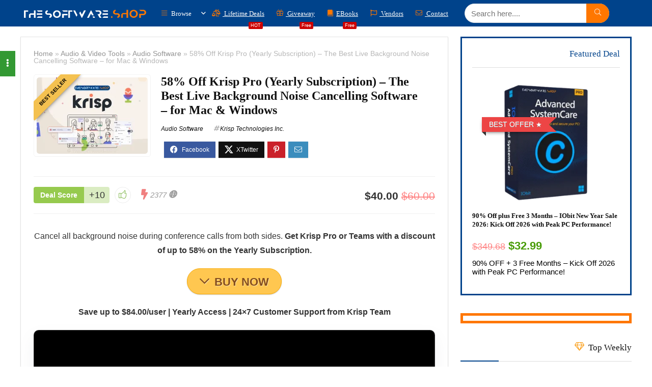

--- FILE ---
content_type: text/html; charset=UTF-8
request_url: https://thesoftware.shop/krisp-pro-review-download-deal-coupon/
body_size: 94765
content:
<!DOCTYPE html><html lang="en-US"><head><script data-no-optimize="1">var litespeed_docref=sessionStorage.getItem("litespeed_docref");litespeed_docref&&(Object.defineProperty(document,"referrer",{get:function(){return litespeed_docref}}),sessionStorage.removeItem("litespeed_docref"));</script> <meta charset="UTF-8" /><meta name="viewport" content="width=device-width, initial-scale=1.0" /><link rel="profile" href="https://gmpg.org/xfn/11" /><link rel="pingback" href="https://thesoftware.shop/xmlrpc.php" /><meta name='robots' content='index, follow, max-image-preview:large, max-snippet:-1, max-video-preview:-1' /><title>KRISP Pro (PC/Mac) Review &amp; 58% Off Coupon or Get free 1-month Pro!</title><meta name="description" content="Read Krisp Pro review &amp; free download (Windows/Mac) Get Krisp Pro with a yearly Subscription at 58% discount. Best Noise Cancelling Software" /><link rel="canonical" href="https://thesoftware.shop/krisp-pro-review-download-deal-coupon/" /><meta property="og:locale" content="en_US" /><meta property="og:type" content="article" /><meta property="og:title" content="KRISP Pro (PC/Mac) Review &amp; 58% Off Coupon or Get free 1-month Pro!" /><meta property="og:description" content="Read Krisp Pro review &amp; free download (Windows/Mac) Get Krisp Pro with a yearly Subscription at 58% discount. Best Noise Cancelling Software" /><meta property="og:url" content="https://thesoftware.shop/krisp-pro-review-download-deal-coupon/" /><meta property="og:site_name" content="THE SOFTWARE SHOP" /><meta property="article:publisher" content="https://web.facebook.com/The-Software-Shop-231822107265760/" /><meta property="article:published_time" content="2021-08-09T04:11:00+00:00" /><meta property="article:modified_time" content="2021-08-10T23:47:44+00:00" /><meta property="og:image" content="https://thesoftware.shop/wp-content/uploads/2020/06/Krisp-review-download-Discount-Coupon.png" /><meta property="og:image:width" content="800" /><meta property="og:image:height" content="550" /><meta property="og:image:type" content="image/png" /><meta name="author" content="The Software Shop" /><meta name="twitter:card" content="summary_large_image" /><meta name="twitter:creator" content="@todayssoftware" /><meta name="twitter:site" content="@todayssoftware" /><meta name="twitter:label1" content="Written by" /><meta name="twitter:data1" content="The Software Shop" /><meta name="twitter:label2" content="Est. reading time" /><meta name="twitter:data2" content="18 minutes" /> <script type="application/ld+json" class="yoast-schema-graph">{"@context":"https://schema.org","@graph":[{"@type":"Article","@id":"https://thesoftware.shop/krisp-pro-review-download-deal-coupon/#article","isPartOf":{"@id":"https://thesoftware.shop/krisp-pro-review-download-deal-coupon/"},"author":{"name":"The Software Shop","@id":"https://thesoftware.shop/#/schema/person/34ec9bdab0d378e0b60a4e5eb7a57783"},"headline":"58% Off Krisp Pro (Yearly Subscription) &#8211; The Best Live Background Noise Cancelling Software &#8211; for Mac &#038; Windows","datePublished":"2021-08-09T04:11:00+00:00","dateModified":"2021-08-10T23:47:44+00:00","mainEntityOfPage":{"@id":"https://thesoftware.shop/krisp-pro-review-download-deal-coupon/"},"wordCount":4516,"commentCount":0,"publisher":{"@id":"https://thesoftware.shop/#organization"},"image":{"@id":"https://thesoftware.shop/krisp-pro-review-download-deal-coupon/#primaryimage"},"thumbnailUrl":"https://thesoftware.shop/wp-content/uploads/2020/06/Krisp-review-download-Discount-Coupon.png","keywords":["Back To School Promotion","DeNoise","Noise Reduction","Noise Sound Cancelling App"],"articleSection":["Audio Software"],"inLanguage":"en-US","potentialAction":[{"@type":"CommentAction","name":"Comment","target":["https://thesoftware.shop/krisp-pro-review-download-deal-coupon/#respond"]}]},{"@type":"WebPage","@id":"https://thesoftware.shop/krisp-pro-review-download-deal-coupon/","url":"https://thesoftware.shop/krisp-pro-review-download-deal-coupon/","name":"KRISP Pro (PC/Mac) Review & 58% Off Coupon or Get free 1-month Pro!","isPartOf":{"@id":"https://thesoftware.shop/#website"},"primaryImageOfPage":{"@id":"https://thesoftware.shop/krisp-pro-review-download-deal-coupon/#primaryimage"},"image":{"@id":"https://thesoftware.shop/krisp-pro-review-download-deal-coupon/#primaryimage"},"thumbnailUrl":"https://thesoftware.shop/wp-content/uploads/2020/06/Krisp-review-download-Discount-Coupon.png","datePublished":"2021-08-09T04:11:00+00:00","dateModified":"2021-08-10T23:47:44+00:00","description":"Read Krisp Pro review & free download (Windows/Mac) Get Krisp Pro with a yearly Subscription at 58% discount. Best Noise Cancelling Software","breadcrumb":{"@id":"https://thesoftware.shop/krisp-pro-review-download-deal-coupon/#breadcrumb"},"inLanguage":"en-US","potentialAction":[{"@type":"ReadAction","target":["https://thesoftware.shop/krisp-pro-review-download-deal-coupon/"]}]},{"@type":"ImageObject","inLanguage":"en-US","@id":"https://thesoftware.shop/krisp-pro-review-download-deal-coupon/#primaryimage","url":"https://thesoftware.shop/wp-content/uploads/2020/06/Krisp-review-download-Discount-Coupon.png","contentUrl":"https://thesoftware.shop/wp-content/uploads/2020/06/Krisp-review-download-Discount-Coupon.png","width":800,"height":550,"caption":"Krisp review download Discount Coupon"},{"@type":"BreadcrumbList","@id":"https://thesoftware.shop/krisp-pro-review-download-deal-coupon/#breadcrumb","itemListElement":[{"@type":"ListItem","position":1,"name":"Home","item":"https://thesoftware.shop/"},{"@type":"ListItem","position":2,"name":"58% Off Krisp Pro (Yearly Subscription) &#8211; The Best Live Background Noise Cancelling Software &#8211; for Mac &#038; Windows"}]},{"@type":"WebSite","@id":"https://thesoftware.shop/#website","url":"https://thesoftware.shop/","name":"THE SOFTWARE SHOP","description":"The Best Software Deals &amp; Giveaways","publisher":{"@id":"https://thesoftware.shop/#organization"},"alternateName":"THESOFTWARE.SHOP","potentialAction":[{"@type":"SearchAction","target":{"@type":"EntryPoint","urlTemplate":"https://thesoftware.shop/?s={search_term_string}"},"query-input":{"@type":"PropertyValueSpecification","valueRequired":true,"valueName":"search_term_string"}}],"inLanguage":"en-US"},{"@type":"Organization","@id":"https://thesoftware.shop/#organization","name":"THESOFTWARE.SHOP","alternateName":"THESOFTWARE.SHOP","url":"https://thesoftware.shop/","logo":{"@type":"ImageObject","inLanguage":"en-US","@id":"https://thesoftware.shop/#/schema/logo/image/","url":"https://thesoftwareshop.b-cdn.net/wp-content/uploads/2017/09/cropped-The-Software-Shop-TSS-icon-Rounded-Courner.png","contentUrl":"https://thesoftwareshop.b-cdn.net/wp-content/uploads/2017/09/cropped-The-Software-Shop-TSS-icon-Rounded-Courner.png","width":512,"height":512,"caption":"THESOFTWARE.SHOP"},"image":{"@id":"https://thesoftware.shop/#/schema/logo/image/"},"sameAs":["https://web.facebook.com/The-Software-Shop-231822107265760/","https://x.com/todayssoftware","https://www.youtube.com/channel/UCcxvBcDr_0bwHGYxApH3PYQ"]},{"@type":"Person","@id":"https://thesoftware.shop/#/schema/person/34ec9bdab0d378e0b60a4e5eb7a57783","name":"The Software Shop","image":{"@type":"ImageObject","inLanguage":"en-US","@id":"https://thesoftware.shop/#/schema/person/image/","url":"https://thesoftware.shop/wp-content/litespeed/avatar/5302f01d92cb1675d8680df642b6c206.jpg?ver=1769754136","contentUrl":"https://thesoftware.shop/wp-content/litespeed/avatar/5302f01d92cb1675d8680df642b6c206.jpg?ver=1769754136","caption":"The Software Shop"},"sameAs":["https://thesoftware.shop/"],"url":"https://thesoftware.shop/author/admin-2/"}]}</script> <link rel='dns-prefetch' href='//www.googletagmanager.com' /><link rel='dns-prefetch' href='//fonts.googleapis.com' /><link rel='dns-prefetch' href='//ci1.googleusercontent.com' /><link rel='dns-prefetch' href='//ci2.googleusercontent.com' /><link rel='dns-prefetch' href='//ci3.googleusercontent.com' /><link rel='dns-prefetch' href='//ci4.googleusercontent.com' /><link rel='dns-prefetch' href='//ci5.googleusercontent.com' /><link rel='dns-prefetch' href='//ci6.googleusercontent.com' /><link rel='dns-prefetch' href='//cdnp0.stackassets.com' /><link rel='dns-prefetch' href='//cdnp1.stackassets.com' /><link rel='dns-prefetch' href='//cdnp2.stackassets.com' /><link rel='dns-prefetch' href='//cdnp3.stackassets.com' /><link rel='dns-prefetch' href='//cdnp4.stackassets.com' /><link rel='dns-prefetch' href='//cdnp5.stackassets.com' /><link rel='dns-prefetch' href='//cdnp6.stackassets.com' /><link rel='dns-prefetch' href='//thesoftwareshop.b-cdn.net' /><link rel='dns-prefetch' href='//s3.amazonaws.com' /><link rel='dns-prefetch' href='//ora-attachments.s3.amazonaws.com' /><link rel='dns-prefetch' href='//message-attachments.s3.amazonaws.com' /><link rel='dns-prefetch' href='//d36vdic3y07eu2.cloudfront.net' /><link rel='dns-prefetch' href='//www.creativefabrica.com' /><link rel='dns-prefetch' href='//media.bundlehunt.com' /><link rel='dns-prefetch' href='//is1-ssl.mzstatic.com' /><link rel='dns-prefetch' href='//pagead2.googlesyndication.com' /><link rel='dns-prefetch' href='//fundingchoicesmessages.google.com' /><link rel="alternate" type="application/rss+xml" title="THE SOFTWARE SHOP &raquo; Feed" href="https://thesoftware.shop/feed/" /><link rel="alternate" type="application/rss+xml" title="THE SOFTWARE SHOP &raquo; Comments Feed" href="https://thesoftware.shop/comments/feed/" /><link rel="alternate" type="application/rss+xml" title="THE SOFTWARE SHOP &raquo; 58% Off Krisp Pro (Yearly Subscription) &#8211; The Best Live Background Noise Cancelling Software &#8211; for Mac &#038; Windows Comments Feed" href="https://thesoftware.shop/krisp-pro-review-download-deal-coupon/feed/" /><link rel="alternate" title="oEmbed (JSON)" type="application/json+oembed" href="https://thesoftware.shop/wp-json/oembed/1.0/embed?url=https%3A%2F%2Fthesoftware.shop%2Fkrisp-pro-review-download-deal-coupon%2F" /><link rel="alternate" title="oEmbed (XML)" type="text/xml+oembed" href="https://thesoftware.shop/wp-json/oembed/1.0/embed?url=https%3A%2F%2Fthesoftware.shop%2Fkrisp-pro-review-download-deal-coupon%2F&#038;format=xml" /> <script type="application/ld+json">{"@context":"http:\/\/schema.org\/","@type":"Review","name":"Excellent!","datePublished":"2021-08-09 04:11:00","dateModified":"2021-08-10 23:47:44","reviewBody":"","reviewRating":{"@type":"Rating","worstRating":"1","bestRating":"10","ratingValue":9.5},"author":{"@type":"Person","name":"The Software Shop"},"itemReviewed":{"@type":"Product","name":"58% Off Krisp Pro (Yearly Subscription) - The Best Live Background Noise Cancelling Software - for Mac & Windows","aggregateRating":{"@type":"AggregateRating","worstRating":"1","bestRating":"10","ratingValue":9.5,"reviewCount":"1"}},"publisher":{"@type":"Organization","name":"The Software Shop"}}</script><style id='wp-img-auto-sizes-contain-inline-css' type='text/css'>img:is([sizes=auto i],[sizes^="auto," i]){contain-intrinsic-size:3000px 1500px}
/*# sourceURL=wp-img-auto-sizes-contain-inline-css */</style><style id="litespeed-ccss">.wp-block-group{box-sizing:border-box}ul{box-sizing:border-box}:root{--wp--preset--font-size--normal:16px;--wp--preset--font-size--huge:42px}.aligncenter{clear:both}html :where(img[class*=wp-image-]){height:auto;max-width:100%}:where(figure){margin:0 0 1em}:root{--wp--preset--aspect-ratio--square:1;--wp--preset--aspect-ratio--4-3:4/3;--wp--preset--aspect-ratio--3-4:3/4;--wp--preset--aspect-ratio--3-2:3/2;--wp--preset--aspect-ratio--2-3:2/3;--wp--preset--aspect-ratio--16-9:16/9;--wp--preset--aspect-ratio--9-16:9/16;--wp--preset--color--black:#000000;--wp--preset--color--cyan-bluish-gray:#abb8c3;--wp--preset--color--white:#ffffff;--wp--preset--color--pale-pink:#f78da7;--wp--preset--color--vivid-red:#cf2e2e;--wp--preset--color--luminous-vivid-orange:#ff6900;--wp--preset--color--luminous-vivid-amber:#fcb900;--wp--preset--color--light-green-cyan:#7bdcb5;--wp--preset--color--vivid-green-cyan:#00d084;--wp--preset--color--pale-cyan-blue:#8ed1fc;--wp--preset--color--vivid-cyan-blue:#0693e3;--wp--preset--color--vivid-purple:#9b51e0;--wp--preset--color--main:var(--rehub-main-color);--wp--preset--color--secondary:var(--rehub-sec-color);--wp--preset--color--buttonmain:var(--rehub-main-btn-bg);--wp--preset--color--cyan-grey:#abb8c3;--wp--preset--color--orange-light:#fcb900;--wp--preset--color--red:#cf2e2e;--wp--preset--color--red-bright:#f04057;--wp--preset--color--vivid-green:#00d084;--wp--preset--color--orange:#ff6900;--wp--preset--color--blue:#0693e3;--wp--preset--gradient--vivid-cyan-blue-to-vivid-purple:linear-gradient(135deg,rgba(6,147,227,1) 0%,rgb(155,81,224) 100%);--wp--preset--gradient--light-green-cyan-to-vivid-green-cyan:linear-gradient(135deg,rgb(122,220,180) 0%,rgb(0,208,130) 100%);--wp--preset--gradient--luminous-vivid-amber-to-luminous-vivid-orange:linear-gradient(135deg,rgba(252,185,0,1) 0%,rgba(255,105,0,1) 100%);--wp--preset--gradient--luminous-vivid-orange-to-vivid-red:linear-gradient(135deg,rgba(255,105,0,1) 0%,rgb(207,46,46) 100%);--wp--preset--gradient--very-light-gray-to-cyan-bluish-gray:linear-gradient(135deg,rgb(238,238,238) 0%,rgb(169,184,195) 100%);--wp--preset--gradient--cool-to-warm-spectrum:linear-gradient(135deg,rgb(74,234,220) 0%,rgb(151,120,209) 20%,rgb(207,42,186) 40%,rgb(238,44,130) 60%,rgb(251,105,98) 80%,rgb(254,248,76) 100%);--wp--preset--gradient--blush-light-purple:linear-gradient(135deg,rgb(255,206,236) 0%,rgb(152,150,240) 100%);--wp--preset--gradient--blush-bordeaux:linear-gradient(135deg,rgb(254,205,165) 0%,rgb(254,45,45) 50%,rgb(107,0,62) 100%);--wp--preset--gradient--luminous-dusk:linear-gradient(135deg,rgb(255,203,112) 0%,rgb(199,81,192) 50%,rgb(65,88,208) 100%);--wp--preset--gradient--pale-ocean:linear-gradient(135deg,rgb(255,245,203) 0%,rgb(182,227,212) 50%,rgb(51,167,181) 100%);--wp--preset--gradient--electric-grass:linear-gradient(135deg,rgb(202,248,128) 0%,rgb(113,206,126) 100%);--wp--preset--gradient--midnight:linear-gradient(135deg,rgb(2,3,129) 0%,rgb(40,116,252) 100%);--wp--preset--font-size--small:13px;--wp--preset--font-size--medium:20px;--wp--preset--font-size--large:36px;--wp--preset--font-size--x-large:42px;--wp--preset--font-family--system-font:-apple-system,BlinkMacSystemFont,"Segoe UI",Roboto,Oxygen-Sans,Ubuntu,Cantarell,"Helvetica Neue",sans-serif;--wp--preset--font-family--rh-nav-font:var(--rehub-nav-font,-apple-system,BlinkMacSystemFont,"Segoe UI",Roboto,Oxygen-Sans,Ubuntu,Cantarell,"Helvetica Neue",sans-serif);--wp--preset--font-family--rh-head-font:var(--rehub-head-font,-apple-system,BlinkMacSystemFont,"Segoe UI",Roboto,Oxygen-Sans,Ubuntu,Cantarell,"Helvetica Neue",sans-serif);--wp--preset--font-family--rh-btn-font:var(--rehub-btn-font,-apple-system,BlinkMacSystemFont,"Segoe UI",Roboto,Oxygen-Sans,Ubuntu,Cantarell,"Helvetica Neue",sans-serif);--wp--preset--font-family--rh-body-font:var(--rehub-body-font,-apple-system,BlinkMacSystemFont,"Segoe UI",Roboto,Oxygen-Sans,Ubuntu,Cantarell,"Helvetica Neue",sans-serif);--wp--preset--spacing--20:0.44rem;--wp--preset--spacing--30:0.67rem;--wp--preset--spacing--40:1rem;--wp--preset--spacing--50:1.5rem;--wp--preset--spacing--60:2.25rem;--wp--preset--spacing--70:3.38rem;--wp--preset--spacing--80:5.06rem;--wp--preset--shadow--natural:6px 6px 9px rgba(0, 0, 0, 0.2);--wp--preset--shadow--deep:12px 12px 50px rgba(0, 0, 0, 0.4);--wp--preset--shadow--sharp:6px 6px 0px rgba(0, 0, 0, 0.2);--wp--preset--shadow--outlined:6px 6px 0px -3px rgba(255, 255, 255, 1), 6px 6px rgba(0, 0, 0, 1);--wp--preset--shadow--crisp:6px 6px 0px rgba(0, 0, 0, 1)}:root{--wp--style--global--content-size:760px;--wp--style--global--wide-size:1200px}:where(body){margin:0}body{padding-top:0;padding-right:0;padding-bottom:0;padding-left:0}a:where(:not(.wp-element-button)){text-decoration:none}h1{font-size:29px;line-height:34px;margin-top:10px;margin-bottom:31px}h3{font-size:20px;line-height:28px;margin-top:10px;margin-bottom:25px}h4{font-size:18px;line-height:24px;margin-top:10px;margin-bottom:18px}html,body,div,span,iframe,h1,h3,h4,p,a,del,img,ins,strong,i,center,ul,li,form,label,article,aside,figure,header,nav{margin:0;padding:0;border:0;font-size:100%;font:inherit;vertical-align:baseline}article,aside,figure,header,nav{display:block}*{box-sizing:border-box}ins{text-decoration:none}ul{list-style:none}body{background-color:#fff;color:#000;font-size:15px;font-family:Roboto,"Helvetica Neue",-apple-system,system-ui,BlinkMacSystemFont,"Segoe UI",Oxygen-Sans,sans-serif}:root :where(a:where(:not(.wp-element-button))){text-decoration:none!important}button{outline:none}h3 a,h4 a{color:#111;text-decoration:none}h1,h3,h4{font-weight:700;color:#111}h1{font-size:29px;line-height:34px;margin:10px 0 31px 0}h3{font-size:20px;line-height:28px;margin:10px 0 25px 0}h4{font-size:18px;line-height:24px;margin:10px 0 18px 0}article p,.post p{margin:0 0 31px 0}article strong,.post strong{font-weight:700}article,.post{font-size:16px;line-height:28px;color:#333}p strong{font-weight:700}img{max-width:100%;height:auto;vertical-align:top;border:0}.clearfix:before,.clearfix:after{content:"";display:table}.clearfix:after{clear:both}.clearbox{clear:both}span.cat_link_meta:before,span.postview_meta:before,.postNavigation .postnavprev:before,.thumbminus:before,.thumbplus:before,.hoticonfireclass:before,.more-from-store-a a:before,.icon-search-onclick:before,nav.top_menu ul li.menu-item-has-children ul li.menu-item-has-children>a:before,.rh-menu-label:after,nav.top_menu ul.menu:not(.off-canvas)>li.menu-item-has-children>a:before{font-family:rhicons}@media (max-width:767px){.re_filter_panel ul.re_filter_ul li span.active:after{font-family:rhicons}}#main_header{z-index:998}.responsive_nav_wrap{display:none;position:relative;width:100%}header .logo-section{padding:15px 0;overflow:visible}header .logo{max-width:450px;float:left;margin-right:15px;line-height:0}.header-actions-logo{float:right}.header-actions-logo .celldisplay{padding:0 12px;vertical-align:middle}.header_one_row .main-nav{background:none transparent!important;border:none!important}.header_one_row nav.top_menu>ul>li{border:none!important}.icon-search-onclick:before{content:""}button.icon-search-onclick i{font-size:20px!important}button.icon-search-onclick:before{display:none}form.search-form{padding:0;border:none;position:relative;width:auto;display:flex;margin:0;max-width:100%}form.search-form input[type="text"]{border:1px solid #e1e1e1;height:38px;background-color:#fff;padding:2px 45px 2px 12px}form.search-form [type="submit"]{border:none;padding:0 16px;line-height:38px;height:38px;vertical-align:middle;position:absolute;top:0;right:0}.search-header-contents{width:100%;height:100%;position:fixed;left:0;top:0;right:0;bottom:0;opacity:0;visibility:hidden;z-index:9999999;text-align:center;margin:0 auto;background-color:rgb(0 0 0/.7)}.search-header-contents .search-form{max-width:1000px;margin:0 auto;width:100%;transform:translateY(-100%);opacity:0}.search-header-contents form.search-form input[type="text"]{width:100%;height:74px;border:none;line-height:74px;font-size:25px;padding:5px 37px 5px 25px!important}.search-header-contents form.search-form [type="submit"]{line-height:74px;height:74px;background:#fff!important;color:#333!important;padding:0 25px;font-size:25px}.rh-outer-wrap{transform-origin:center top}.head_search .search-form,.head_search form.search-form input[type="text"]{width:100%;clear:both}.main-nav{background:#fcfcfc}.main-nav:after{content:"";display:table;clear:both}nav.top_menu{position:relative}nav.top_menu>ul{display:flex;margin:0}nav.top_menu ul li{position:relative}nav.top_menu ul li i{margin:0 5px 0 0}nav.top_menu>ul>li>a{font-weight:700;font-size:16px;line-height:19px;position:relative;color:#111;padding:8px 13px 11px 13px;display:inline-block}nav.top_menu ul.menu:not(.off-canvas)>li.menu-item-has-children>a:before{font-size:14px;content:"";margin:0 0 0 7px;float:right}nav.top_menu ul li.menu-item-has-children{position:relative}nav.top_menu ul li.menu-item-has-children ul li.menu-item-has-children>a:before{color:#111;content:"";float:right;padding-left:8px}nav.top_menu ul.sub-menu{transform:translateY(10px);opacity:0;visibility:hidden;background:#fff;position:absolute;z-index:9999999;width:250px;box-shadow:0 20px 40px -5px rgb(9 30 66/18%);backface-visibility:hidden;left:-999999px}nav.top_menu ul.sub-menu{padding:12px 0}nav.top_menu ul.sub-menu ul.sub-menu{top:0}nav.top_menu ul.sub-menu>li>a{text-transform:none;font-size:15px;line-height:22px;color:#111!important;display:block;padding:10px 25px;font-weight:400}nav.top_menu ul.sub-menu>li:first-child>a{border-top-color:#fff0}nav.top_menu>ul>li>ul.sub-menu>li:first-child>a:after{position:absolute;content:"";width:0;height:0;border-style:solid;top:-5px;left:19px;border-width:0 6px 6px 6px;border-color:#fff0 #fff0 #FFF #fff0}nav.top_menu>ul>li{border-right:1px solid rgb(0 0 0/.08)}nav.top_menu>ul>li:last-child{border-right:none!important;box-shadow:none}#slide-menu-mobile{display:none}#mobpanelimg{max-height:100px;max-width:150px;width:auto;height:auto}.rh-close-btn,.rh-close-btn i{width:40px;height:40px;font-size:20px;line-height:40px}.rh-menu-label{z-index:1;position:absolute;top:-9px;right:15px;padding:2px 4px;color:#fff;font:9px/10px Arial;background:#c00;border-radius:2px}#main_header.dark_style{background-color:#141414}.main-nav.dark_style .dl-menuwrapper button i{color:#fff}.main-nav.dark_style .dl-menuwrapper button svg line{stroke:#fff}.main-nav.dark_style{max-height:70px;background:#353535}.main-nav.dark_style nav.top_menu ul li.menu-item-has-children ul li.menu-item-has-children a:after{color:#ccc}.main-nav.dark_style nav.top_menu>ul>li>a{color:#fbfbfb}.main-nav.dark_style nav.top_menu>ul>li{border-right:1px solid rgb(255 255 255/.15)}a.logo_image_mobile img{max-height:50px;max-width:160px;vertical-align:middle;height:auto;width:auto}#logo_mobile_wrapper,a.logo_image_mobile img{display:none}.dl-menuwrapper button{border:none;width:48px;height:53px;overflow:hidden;position:relative;outline:none;background:#fff0}.dl-menuwrapper button i{color:#111;font-size:36px}.dl-menuwrapper button svg line{stroke:#111;stroke-width:2;stroke-dasharray:26;animation:svglineltr 1s linear}#mobile-menu-icons{padding-right:7px}@keyframes svglineltr{0%{stroke-dashoffset:26}100%{stroke-dashoffset:0}}.rh-container{margin:0 auto;border:none;background:none #fff0;width:1200px;box-shadow:none;position:relative;clear:both;padding:0}.rh-content-wrap{padding-top:20px;padding-bottom:20px}.main-side{width:840px;float:left;position:relative}body:not(.noinnerpadding) .rh-post-wrapper{background:#fff;border:1px solid #e3e3e3;padding:25px;box-shadow:0 2px 2px #ECECEC}.main-side{min-height:70vh}.sidebar{width:336px;float:right;overflow:hidden}@media screen and (max-width:1279px) and (min-width:1141px){.rh-container{width:1080px}.main-side{width:755px}.sidebar{width:300px}nav.top_menu>ul>li>a{padding-left:12px;padding-right:12px}}@media (max-width:1140px){header .logo{max-width:250px}}@media (max-width:1140px) and (min-width:1024px){.rh-container{width:980px}.main-side{width:655px}.sidebar{width:300px}nav.top_menu>ul>li>a{font-size:14px;padding-left:8px;padding-right:8px}nav.top_menu>ul>li{border:none}}@media (max-width:1024px){body .disabletabletpadding{padding:0!important}.hideontablet{display:none!important}.responsive_nav_wrap{display:block}.header-actions-logo{display:none}.tabletblockdisplay{display:block!important;width:100%!important;float:none!important;margin:0 0 10px 0;clear:both!important}nav.top_menu,#float-panel-woo-area del{display:none}}@media (max-width:1023px) and (min-width:768px){.sidebar{border:none;clear:both;column-count:2;column-gap:20px}.sidebar .widget{margin:0 0 20px 0;clear:none;break-inside:avoid;transform:translateZ(0);column-width:350px}}@media (max-width:1023px){.sidebar{margin:30px auto 0 auto}.sidebar,.main-side{width:100%;float:none;display:block}.rh-container{width:100%;padding-left:15px;padding-right:15px}.header_wrap .rh-container{padding:0}#float-panel-woo-area .rh-container{padding:10px 15px}#float-panel-woo-area .inline_compact_btnblock.priced_block{padding:0;border:none;margin:0}#float-panel-woo-area{bottom:0;top:auto;transform:translateY(100%);box-shadow:none}}@media (max-width:767px){.hideonmobile{display:none!important}body .disablemobilepadding{padding:0!important}body .disablemobileshadow{box-shadow:none}body .disablemobileborder{border:none!important}.mobilemargincenter{margin-left:auto!important;margin-right:auto!important}.mobileblockdisplay{display:block!important;width:100%!important;float:none!important}.disablefloatmobile.floatright{float:none!important;margin-right:0!important;margin-left:0!important;clear:both}article h1{font-size:28px;line-height:32px}}@media (max-width:479px){.main-side{border:none;box-shadow:none;padding:0}body:not(.dark_body):not(.page-template-template-systempages){background:#fff!important}body:not(.dark_body) .rh-post-wrapper{background:none;padding:0;border:none;box-shadow:none}}@media (min-width:768px){.search-header-contents{padding:30vh 30px 70vh 30px}}.title_single_area h1{font-size:34px;line-height:34px;margin:0 0 20px 0;word-break:break-word}.rh_post_layout_compact .title_single_area h1{font-size:24px;line-height:28px;margin-bottom:15px}.title_single_area .post-meta{color:#111}.title_single_area .post-meta span{margin-right:15px}.left_st_postproduct .post-meta span{margin-right:12px}@media screen and (max-width:1224px){.left_st_postproduct .post-meta span{margin:0;display:block;line-height:18px}}.re_title_inmodal{font-weight:400;font-size:25px;text-align:center;padding:5px 0 15px;position:relative}.post-meta{margin-bottom:12px;font-size:12px;line-height:12px;font-style:italic;color:#999}span.cat_link_meta:before,span.postview_meta:before{font-size:3px;line-height:12px;vertical-align:middle;padding-right:5px;content:"";font-style:normal}span.postview_meta:before{content:"";font-size:12px}.post-meta span:first-child:before{display:none}.post-meta span.postview_meta:first-child:before{display:inline-block}.post-meta span{display:inline-block;margin-right:8px}.post-meta span a,.post-meta a.cat{color:#111;text-decoration:none}.post{margin-bottom:15px;counter-reset:wpsmtop;word-wrap:break-word}.post ul:not([class])>li{list-style:disc outside none}.post ul:not([class]) li{margin:0 0 5px 15px}.post ul{margin-bottom:25px}.video-container{margin-bottom:15px;overflow:hidden;padding-bottom:56.25%;position:relative;height:0}.video-container iframe{left:0;top:0;height:100%;width:100%;position:absolute}#topcontrol{transform-style:preserve-3d;backface-visibility:hidden;z-index:1008;background:rgb(0 0 0/.4);border-radius:5px 0 0 5px;position:fixed;bottom:125px;right:0;overflow:auto;font-size:16px;line-height:32px;height:32px;width:32px;color:#fff!important;text-align:center;opacity:0}img.lazyload{opacity:0;visibility:hidden}@media (max-width:767px){.row_social_inpost span:after{display:none}}.widget{margin-bottom:35px;clear:both;overflow:hidden}.widget.widget_custom_html,.sidebar .widget.widget_text{overflow:visible}.widget .title{position:relative;border-bottom:1px solid #ddd;padding-bottom:15px;font-weight:400;font-size:17px;line-height:22px;color:#111;margin:0 0 22px 0}.widget .title:after{content:" ";width:75px;border-bottom:2px solid #111;display:block;position:absolute;bottom:-1px}.listitem_column,.rh_listcolumn{padding:0 15px}.listitem_column.listbuild_image{min-width:1px;max-width:1000px;border:none;padding-left:25px}.listitem_column.listbuild_btn{min-width:200px;padding-right:25px}.listitem_column.listbuild_btn .priced_block .btn_offer_block{margin:0 auto;display:block;font-size:17px;line-height:20px;padding:13px 20px}.rh_listitem{margin-bottom:15px;background-color:#fff;border:1px solid #eee;box-shadow:0 5px 20px 0 rgb(0 0 0/.03);position:relative}.rh_listcolumn_image{min-width:120px;max-width:120px}.rh_listcolumn_image img{max-width:90px;width:auto;max-height:90px}.rh_listcolumn_price{min-width:130px;max-width:130px}.rh_listcolumn_btn{min-width:150px;max-width:150px}.rh_listcolumn_btn .priced_block .btn_offer_block{font-size:16px;line-height:16px;text-transform:none;display:inline-block;padding:8px 16px}.top_table_list_item{margin-top:-1px}.top_table_list_item .listitem_title h3,.listitem_title .list_heading{font-size:20px;line-height:27px}.top_table_list_item .listitem_title .lineheight20{font-size:15px}@media (max-width:767px){.rh_listcolumn_btn .priced_block .btn_offer_block{display:block}.rh_listitem{margin-bottom:25px}.rh_listitem>.mobileblockdisplay>div,.top_table_list_item>.mobileblockdisplay>div{width:100%;min-width:100%;max-width:100%;padding:10px 15px;margin:0;text-align:center;border:none}.top_table_list_item{margin-top:20px;box-shadow:0 5px 23px rgb(188 207 219/.35)}}p:empty{display:none}.alignright{float:right;margin-left:2em}.aligncenter,img.aligncenter{clear:both;display:block;margin-left:auto;margin-right:auto;text-align:center}.post ul ul{margin-top:7px;margin-bottom:7px}.post ul ul{list-style:circle}.greencolor{color:#009700}.whitecolor{color:#fff}.greycolor{color:grey}.blackcolor{color:#111}.lightgreycolor{color:lightgrey}.whitebg{background:#fff}.position-relative{position:relative}.rhhidden{display:none}.flowhidden{overflow:hidden}.celldisplay{display:table-cell;vertical-align:middle}.blockstyle{display:block}.inlinestyle{display:inline-block}.text-center{text-align:center}.text-right-align{text-align:right}.fontbold{font-weight:700}.fontnormal{font-weight:normal!important}.lineheight20{line-height:20px}.rh_opacity_7{opacity:.7}.roundborder50p{border-radius:50%}.border-top{border-top:1px solid rgb(206 206 206/.3)}.border-right{border-right:1px solid rgb(206 206 206/.3)}.border-grey-bottom{border-bottom:1px solid rgb(206 206 206/.3)}.border-lightgrey{border:1px solid rgb(206 206 206/.23)}.margincenter{margin:0 auto}.floatleft{float:left}.floatright{float:right}body .font90{font-size:90%}body .font80{font-size:80%}body .font85{font-size:85%}body .font120{font-size:120%}.mr5{margin-right:5px!important}.mr10{margin-right:10px!important}.mr15{margin-right:15px!important}.mr20{margin-right:20px!important}.ml5{margin-left:5px!important}.ml20{margin-left:20px!important}.ml30{margin-left:30px!important}.mt10{margin-top:10px!important}.mt15{margin-top:15px!important}.mb0{margin-bottom:0px!important}.mb5{margin-bottom:5px!important}.mb10{margin-bottom:10px!important}.mb15{margin-bottom:15px!important}.mb20{margin-bottom:20px!important}.mb30{margin-bottom:30px!important}.mt0{margin-top:0px!important}.pr5{padding-right:5px!important}.pr15{padding-right:15px!important}.pr20{padding-right:20px!important}.pl5{padding-left:5px!important}.pl15{padding-left:15px!important}.pl20{padding-left:20px!important}.pt5{padding-top:5px!important}.pt15{padding-top:15px!important}.pt20{padding-top:20px!important}.pb0{padding-bottom:0px!important}.pb5{padding-bottom:5px!important}.pb15{padding-bottom:15px!important}.pb20{padding-bottom:20px!important}.padd20{padding:20px}.re-form-input{width:100%;padding:12px 10px!important;height:auto;font-size:15px;margin-bottom:5px;max-width:100%}.re-form-group>label{display:block;font-weight:700;font-size:14px;margin-bottom:7px}input[type="text"],textarea,input[type="password"]{box-sizing:border-box;outline:0;padding:9px 10px;color:#444;background:none #fff;border:1px solid #ccc;line-height:18px;font-weight:400;font-size:15px;line-height:18px;-webkit-appearance:none}.rh-float-panel{transform:translateY(-100%);opacity:0;visibility:hidden;position:fixed;left:0;top:0;z-index:100000;background:rgb(255 255 255/.97);box-shadow:0 0 20px rgb(187 187 187/36%);width:100%}.width-150{width:150px}.width-125{width:125px}.width-100p{width:100%}nav.top_menu>ul:not(.off-canvas)>li>a:after{position:absolute;top:0;left:50%;content:"";height:3px;width:0}nav.top_menu>ul:not(.off-canvas)>li>a:after{top:-1px}.rh-circular-hover:before{content:"";position:absolute;top:-10px;left:-10px;width:calc(100% + 20px);height:calc(100% + 20px);background-color:rgb(0 0 0/.05);transform:scale(0);border-radius:100%;z-index:1}.abdposright{position:absolute;top:0;right:0;z-index:2}.rh-hovered-scale{opacity:0;transform:scale(0)}.rh-shadow3{box-shadow:0 15px 30px 0 rgb(119 123 146/.1)}.rh-shadow4{box-shadow:0 5px 23px rgb(188 207 219/.35);border-top:1px solid #f8f8f8}.re-line-badge{color:#fff;padding:5px 10px;background:#77B21D;text-shadow:0 1px 0#999;font-weight:700;font-size:10px;line-height:14px;position:relative;text-transform:uppercase;display:inline-block;z-index:9}.re-line-badge span:before{content:"★";margin-right:4px;font-size:95%}.re-line-badge span:after{content:"★";margin-left:4px;font-size:95%}.re-line-badge.re-line-table-badge span:before{width:0;height:0;border-style:solid;border-width:0 8px 8px 0;border-color:#fff0 #333 #fff0 #fff0;position:absolute;left:0;top:100%;content:"";margin:0}.re-line-badge.re-line-table-badge:before{width:0;height:0;border-style:solid;border-width:14px 15px 0 0;border-color:#77B21D #fff0 #fff0 #fff0;position:absolute;left:100%;top:0;content:""}.re-line-badge.re-line-table-badge:after{width:0;height:0;border-style:solid;border-width:0 15px 14px 0;border-color:#fff0 #fff0 #77B21D #fff0;position:absolute;left:100%;bottom:0;content:""}.re-line-badge.re-line-table-badge{box-shadow:0 3px 10px -5px rgb(0 0 0);padding:7px 14px;font:normal 14px/15px Arial;text-transform:none;position:absolute;top:8px;left:-9px}.re-ribbon-badge{position:absolute;right:-5px;top:-5px;overflow:hidden;width:100px;height:100px;text-align:right;z-index:2}.re-ribbon-badge span{font:bold 10px/28px Arial;color:#FFF;text-transform:uppercase;text-align:center;transform:rotate(45deg);width:125px;display:block;background:#77B21D;box-shadow:0 3px 10px -5px rgb(0 0 0);position:absolute;top:21px;right:-27px}.re-ribbon-badge span::before{content:"";position:absolute;left:0;top:100%;z-index:-1;border-left:3px solid #333;border-right:3px solid #fff0;border-bottom:3px solid #fff0;border-top:3px solid #333}.re-ribbon-badge span::after{content:"";position:absolute;right:0;top:100%;z-index:-1;border-left:3px solid #fff0;border-right:3px solid #333;border-bottom:3px solid #fff0;border-top:3px solid #333}.re-line-badge.re-line-small-label{display:inline-block;padding:3px 6px;margin:0 5px 5px 0;text-align:center;white-space:nowrap;font-size:11px;line-height:11px}.re-line-badge.badge_2{background:#FFBC00}.re-line-badge.re-line-table-badge.badge_2:before{border-top-color:#FFBC00}.re-line-badge.re-line-table-badge.badge_2:after{border-bottom-color:#FFBC00}.re-line-badge.badge_3,.re-ribbon-badge.badge_3 span{background:#F39200}.re-line-badge.re-line-table-badge.badge_3:before{border-top-color:#F39200}.re-line-badge.re-line-table-badge.badge_3:after{border-bottom-color:#F39200}.re-line-badge.badge_4{background:#D50000}.table_cell_thumbs{overflow:hidden}.thumbplus,.thumbminus{text-align:center;display:inline-block;background-color:#fff0;width:27px;height:27px;line-height:27px;padding:0;vertical-align:middle;font-size:1em;border:1px solid #ededed;border-radius:50%;outline:none;background:#fff}.thumbplus{color:#67a827}.thumbminus{color:#d10000;margin:0 8px 0 0}.thumbminus:before{content:"";line-height:25px;display:inline-block}.thumbplus:before{content:"";line-height:25px;display:inline-block}.thumbscount{font-size:12px;line-height:29px;margin:0 0 0 8px;display:inline-block;color:#67a827}.temperatur{color:#CA212A;font-weight:700;padding:3px 3px 0 0;display:inline-block;white-space:nowrap}.dealScore{float:left;margin-right:10px}.dealScore .label{float:left;height:32px;text-align:center;font-size:14px;background:#96CA4E;padding:0 13px;line-height:32px;color:#fff;font-weight:700;border-radius:4px 0 0 4px}.dealScore .thumbscount{margin:0;float:left;height:32px;width:auto;min-width:50px;text-align:center;font-size:18px;background:#DAECC2;padding:0 5px;color:#333!important;line-height:32px;border-radius:0 4px 4px 0}.dealScoreWrap .thumbplus,.dealScoreWrap .thumbminus{height:32px;width:32px;line-height:32px;background-color:#fff}.hoticonfireclass:before{content:"";margin-right:5px;color:#CA212A}.gradus_icon:before{vertical-align:top;content:"°";margin:0 2px}.favour_in_row{display:inline-block;margin:0 6px 6px 0}.review-small-circle{width:35px;height:35px;border-radius:50%;line-height:35px;font-size:15px}.colored_rate_bar .r_score_9,.colored_rate_bar .r_score_10{background-color:#390!important}.priced_block{margin-bottom:15px}.priced_block .btn_offer_block,.wpsm-button.rehub_main_btn{font-weight:700;font-size:16px;line-height:17px;padding:.65em 1.1em;color:#ffffff!important;text-transform:uppercase;position:relative;text-align:center;border:none;text-decoration:none;display:inline-block}.wpsm-button.rehub_main_btn{font-weight:700;font-size:17px;line-height:17px;padding:10px 20px}.priced_block .price_count{display:inline-block;font-weight:700;font-size:15px;line-height:24px}.rehub_bordered_block{border:1px solid #ddd;box-shadow:0 0 20px #F0F0F0;margin-bottom:35px;padding:18px 16px;overflow:hidden;clear:both;position:relative;background-color:#fff}.price del{font-size:80%;opacity:.2;color:#111;font-weight:400}.priced_block.block_btnblock .rh_price_wrapper,.priced_block.block_btnblock .rh_button_wrapper{display:block;margin:0 0 8px 0;float:none}.priced_block.block_btnblock .price_count{font-size:20px;font-weight:700}.priced_block.block_btnblock .btn_offer_block{padding:10px 22px;font-size:16px;white-space:nowrap}.inline_compact_btnblock.priced_block .rh_button_wrapper{display:inline-block;margin-left:15px;vertical-align:top}.inline_compact_btnblock.priced_block .price_count{padding:0;font-size:21px;font-weight:700;float:left;margin-top:6px;max-width:250px;text-overflow:ellipsis;white-space:nowrap}.price_count del{color:#333;font-size:80%;font-weight:400;vertical-align:top;display:inline-block;opacity:.4}.brand_logo_small{color:#666;font-size:12px;line-height:16px}body .brand_logo_small img{max-width:100px;height:auto;width:auto;margin-top:5px;max-height:60px}.store_post_meta_item{font-size:12px;line-height:14px}.store_post_meta_item a{color:#555;text-decoration:none}.more-from-store-a a:before{content:"";margin-right:2px;color:#999}@media (max-width:767px){.inline_compact_btnblock.priced_block{border-top:1px solid #eee;padding-top:20px;margin-top:20px}.mobile_block_btnclock.priced_block .rh_button_wrapper,.mobile_block_btnclock.priced_block .rh_price_wrapper{display:block;margin:0 0 10px 0;text-align:center}.mobile_block_btnclock.priced_block .btn_offer_block{display:block;padding:12px;float:none}.mobile_block_btnclock.priced_block .price_count{max-width:1000px;float:none;font-size:21px;margin:0}}.time_offer{font-size:10px;line-height:20px}.column_grid .price_count del{display:none}.social_icon .fb{background-color:#39599F}.social_icon .in{background-color:#3b8dbd}.social_icon .pn{background-color:#ca212a}.social_icon .tw{background-color:#111}.post_share{position:relative;margin:0 0 25px 0;clear:both}.top_share .post_share{margin:0 0 15px 0;overflow:hidden;padding-top:3px}.row_social_inpost span.share-link-image{box-shadow:0 1px 2px #E4E4E4;width:auto;min-width:30px;line-height:23px;margin:0 6px 6px 0;font-size:16px;padding:3px 12px}.row_social_inpost span i{font-size:15px;vertical-align:middle}.row_social_inpost span.fb:after{content:"Facebook";font-size:12px;text-decoration:none;margin-left:8px}.row_social_inpost span.tw:after{content:"XTwitter";font-size:12px;text-decoration:none;margin-left:8px}.share-link-image{color:#fff!important;display:inline-block;text-align:center;position:relative;width:32px;height:32px;margin-right:2px;font-size:20px;line-height:32px}.col_item{position:relative}.rh-flex-eq-height{display:flex;flex-wrap:wrap;flex-direction:row}.rh-flex-center-align{align-items:center;display:flex;flex-direction:row}.rh-flex-right-align{margin-left:auto}.rh-flex-justify-center{justify-content:center}.img-centered-flex>img{max-height:100%;border-radius:4px;object-fit:scale-down;flex:0 0 auto}.rh-flex-grow1{flex-grow:1;flex-basis:0%}@media (max-width:479px){.col_item{width:100%!important;margin:0 0 14px 0!important}}.wpsm-button{display:inline-block;white-space:nowrap;text-align:center;outline:none;background:#aaa;text-decoration:none;border:1px solid #7e7e7e;color:#fff;font-weight:700;padding:4px 10px;line-height:.8em;text-decoration:none;white-space:normal;box-shadow:0 1px 2px rgb(0 0 0/.2);position:relative;font-size:15px;font-style:normal}.wpsm-button.big{padding:12px 24px;line-height:22px;font-size:22px}.wpsm-button.gold{background:#ffc750;border:1px solid #faaa00;color:#844D1E;text-shadow:1px 1px 1px #ffe2a5}.wpsm-button.big i{padding-right:10px}.rhicon{font-family:"rhicons"!important;speak:never;font-style:normal;font-weight:400;font-variant:normal;text-transform:none;line-height:1;display:inline-block;-webkit-font-smoothing:antialiased;-moz-osx-font-smoothing:grayscale}.rhi-gift:before{content:""}.rhi-bars:before{content:""}.rhi-play-circle:before{content:""}.rhi-envelope:before{content:""}.rhi-camera-retro:before{content:""}.rhi-wrench:before{content:""}.rhi-book:before{content:""}.rhi-chart-bar:before{content:""}.rhi-chevron-up:before{content:""}.rhi-ellipsis-v:before{content:""}.rhi-facebook:before{content:""}.rhi-globe:before{content:""}.rhi-pinterest-p:before{content:""}.rhi-shield-check:before{content:""}.rhi-twitter:before{content:""}.rhi-play:before{content:""}.rhi-flag:before{content:""}.rhi-balance-scale-left:before{content:""}.rhi-chevron-down:before{content:""}.rhi-search:before{content:""}.rhi-times:before{content:""}.rhi-code:before{content:""}.postNavigation{position:fixed;bottom:0;margin-top:-47px;z-index:9999;height:100px}.postNavigation .postnavprev{display:inline-block;background:#DFDFDF;vertical-align:middle;position:relative;width:40px;height:100px;color:#fff}.postNavigation .postnavprev:before{position:absolute;font-size:28px;top:50%;margin-top:-14px;line-height:28px}.prevPostBox .postnavprev:before{content:"";left:12px}.nextPostBox .postnavprev:before{content:"";right:12px}.nextPostBox{right:0}.prevPostBox{left:0}.postNavigation .thumbnail{float:right;margin-left:5px;position:relative;width:70px;height:70px;text-align:center}.postNavigation.nextPostBox .thumbnail{float:left;margin-left:0;margin-right:5px}.postNavigation .headline{height:70px;overflow:hidden;position:relative;-webkit-font-smoothing:antialiased;font-size:14px;padding:0 8px}.postNavigation .headline span{font-size:10px;line-height:10px;text-transform:uppercase;letter-spacing:1px;display:block;margin-bottom:8px}.postNavigation .headline h4{margin:0}.postNavigation .inner-prevnext{position:absolute;top:0;height:100%;padding:15px;width:290px;background-color:#fff;color:#111!important}.postNavigation.nextPostBox .inner-prevnext{margin:0 0 0 40px;left:0}.postNavigation.prevPostBox .inner-prevnext{margin:0 40px 0 0;right:0}.breadcrumb{margin-bottom:20px;color:#999;font-size:12px;line-height:14px}.breadcrumb a{color:#666;text-decoration:none}@media (min-width:1025px){header .logo-section{padding:1px 0}}nav.top_menu>ul>li>a{padding:6px 12px 10px 12px;font-size:14px}nav.top_menu>ul>li>a{font-size:13px}nav.top_menu>ul>li>a{font-weight:400}nav.top_menu>ul>li,.main-nav.dark_style nav.top_menu>ul>li{border:none}nav.top_menu>ul>li>a{font-family:"Poppins",trebuchet ms!important;font-weight:400;font-style:normal}:root{--rehub-nav-font:Poppins}h1,h3,h4,.widget .title,.rehub-main-font,.re_title_inmodal{font-family:"Poppins",trebuchet ms}h1,h3,h4{font-weight:700}:root{--rehub-head-font:Poppins}.priced_block .btn_offer_block,.wpsm-button.rehub_main_btn,.rehub-btn-font{font-family:"Poppins",trebuchet ms}:root{--rehub-btn-font:Poppins}.sidebar,body{font-family:"Poppins",arial!important;font-weight:400}:root{--rehub-body-font:Poppins}#main_header{background-color:#00438b!important}nav.top_menu>ul:not(.off-canvas)>li>a:after{top:auto;bottom:0}.widget .title:after{border-bottom:2px solid #00438b}nav.top_menu ul li ul.sub-menu{border-bottom:2px solid #00438b}.widget.deal_daywoo{border:3px solid #00438b;padding:20px;background:#fff}nav.top_menu>ul:not(.off-canvas)>li>a:after{background:#00438b}@media (max-width:767px){.postNavigation .postnavprev{background:#00438b}}a,nav.top_menu ul li.menu-item-has-children ul li.menu-item-has-children>a:before,.deal_daywoo .title,.rehub-main-color,span.active.re_filtersort_btn,.deal_daywoo .price{color:#00438b}a{color:#00438b}form.search-form [type="submit"],.tabsajax span.active.re_filtersort_btn{background:#ff7700!important;color:#fff!important;outline:0}.price_count,.head_search .search-form,.head_search form.search-form input[type="text"],form.search-form input[type="text"]{border-radius:100px}form.search-form [type="submit"]{border-radius:0 100px 100px 0}.wpsm-button{border-radius:5px}#rhSplashSearch form.search-form input[type="text"],#rhSplashSearch form.search-form [type="submit"]{border-radius:0!important}.priced_block .btn_offer_block,.wpsm-button.rehub_main_btn{background:none #ffc750!important;color:#ffffff!important;fill:#ffffff!important;border:none!important;text-decoration:none!important;outline:0;box-shadow:-1px 6px 19px rgb(255 199 80/.25)!important;border-radius:100px!important}@media (max-width:767px){#float-panel-woo-area{border-top:1px solid #ffc750}}:root{--rehub-main-color:#00438b;--rehub-sec-color:#ff7700;--rehub-main-btn-bg:#ffc750;--rehub-link-color:#00438b}@media (min-width:1400px){body{--wp--style--global--wide-size:1330px}.rh-container{width:1330px}.sidebar{width:300px}.main-side:not(.full_width){width:1000px}}@media (min-width:1600px){.rh-container{width:1530px}.sidebar{width:300px}.main-side:not(.full_width){width:1200px}body{--wp--style--global--wide-size:1530px}}.re-line-badge.badge_1{background:#7018e3}.re-line-badge.badge_2{background:#f4c150}.re-line-badge.re-line-table-badge.badge_2:before{border-top-color:#f4c150}.re-line-badge.re-line-table-badge.badge_2:after{border-bottom-color:#f4c150}.re-line-badge.badge_3,.re-ribbon-badge.badge_3 span{background:#4ba35e}.re-line-badge.re-line-table-badge.badge_3:before{border-top-color:#4ba35e}.re-line-badge.re-line-table-badge.badge_3:after{border-bottom-color:#4ba35e}.re-line-badge.badge_4{background:#ed4545}body{background-color:#fff;background-position:left top;background-image:none}.postNavigation .postnavprev{background-color:#868686}.widget.tabsajax .title:before{font-family:rhicons;content:"";color:#fa9e19;margin-right:8px}body .sidebar .wpsm_recent_posts_list .item-small-news{border-bottom:1px solid #E4E4E4;padding:10px 0;background:radial-gradient(ellipse at top,rgb(255 255 255/.75),#fff0 75%)}.text-right-align.rh_listcolumn_btn{text-align:center}.wpsm_boxad.mediad.alignnone{border:5px solid #f70;padding:5px}.deal_daywoo h3{font-size:13px!important;line-height:17px}.width-125{width:max-content}.aligncenter,img.aligncenter{text-align:center!important}.colored_rate_bar .r_score_9,.colored_rate_bar .r_score_10{background-color:#171717!important}article p,.post p{margin:0 0 21px}span.rh_price_wrapper{font-size:20px}.price_count del{opacity:1;font-size:unset}del.lightgreycolor.fontnormal{display:block}.mt10.greycolor.font90.lineheight20>ul>li,.mt10.greycolor.font90.lineheight20>ul{color:#131313;word-break:break-word}.img-centered-flex>img{vertical-align:middle;object-fit:cover}.media_video .inner{padding:30px 30px 20px;border-radius:10px;background:#000}.icon-search-onclick:before{font-size:21px}span.postview_meta:before{font-family:arial,rhicons!important;content:""!important;font-weight:700;font-size:20px!important;color:lightcoral}.left_st_postproduct .post-meta{font-size:15px}span.postview_meta:after{font-family:rhicons;content:""!important;margin:0 5px 0 0;font-weight:700}.inline_compact_btnblock.priced_block>.rh_button_wrapper{display:none}.re-line-badge.badge_2 span{color:#000}#topcontrol{background:#f70;color:#00438b!important}.main-nav.dark_style .dl-menuwrapper button i{color:#f70}nav.top_menu ul li i{color:#f70}.featured_single_left figure{max-width:none;border-radius:5px}.rh_listcolumn_image img{max-width:100px;border-radius:5px}.featured_single_left figure img{max-height:150px;max-width:max-content;border-radius:5px}.thumbplus:before{width:100%;text-align:center}.postNavigation .headline h4{font-size:16px;line-height:17px}del{color:#ff5050!important;opacity:.7!important}.thumbminus{display:none}.priced_block .btn_offer_block,.wpsm-button{border-radius:50px!important;color:#844d1e!important;text-shadow:1px 1px 1px #ffe2a5!important;background:#ffc750!important;border:1px solid #faaa00!important;box-shadow:0 1px 2px rgb(0 0 0/.2)!important}.widget .title{text-align:right}.re-line-badge.re-line-table-badge{top:75px;left:19px}.re-ribbon-badge{left:auto;top:auto;right:auto}.re-ribbon-badge span{transform:rotate(315deg);top:21px;left:-27px}.re-ribbon-badge span::before,.re-ribbon-badge span::after{display:none}.re-ribbon-badge span{width:130px}nav.top_menu>ul>li>a{line-height:19px;display:inline;text-transform:capitalize}a.logo_image_mobile img{max-height:50px;max-width:250px}.dl-menuwrapper button{height:50px}nav.top_menu ul.sub-menu ul.sub-menu{position:fixed;min-height:100.5%;width:250px}nav.top_menu ul.sub-menu{width:265px}nav.top_menu ul.sub-menu>li>a{border:0}nav.top_menu ul li.menu-item-has-children ul li.menu-item-has-children>a:before{color:#ffffff!important;background:#00438b;padding:5px 8px;margin-left:5px;margin-top:-5px}.rh-menu-label{top:30px}.rh-menu-label:after{left:3px;bottom:10px}#content-sticky-panel{position:fixed;top:340px}#content-sticky-panel a{padding:3px 2px}@media (max-width:1300px){#content-sticky-panel{left:-80px;margin:0;top:160px}}@media screen and (max-width:767px){.main-nav.dark_style{padding:0}}@media (max-width:767px){.featured_single_left{display:table!important}.brand_logo_small.floatright{float:left}}#content-sticky-panel{position:sticky;top:100px;background:#fff;border-bottom:none;margin:0 0 0-125px;width:100px;font-size:10px;line-height:12px;z-index:9989;height:0}#content-sticky-panel ul,#content-sticky-panel ul li{margin:0;padding:0}#content-sticky-panel ul{border:1px solid #ddd;border-bottom:none;background:#fff}#content-sticky-panel a{font-weight:600;padding:6px;border-bottom:1px solid #ddd;text-decoration:none;color:#111;display:block}#content-sticky-panel li.top:before{display:none;z-index:99999}#mobileactivate{display:none;position:absolute;top:0;left:100%;height:50px;line-height:50px;opacity:.8;width:30px;background:green;color:#fff;text-align:center;font-size:15px}@media (max-width:1500px){#content-sticky-panel{height:auto;position:fixed;left:-200px;margin:0;width:200px;font-size:13px;line-height:15px}#content-sticky-panel a{padding:10px 6px}#mobileactivate{display:block}#content-sticky-panel ul{overflow-y:scroll}}.wpsm-tabs .tab-content{background:#fff;padding:20px;border:solid 1px #ddd;position:relative;z-index:0}.wpsm-tabs .tab-content{background:#fff;padding:20px;border:solid 1px #ddd;position:relative;z-index:0}.rehub_simple_star .userrating-clear{display:none}.deal_daywoo .price{color:#489c08;font-weight:700;font-size:22px;line-height:18px}.deal_daywoo figure a{min-height:250px}.deal_daywoo figure img{width:auto!important}.sidebar .deal_daywoo figure img{max-height:250px!important}.sidebar .deal_daywoo figure a{max-height:250px!important}body .deal_daywoo .title:after{display:none}.deal_daywoo h3{font-size:18px}.deal_daywoo .price{color:#489c08;font-weight:700;font-size:22px;line-height:18px}.deal_daywoo figure a{min-height:250px}.deal_daywoo figure img{width:auto!important}.sidebar .deal_daywoo figure img{max-height:250px!important}.sidebar .deal_daywoo figure a{max-height:250px!important}body .deal_daywoo .title:after{display:none}.deal_daywoo h3{font-size:18px}.autocontents{list-style-type:none;counter-reset:list}.post .autocontents li{list-style-type:none;margin:0 0 12px 12px}.autocontents li:before{color:#555}.autocontents li.top{counter-increment:list;counter-reset:list1;font-size:105%}.autocontents li.top:before{content:counter(list)". "}#cancel-comment-reply-link{border-bottom:1px dotted #111;margin:0 10px;text-decoration:none;font-size:12px}.comment-respond textarea{width:100%;margin-bottom:20px;clear:both}.re_filter_panel{position:relative;z-index:700;margin:0 0 30px 0;box-shadow:0 1px 0#E4E4E4}.re_filter_panel ul.re_filter_ul{margin:0;padding:0}.re_filter_panel ul.re_filter_ul li{display:inline-block;margin:0}.re_filter_panel ul.re_filter_ul li span{padding:12px 16px;display:inline-block;font-size:15px;line-height:16px}@media screen and (max-width:767px){.re_filter_panel ul.re_filter_ul li span{display:none}.re_filter_panel ul.re_filter_ul li,.re_filter_panel ul.re_filter_ul li span.active{display:block}.re_filter_panel ul.re_filter_ul li span.active:after{float:right;content:"";margin-left:8px}.tabsajax ul.re_filter_ul li span.active:after{display:none}}.tabsajax .re_filter_panel{margin-bottom:8px;display:block;background-color:#ebebeb;background:linear-gradient(to bottom,#fff 1px,#f9f9f9 1px,#ebebeb);border:1px solid #b9bbbd;border-radius:3px;box-shadow:inset 0 1px 0 rgb(255 255 255/.7),0 1px 2px rgb(0 0 0/.08)}.tabsajax .re_filter_panel ul.re_filter_ul li{float:left}.rh_col_tabs_3 .re_filter_panel ul.re_filter_ul li{width:33.33%}.tabsajax .re_filter_panel ul.re_filter_ul li span{display:block;text-align:center;padding:7px 0;border-right:1px solid #ccc}.tabsajax .re_filter_panel ul.re_filter_ul li:last-child span{border:none;border-radius:0 3px 3px 0}.tabsajax .re_filter_panel ul.re_filter_ul li:first-child span{border-radius:3px 0 0 3px}.tabsajax .re_filter_panel ul.re_filter_ul{overflow:hidden}.loading .re_carousel{opacity:0}.re_carousel{overflow:hidden}.re_carousel a{text-decoration:none!important}.re_carousel figure{position:relative;margin:0}.re_carousel{display:none;width:100%;position:relative;z-index:1}</style><link rel="preload" data-asynced="1" data-optimized="2" as="style" onload="this.onload=null;this.rel='stylesheet'" href="https://thesoftware.shop/wp-content/litespeed/css/b917dbab5929f3db86e67c02713e955f.css?ver=bbf41" /><script data-optimized="1" type="litespeed/javascript" data-src="https://thesoftware.shop/wp-content/plugins/litespeed-cache/assets/js/css_async.min.js"></script> <style id='wp-block-heading-inline-css' type='text/css'>h1:where(.wp-block-heading).has-background,h2:where(.wp-block-heading).has-background,h3:where(.wp-block-heading).has-background,h4:where(.wp-block-heading).has-background,h5:where(.wp-block-heading).has-background,h6:where(.wp-block-heading).has-background{padding:1.25em 2.375em}h1.has-text-align-left[style*=writing-mode]:where([style*=vertical-lr]),h1.has-text-align-right[style*=writing-mode]:where([style*=vertical-rl]),h2.has-text-align-left[style*=writing-mode]:where([style*=vertical-lr]),h2.has-text-align-right[style*=writing-mode]:where([style*=vertical-rl]),h3.has-text-align-left[style*=writing-mode]:where([style*=vertical-lr]),h3.has-text-align-right[style*=writing-mode]:where([style*=vertical-rl]),h4.has-text-align-left[style*=writing-mode]:where([style*=vertical-lr]),h4.has-text-align-right[style*=writing-mode]:where([style*=vertical-rl]),h5.has-text-align-left[style*=writing-mode]:where([style*=vertical-lr]),h5.has-text-align-right[style*=writing-mode]:where([style*=vertical-rl]),h6.has-text-align-left[style*=writing-mode]:where([style*=vertical-lr]),h6.has-text-align-right[style*=writing-mode]:where([style*=vertical-rl]){rotate:180deg}
/*# sourceURL=https://thesoftware.shop/wp-includes/blocks/heading/style.min.css */</style><style id='wp-block-image-inline-css' type='text/css'>.wp-block-image>a,.wp-block-image>figure>a{display:inline-block}.wp-block-image img{box-sizing:border-box;height:auto;max-width:100%;vertical-align:bottom}@media not (prefers-reduced-motion){.wp-block-image img.hide{visibility:hidden}.wp-block-image img.show{animation:show-content-image .4s}}.wp-block-image[style*=border-radius] img,.wp-block-image[style*=border-radius]>a{border-radius:inherit}.wp-block-image.has-custom-border img{box-sizing:border-box}.wp-block-image.aligncenter{text-align:center}.wp-block-image.alignfull>a,.wp-block-image.alignwide>a{width:100%}.wp-block-image.alignfull img,.wp-block-image.alignwide img{height:auto;width:100%}.wp-block-image .aligncenter,.wp-block-image .alignleft,.wp-block-image .alignright,.wp-block-image.aligncenter,.wp-block-image.alignleft,.wp-block-image.alignright{display:table}.wp-block-image .aligncenter>figcaption,.wp-block-image .alignleft>figcaption,.wp-block-image .alignright>figcaption,.wp-block-image.aligncenter>figcaption,.wp-block-image.alignleft>figcaption,.wp-block-image.alignright>figcaption{caption-side:bottom;display:table-caption}.wp-block-image .alignleft{float:left;margin:.5em 1em .5em 0}.wp-block-image .alignright{float:right;margin:.5em 0 .5em 1em}.wp-block-image .aligncenter{margin-left:auto;margin-right:auto}.wp-block-image :where(figcaption){margin-bottom:1em;margin-top:.5em}.wp-block-image.is-style-circle-mask img{border-radius:9999px}@supports ((-webkit-mask-image:none) or (mask-image:none)) or (-webkit-mask-image:none){.wp-block-image.is-style-circle-mask img{border-radius:0;-webkit-mask-image:url('data:image/svg+xml;utf8,<svg viewBox="0 0 100 100" xmlns="http://www.w3.org/2000/svg"><circle cx="50" cy="50" r="50"/></svg>');mask-image:url('data:image/svg+xml;utf8,<svg viewBox="0 0 100 100" xmlns="http://www.w3.org/2000/svg"><circle cx="50" cy="50" r="50"/></svg>');mask-mode:alpha;-webkit-mask-position:center;mask-position:center;-webkit-mask-repeat:no-repeat;mask-repeat:no-repeat;-webkit-mask-size:contain;mask-size:contain}}:root :where(.wp-block-image.is-style-rounded img,.wp-block-image .is-style-rounded img){border-radius:9999px}.wp-block-image figure{margin:0}.wp-lightbox-container{display:flex;flex-direction:column;position:relative}.wp-lightbox-container img{cursor:zoom-in}.wp-lightbox-container img:hover+button{opacity:1}.wp-lightbox-container button{align-items:center;backdrop-filter:blur(16px) saturate(180%);background-color:#5a5a5a40;border:none;border-radius:4px;cursor:zoom-in;display:flex;height:20px;justify-content:center;opacity:0;padding:0;position:absolute;right:16px;text-align:center;top:16px;width:20px;z-index:100}@media not (prefers-reduced-motion){.wp-lightbox-container button{transition:opacity .2s ease}}.wp-lightbox-container button:focus-visible{outline:3px auto #5a5a5a40;outline:3px auto -webkit-focus-ring-color;outline-offset:3px}.wp-lightbox-container button:hover{cursor:pointer;opacity:1}.wp-lightbox-container button:focus{opacity:1}.wp-lightbox-container button:focus,.wp-lightbox-container button:hover,.wp-lightbox-container button:not(:hover):not(:active):not(.has-background){background-color:#5a5a5a40;border:none}.wp-lightbox-overlay{box-sizing:border-box;cursor:zoom-out;height:100vh;left:0;overflow:hidden;position:fixed;top:0;visibility:hidden;width:100%;z-index:100000}.wp-lightbox-overlay .close-button{align-items:center;cursor:pointer;display:flex;justify-content:center;min-height:40px;min-width:40px;padding:0;position:absolute;right:calc(env(safe-area-inset-right) + 16px);top:calc(env(safe-area-inset-top) + 16px);z-index:5000000}.wp-lightbox-overlay .close-button:focus,.wp-lightbox-overlay .close-button:hover,.wp-lightbox-overlay .close-button:not(:hover):not(:active):not(.has-background){background:none;border:none}.wp-lightbox-overlay .lightbox-image-container{height:var(--wp--lightbox-container-height);left:50%;overflow:hidden;position:absolute;top:50%;transform:translate(-50%,-50%);transform-origin:top left;width:var(--wp--lightbox-container-width);z-index:9999999999}.wp-lightbox-overlay .wp-block-image{align-items:center;box-sizing:border-box;display:flex;height:100%;justify-content:center;margin:0;position:relative;transform-origin:0 0;width:100%;z-index:3000000}.wp-lightbox-overlay .wp-block-image img{height:var(--wp--lightbox-image-height);min-height:var(--wp--lightbox-image-height);min-width:var(--wp--lightbox-image-width);width:var(--wp--lightbox-image-width)}.wp-lightbox-overlay .wp-block-image figcaption{display:none}.wp-lightbox-overlay button{background:none;border:none}.wp-lightbox-overlay .scrim{background-color:#fff;height:100%;opacity:.9;position:absolute;width:100%;z-index:2000000}.wp-lightbox-overlay.active{visibility:visible}@media not (prefers-reduced-motion){.wp-lightbox-overlay.active{animation:turn-on-visibility .25s both}.wp-lightbox-overlay.active img{animation:turn-on-visibility .35s both}.wp-lightbox-overlay.show-closing-animation:not(.active){animation:turn-off-visibility .35s both}.wp-lightbox-overlay.show-closing-animation:not(.active) img{animation:turn-off-visibility .25s both}.wp-lightbox-overlay.zoom.active{animation:none;opacity:1;visibility:visible}.wp-lightbox-overlay.zoom.active .lightbox-image-container{animation:lightbox-zoom-in .4s}.wp-lightbox-overlay.zoom.active .lightbox-image-container img{animation:none}.wp-lightbox-overlay.zoom.active .scrim{animation:turn-on-visibility .4s forwards}.wp-lightbox-overlay.zoom.show-closing-animation:not(.active){animation:none}.wp-lightbox-overlay.zoom.show-closing-animation:not(.active) .lightbox-image-container{animation:lightbox-zoom-out .4s}.wp-lightbox-overlay.zoom.show-closing-animation:not(.active) .lightbox-image-container img{animation:none}.wp-lightbox-overlay.zoom.show-closing-animation:not(.active) .scrim{animation:turn-off-visibility .4s forwards}}@keyframes show-content-image{0%{visibility:hidden}99%{visibility:hidden}to{visibility:visible}}@keyframes turn-on-visibility{0%{opacity:0}to{opacity:1}}@keyframes turn-off-visibility{0%{opacity:1;visibility:visible}99%{opacity:0;visibility:visible}to{opacity:0;visibility:hidden}}@keyframes lightbox-zoom-in{0%{transform:translate(calc((-100vw + var(--wp--lightbox-scrollbar-width))/2 + var(--wp--lightbox-initial-left-position)),calc(-50vh + var(--wp--lightbox-initial-top-position))) scale(var(--wp--lightbox-scale))}to{transform:translate(-50%,-50%) scale(1)}}@keyframes lightbox-zoom-out{0%{transform:translate(-50%,-50%) scale(1);visibility:visible}99%{visibility:visible}to{transform:translate(calc((-100vw + var(--wp--lightbox-scrollbar-width))/2 + var(--wp--lightbox-initial-left-position)),calc(-50vh + var(--wp--lightbox-initial-top-position))) scale(var(--wp--lightbox-scale));visibility:hidden}}
/*# sourceURL=https://thesoftware.shop/wp-includes/blocks/image/style.min.css */</style><style id='wp-block-columns-inline-css' type='text/css'>.wp-block-columns{box-sizing:border-box;display:flex;flex-wrap:wrap!important}@media (min-width:782px){.wp-block-columns{flex-wrap:nowrap!important}}.wp-block-columns{align-items:normal!important}.wp-block-columns.are-vertically-aligned-top{align-items:flex-start}.wp-block-columns.are-vertically-aligned-center{align-items:center}.wp-block-columns.are-vertically-aligned-bottom{align-items:flex-end}@media (max-width:781px){.wp-block-columns:not(.is-not-stacked-on-mobile)>.wp-block-column{flex-basis:100%!important}}@media (min-width:782px){.wp-block-columns:not(.is-not-stacked-on-mobile)>.wp-block-column{flex-basis:0;flex-grow:1}.wp-block-columns:not(.is-not-stacked-on-mobile)>.wp-block-column[style*=flex-basis]{flex-grow:0}}.wp-block-columns.is-not-stacked-on-mobile{flex-wrap:nowrap!important}.wp-block-columns.is-not-stacked-on-mobile>.wp-block-column{flex-basis:0;flex-grow:1}.wp-block-columns.is-not-stacked-on-mobile>.wp-block-column[style*=flex-basis]{flex-grow:0}:where(.wp-block-columns){margin-bottom:1.75em}:where(.wp-block-columns.has-background){padding:1.25em 2.375em}.wp-block-column{flex-grow:1;min-width:0;overflow-wrap:break-word;word-break:break-word}.wp-block-column.is-vertically-aligned-top{align-self:flex-start}.wp-block-column.is-vertically-aligned-center{align-self:center}.wp-block-column.is-vertically-aligned-bottom{align-self:flex-end}.wp-block-column.is-vertically-aligned-stretch{align-self:stretch}.wp-block-column.is-vertically-aligned-bottom,.wp-block-column.is-vertically-aligned-center,.wp-block-column.is-vertically-aligned-top{width:100%}
/*# sourceURL=https://thesoftware.shop/wp-includes/blocks/columns/style.min.css */</style><style id='wp-block-group-inline-css' type='text/css'>.wp-block-group{box-sizing:border-box}:where(.wp-block-group.wp-block-group-is-layout-constrained){position:relative}
/*# sourceURL=https://thesoftware.shop/wp-includes/blocks/group/style.min.css */</style><style id='wp-block-paragraph-inline-css' type='text/css'>.is-small-text{font-size:.875em}.is-regular-text{font-size:1em}.is-large-text{font-size:2.25em}.is-larger-text{font-size:3em}.has-drop-cap:not(:focus):first-letter{float:left;font-size:8.4em;font-style:normal;font-weight:100;line-height:.68;margin:.05em .1em 0 0;text-transform:uppercase}body.rtl .has-drop-cap:not(:focus):first-letter{float:none;margin-left:.1em}p.has-drop-cap.has-background{overflow:hidden}:root :where(p.has-background){padding:1.25em 2.375em}:where(p.has-text-color:not(.has-link-color)) a{color:inherit}p.has-text-align-left[style*="writing-mode:vertical-lr"],p.has-text-align-right[style*="writing-mode:vertical-rl"]{rotate:180deg}
/*# sourceURL=https://thesoftware.shop/wp-includes/blocks/paragraph/style.min.css */</style><style id='wp-block-quote-inline-css' type='text/css'>.wp-block-quote{box-sizing:border-box;overflow-wrap:break-word}.wp-block-quote.is-large:where(:not(.is-style-plain)),.wp-block-quote.is-style-large:where(:not(.is-style-plain)){margin-bottom:1em;padding:0 1em}.wp-block-quote.is-large:where(:not(.is-style-plain)) p,.wp-block-quote.is-style-large:where(:not(.is-style-plain)) p{font-size:1.5em;font-style:italic;line-height:1.6}.wp-block-quote.is-large:where(:not(.is-style-plain)) cite,.wp-block-quote.is-large:where(:not(.is-style-plain)) footer,.wp-block-quote.is-style-large:where(:not(.is-style-plain)) cite,.wp-block-quote.is-style-large:where(:not(.is-style-plain)) footer{font-size:1.125em;text-align:right}.wp-block-quote>cite{display:block}
/*# sourceURL=https://thesoftware.shop/wp-includes/blocks/quote/style.min.css */</style><style id='wp-block-separator-inline-css' type='text/css'>@charset "UTF-8";.wp-block-separator{border:none;border-top:2px solid}:root :where(.wp-block-separator.is-style-dots){height:auto;line-height:1;text-align:center}:root :where(.wp-block-separator.is-style-dots):before{color:currentColor;content:"···";font-family:serif;font-size:1.5em;letter-spacing:2em;padding-left:2em}.wp-block-separator.is-style-dots{background:none!important;border:none!important}
/*# sourceURL=https://thesoftware.shop/wp-includes/blocks/separator/style.min.css */</style><style id='global-styles-inline-css' type='text/css'>:root{--wp--preset--aspect-ratio--square: 1;--wp--preset--aspect-ratio--4-3: 4/3;--wp--preset--aspect-ratio--3-4: 3/4;--wp--preset--aspect-ratio--3-2: 3/2;--wp--preset--aspect-ratio--2-3: 2/3;--wp--preset--aspect-ratio--16-9: 16/9;--wp--preset--aspect-ratio--9-16: 9/16;--wp--preset--color--black: #000000;--wp--preset--color--cyan-bluish-gray: #abb8c3;--wp--preset--color--white: #ffffff;--wp--preset--color--pale-pink: #f78da7;--wp--preset--color--vivid-red: #cf2e2e;--wp--preset--color--luminous-vivid-orange: #ff6900;--wp--preset--color--luminous-vivid-amber: #fcb900;--wp--preset--color--light-green-cyan: #7bdcb5;--wp--preset--color--vivid-green-cyan: #00d084;--wp--preset--color--pale-cyan-blue: #8ed1fc;--wp--preset--color--vivid-cyan-blue: #0693e3;--wp--preset--color--vivid-purple: #9b51e0;--wp--preset--color--main: var(--rehub-main-color);--wp--preset--color--secondary: var(--rehub-sec-color);--wp--preset--color--buttonmain: var(--rehub-main-btn-bg);--wp--preset--color--cyan-grey: #abb8c3;--wp--preset--color--orange-light: #fcb900;--wp--preset--color--red: #cf2e2e;--wp--preset--color--red-bright: #f04057;--wp--preset--color--vivid-green: #00d084;--wp--preset--color--orange: #ff6900;--wp--preset--color--blue: #0693e3;--wp--preset--gradient--vivid-cyan-blue-to-vivid-purple: linear-gradient(135deg,rgb(6,147,227) 0%,rgb(155,81,224) 100%);--wp--preset--gradient--light-green-cyan-to-vivid-green-cyan: linear-gradient(135deg,rgb(122,220,180) 0%,rgb(0,208,130) 100%);--wp--preset--gradient--luminous-vivid-amber-to-luminous-vivid-orange: linear-gradient(135deg,rgb(252,185,0) 0%,rgb(255,105,0) 100%);--wp--preset--gradient--luminous-vivid-orange-to-vivid-red: linear-gradient(135deg,rgb(255,105,0) 0%,rgb(207,46,46) 100%);--wp--preset--gradient--very-light-gray-to-cyan-bluish-gray: linear-gradient(135deg,rgb(238,238,238) 0%,rgb(169,184,195) 100%);--wp--preset--gradient--cool-to-warm-spectrum: linear-gradient(135deg,rgb(74,234,220) 0%,rgb(151,120,209) 20%,rgb(207,42,186) 40%,rgb(238,44,130) 60%,rgb(251,105,98) 80%,rgb(254,248,76) 100%);--wp--preset--gradient--blush-light-purple: linear-gradient(135deg,rgb(255,206,236) 0%,rgb(152,150,240) 100%);--wp--preset--gradient--blush-bordeaux: linear-gradient(135deg,rgb(254,205,165) 0%,rgb(254,45,45) 50%,rgb(107,0,62) 100%);--wp--preset--gradient--luminous-dusk: linear-gradient(135deg,rgb(255,203,112) 0%,rgb(199,81,192) 50%,rgb(65,88,208) 100%);--wp--preset--gradient--pale-ocean: linear-gradient(135deg,rgb(255,245,203) 0%,rgb(182,227,212) 50%,rgb(51,167,181) 100%);--wp--preset--gradient--electric-grass: linear-gradient(135deg,rgb(202,248,128) 0%,rgb(113,206,126) 100%);--wp--preset--gradient--midnight: linear-gradient(135deg,rgb(2,3,129) 0%,rgb(40,116,252) 100%);--wp--preset--font-size--small: 13px;--wp--preset--font-size--medium: 20px;--wp--preset--font-size--large: 36px;--wp--preset--font-size--x-large: 42px;--wp--preset--font-family--system-font: -apple-system,BlinkMacSystemFont,"Segoe UI",Roboto,Oxygen-Sans,Ubuntu,Cantarell,"Helvetica Neue",sans-serif;--wp--preset--font-family--rh-nav-font: var(--rehub-nav-font,-apple-system,BlinkMacSystemFont,"Segoe UI",Roboto,Oxygen-Sans,Ubuntu,Cantarell,"Helvetica Neue",sans-serif);--wp--preset--font-family--rh-head-font: var(--rehub-head-font,-apple-system,BlinkMacSystemFont,"Segoe UI",Roboto,Oxygen-Sans,Ubuntu,Cantarell,"Helvetica Neue",sans-serif);--wp--preset--font-family--rh-btn-font: var(--rehub-btn-font,-apple-system,BlinkMacSystemFont,"Segoe UI",Roboto,Oxygen-Sans,Ubuntu,Cantarell,"Helvetica Neue",sans-serif);--wp--preset--font-family--rh-body-font: var(--rehub-body-font,-apple-system,BlinkMacSystemFont,"Segoe UI",Roboto,Oxygen-Sans,Ubuntu,Cantarell,"Helvetica Neue",sans-serif);--wp--preset--spacing--20: 0.44rem;--wp--preset--spacing--30: 0.67rem;--wp--preset--spacing--40: 1rem;--wp--preset--spacing--50: 1.5rem;--wp--preset--spacing--60: 2.25rem;--wp--preset--spacing--70: 3.38rem;--wp--preset--spacing--80: 5.06rem;--wp--preset--shadow--natural: 6px 6px 9px rgba(0, 0, 0, 0.2);--wp--preset--shadow--deep: 12px 12px 50px rgba(0, 0, 0, 0.4);--wp--preset--shadow--sharp: 6px 6px 0px rgba(0, 0, 0, 0.2);--wp--preset--shadow--outlined: 6px 6px 0px -3px rgb(255, 255, 255), 6px 6px rgb(0, 0, 0);--wp--preset--shadow--crisp: 6px 6px 0px rgb(0, 0, 0);}:root { --wp--style--global--content-size: 760px;--wp--style--global--wide-size: 1200px; }:where(body) { margin: 0; }.wp-site-blocks > .alignleft { float: left; margin-right: 2em; }.wp-site-blocks > .alignright { float: right; margin-left: 2em; }.wp-site-blocks > .aligncenter { justify-content: center; margin-left: auto; margin-right: auto; }:where(.is-layout-flex){gap: 0.5em;}:where(.is-layout-grid){gap: 0.5em;}.is-layout-flow > .alignleft{float: left;margin-inline-start: 0;margin-inline-end: 2em;}.is-layout-flow > .alignright{float: right;margin-inline-start: 2em;margin-inline-end: 0;}.is-layout-flow > .aligncenter{margin-left: auto !important;margin-right: auto !important;}.is-layout-constrained > .alignleft{float: left;margin-inline-start: 0;margin-inline-end: 2em;}.is-layout-constrained > .alignright{float: right;margin-inline-start: 2em;margin-inline-end: 0;}.is-layout-constrained > .aligncenter{margin-left: auto !important;margin-right: auto !important;}.is-layout-constrained > :where(:not(.alignleft):not(.alignright):not(.alignfull)){max-width: var(--wp--style--global--content-size);margin-left: auto !important;margin-right: auto !important;}.is-layout-constrained > .alignwide{max-width: var(--wp--style--global--wide-size);}body .is-layout-flex{display: flex;}.is-layout-flex{flex-wrap: wrap;align-items: center;}.is-layout-flex > :is(*, div){margin: 0;}body .is-layout-grid{display: grid;}.is-layout-grid > :is(*, div){margin: 0;}body{padding-top: 0px;padding-right: 0px;padding-bottom: 0px;padding-left: 0px;}a:where(:not(.wp-element-button)){text-decoration: none;}h1{font-size: 29px;line-height: 34px;margin-top: 10px;margin-bottom: 31px;}h2{font-size: 25px;line-height: 31px;margin-top: 10px;margin-bottom: 31px;}h3{font-size: 20px;line-height: 28px;margin-top: 10px;margin-bottom: 25px;}h4{font-size: 18px;line-height: 24px;margin-top: 10px;margin-bottom: 18px;}h5{font-size: 16px;line-height: 20px;margin-top: 10px;margin-bottom: 15px;}h6{font-size: 14px;line-height: 20px;margin-top: 0px;margin-bottom: 10px;}:root :where(.wp-element-button, .wp-block-button__link){background-color: #32373c;border-width: 0;color: #fff;font-family: inherit;font-size: inherit;font-style: inherit;font-weight: inherit;letter-spacing: inherit;line-height: inherit;padding-top: calc(0.667em + 2px);padding-right: calc(1.333em + 2px);padding-bottom: calc(0.667em + 2px);padding-left: calc(1.333em + 2px);text-decoration: none;text-transform: inherit;}.has-black-color{color: var(--wp--preset--color--black) !important;}.has-cyan-bluish-gray-color{color: var(--wp--preset--color--cyan-bluish-gray) !important;}.has-white-color{color: var(--wp--preset--color--white) !important;}.has-pale-pink-color{color: var(--wp--preset--color--pale-pink) !important;}.has-vivid-red-color{color: var(--wp--preset--color--vivid-red) !important;}.has-luminous-vivid-orange-color{color: var(--wp--preset--color--luminous-vivid-orange) !important;}.has-luminous-vivid-amber-color{color: var(--wp--preset--color--luminous-vivid-amber) !important;}.has-light-green-cyan-color{color: var(--wp--preset--color--light-green-cyan) !important;}.has-vivid-green-cyan-color{color: var(--wp--preset--color--vivid-green-cyan) !important;}.has-pale-cyan-blue-color{color: var(--wp--preset--color--pale-cyan-blue) !important;}.has-vivid-cyan-blue-color{color: var(--wp--preset--color--vivid-cyan-blue) !important;}.has-vivid-purple-color{color: var(--wp--preset--color--vivid-purple) !important;}.has-main-color{color: var(--wp--preset--color--main) !important;}.has-secondary-color{color: var(--wp--preset--color--secondary) !important;}.has-buttonmain-color{color: var(--wp--preset--color--buttonmain) !important;}.has-cyan-grey-color{color: var(--wp--preset--color--cyan-grey) !important;}.has-orange-light-color{color: var(--wp--preset--color--orange-light) !important;}.has-red-color{color: var(--wp--preset--color--red) !important;}.has-red-bright-color{color: var(--wp--preset--color--red-bright) !important;}.has-vivid-green-color{color: var(--wp--preset--color--vivid-green) !important;}.has-orange-color{color: var(--wp--preset--color--orange) !important;}.has-blue-color{color: var(--wp--preset--color--blue) !important;}.has-black-background-color{background-color: var(--wp--preset--color--black) !important;}.has-cyan-bluish-gray-background-color{background-color: var(--wp--preset--color--cyan-bluish-gray) !important;}.has-white-background-color{background-color: var(--wp--preset--color--white) !important;}.has-pale-pink-background-color{background-color: var(--wp--preset--color--pale-pink) !important;}.has-vivid-red-background-color{background-color: var(--wp--preset--color--vivid-red) !important;}.has-luminous-vivid-orange-background-color{background-color: var(--wp--preset--color--luminous-vivid-orange) !important;}.has-luminous-vivid-amber-background-color{background-color: var(--wp--preset--color--luminous-vivid-amber) !important;}.has-light-green-cyan-background-color{background-color: var(--wp--preset--color--light-green-cyan) !important;}.has-vivid-green-cyan-background-color{background-color: var(--wp--preset--color--vivid-green-cyan) !important;}.has-pale-cyan-blue-background-color{background-color: var(--wp--preset--color--pale-cyan-blue) !important;}.has-vivid-cyan-blue-background-color{background-color: var(--wp--preset--color--vivid-cyan-blue) !important;}.has-vivid-purple-background-color{background-color: var(--wp--preset--color--vivid-purple) !important;}.has-main-background-color{background-color: var(--wp--preset--color--main) !important;}.has-secondary-background-color{background-color: var(--wp--preset--color--secondary) !important;}.has-buttonmain-background-color{background-color: var(--wp--preset--color--buttonmain) !important;}.has-cyan-grey-background-color{background-color: var(--wp--preset--color--cyan-grey) !important;}.has-orange-light-background-color{background-color: var(--wp--preset--color--orange-light) !important;}.has-red-background-color{background-color: var(--wp--preset--color--red) !important;}.has-red-bright-background-color{background-color: var(--wp--preset--color--red-bright) !important;}.has-vivid-green-background-color{background-color: var(--wp--preset--color--vivid-green) !important;}.has-orange-background-color{background-color: var(--wp--preset--color--orange) !important;}.has-blue-background-color{background-color: var(--wp--preset--color--blue) !important;}.has-black-border-color{border-color: var(--wp--preset--color--black) !important;}.has-cyan-bluish-gray-border-color{border-color: var(--wp--preset--color--cyan-bluish-gray) !important;}.has-white-border-color{border-color: var(--wp--preset--color--white) !important;}.has-pale-pink-border-color{border-color: var(--wp--preset--color--pale-pink) !important;}.has-vivid-red-border-color{border-color: var(--wp--preset--color--vivid-red) !important;}.has-luminous-vivid-orange-border-color{border-color: var(--wp--preset--color--luminous-vivid-orange) !important;}.has-luminous-vivid-amber-border-color{border-color: var(--wp--preset--color--luminous-vivid-amber) !important;}.has-light-green-cyan-border-color{border-color: var(--wp--preset--color--light-green-cyan) !important;}.has-vivid-green-cyan-border-color{border-color: var(--wp--preset--color--vivid-green-cyan) !important;}.has-pale-cyan-blue-border-color{border-color: var(--wp--preset--color--pale-cyan-blue) !important;}.has-vivid-cyan-blue-border-color{border-color: var(--wp--preset--color--vivid-cyan-blue) !important;}.has-vivid-purple-border-color{border-color: var(--wp--preset--color--vivid-purple) !important;}.has-main-border-color{border-color: var(--wp--preset--color--main) !important;}.has-secondary-border-color{border-color: var(--wp--preset--color--secondary) !important;}.has-buttonmain-border-color{border-color: var(--wp--preset--color--buttonmain) !important;}.has-cyan-grey-border-color{border-color: var(--wp--preset--color--cyan-grey) !important;}.has-orange-light-border-color{border-color: var(--wp--preset--color--orange-light) !important;}.has-red-border-color{border-color: var(--wp--preset--color--red) !important;}.has-red-bright-border-color{border-color: var(--wp--preset--color--red-bright) !important;}.has-vivid-green-border-color{border-color: var(--wp--preset--color--vivid-green) !important;}.has-orange-border-color{border-color: var(--wp--preset--color--orange) !important;}.has-blue-border-color{border-color: var(--wp--preset--color--blue) !important;}.has-vivid-cyan-blue-to-vivid-purple-gradient-background{background: var(--wp--preset--gradient--vivid-cyan-blue-to-vivid-purple) !important;}.has-light-green-cyan-to-vivid-green-cyan-gradient-background{background: var(--wp--preset--gradient--light-green-cyan-to-vivid-green-cyan) !important;}.has-luminous-vivid-amber-to-luminous-vivid-orange-gradient-background{background: var(--wp--preset--gradient--luminous-vivid-amber-to-luminous-vivid-orange) !important;}.has-luminous-vivid-orange-to-vivid-red-gradient-background{background: var(--wp--preset--gradient--luminous-vivid-orange-to-vivid-red) !important;}.has-very-light-gray-to-cyan-bluish-gray-gradient-background{background: var(--wp--preset--gradient--very-light-gray-to-cyan-bluish-gray) !important;}.has-cool-to-warm-spectrum-gradient-background{background: var(--wp--preset--gradient--cool-to-warm-spectrum) !important;}.has-blush-light-purple-gradient-background{background: var(--wp--preset--gradient--blush-light-purple) !important;}.has-blush-bordeaux-gradient-background{background: var(--wp--preset--gradient--blush-bordeaux) !important;}.has-luminous-dusk-gradient-background{background: var(--wp--preset--gradient--luminous-dusk) !important;}.has-pale-ocean-gradient-background{background: var(--wp--preset--gradient--pale-ocean) !important;}.has-electric-grass-gradient-background{background: var(--wp--preset--gradient--electric-grass) !important;}.has-midnight-gradient-background{background: var(--wp--preset--gradient--midnight) !important;}.has-small-font-size{font-size: var(--wp--preset--font-size--small) !important;}.has-medium-font-size{font-size: var(--wp--preset--font-size--medium) !important;}.has-large-font-size{font-size: var(--wp--preset--font-size--large) !important;}.has-x-large-font-size{font-size: var(--wp--preset--font-size--x-large) !important;}.has-system-font-font-family{font-family: var(--wp--preset--font-family--system-font) !important;}.has-rh-nav-font-font-family{font-family: var(--wp--preset--font-family--rh-nav-font) !important;}.has-rh-head-font-font-family{font-family: var(--wp--preset--font-family--rh-head-font) !important;}.has-rh-btn-font-font-family{font-family: var(--wp--preset--font-family--rh-btn-font) !important;}.has-rh-body-font-font-family{font-family: var(--wp--preset--font-family--rh-body-font) !important;}
:where(.wp-block-columns.is-layout-flex){gap: 2em;}:where(.wp-block-columns.is-layout-grid){gap: 2em;}
:root :where(.wp-block-image){margin-top: 0px;margin-bottom: 31px;}
/*# sourceURL=global-styles-inline-css */</style><style id='core-block-supports-inline-css' type='text/css'>.wp-container-core-columns-is-layout-9d6595d7{flex-wrap:nowrap;}
/*# sourceURL=core-block-supports-inline-css */</style><style id='woocommerce-inline-inline-css' type='text/css'>.woocommerce form .form-row .required { visibility: visible; }
/*# sourceURL=woocommerce-inline-inline-css */</style> <script type="text/javascript" src="https://thesoftware.shop/wp-includes/js/jquery/jquery.min.js" id="jquery-core-js"></script> <script id="rehub-postview-js-extra" type="litespeed/javascript">var postviewvar={"rhpost_ajax_url":"https://thesoftware.shop/wp-content/plugins/rehub-framework/includes/rehub_ajax.php","post_id":"27968"}</script> 
 <script type="litespeed/javascript" data-src="https://www.googletagmanager.com/gtag/js?id=GT-5MGBRBQ" id="google_gtagjs-js"></script> <script id="google_gtagjs-js-after" type="litespeed/javascript">window.dataLayer=window.dataLayer||[];function gtag(){dataLayer.push(arguments)}
gtag("set","linker",{"domains":["thesoftware.shop"]});gtag("js",new Date());gtag("set","developer_id.dZTNiMT",!0);gtag("config","GT-5MGBRBQ")</script> <link rel="https://api.w.org/" href="https://thesoftware.shop/wp-json/" /><link rel="alternate" title="JSON" type="application/json" href="https://thesoftware.shop/wp-json/wp/v2/posts/27968" /><link rel="EditURI" type="application/rsd+xml" title="RSD" href="https://thesoftware.shop/xmlrpc.php?rsd" /><meta name="generator" content="Site Kit by Google 1.171.0" /> <script type="litespeed/javascript">jQuery(document).ready(function($){'use strict';$(".re_track_btn").on('click',function(event){gtag('event','click',{'event_category':'Rehub button clicks','event_label':event.target.href})})})</script> <link rel="preload" href="https://thesoftware.shop/wp-content/themes/rehub-theme/fonts/rhicons.woff2?3oibrk" as="font" type="font/woff2" crossorigin="crossorigin"><style type="text/css">@media (min-width:1025px){header .logo-section{padding:1px 0;}}nav.top_menu > ul > li > a{padding:6px 12px 10px 12px;font-size:14px}nav.top_menu > ul > li > a{font-size:13px}nav.top_menu > ul > li > a{font-weight:normal;}nav.top_menu > ul > li,.main-nav.dark_style nav.top_menu>ul>li{border:none;}.dl-menuwrapper li a,nav.top_menu > ul > li > a,#re_menu_near_logo li,#re_menu_near_logo li{font-family:"Poppins",trebuchet ms !important;font-weight:400;font-style:normal;}:root{--rehub-nav-font:Poppins;}.rehub_feat_block div.offer_title,.rh_wrapper_video_playlist .rh_video_title_and_time .rh_video_title,.main_slider .flex-overlay h2,.related_articles ul li > a,h1,h2,h3,h4,h5,h6,.widget .title,.title h1,.title h5,.related_articles .related_title,#comments .title_comments,.commentlist .comment-author .fn,.commentlist .comment-author .fn a,.rate_bar_wrap .review-top .review-text span.review-header,.wpsm-numbox.wpsm-style6 span.num,.wpsm-numbox.wpsm-style5 span.num,.rehub-main-font,.logo .textlogo,.wp-block-quote.is-style-large,.comment-respond h3,.related_articles .related_title,.re_title_inmodal{font-family:"Poppins",trebuchet ms;}.main_slider .flex-overlay h2,h1,h2,h3,h4,h5,h6,.title h1,.title h5,.comment-respond h3{font-weight:700;}:root{--rehub-head-font:Poppins;}.priced_block .btn_offer_block,.rh-deal-compact-btn,.wpsm-button.rehub_main_btn,.woocommerce div.product p.price,.btn_more,input[type="submit"],input[type="button"],input[type="reset"],.vc_btn3,.re-compare-destin.wpsm-button,.rehub-btn-font,.vc_general.vc_btn3,.woocommerce a.woo_loop_btn,.woocommerce input.button.alt,.woocommerce a.add_to_cart_button,.woocommerce .single_add_to_cart_button,.woocommerce div.product form.cart .button,.woocommerce .checkout-button.button,#buddypress button.submit,.wcv-grid a.button,input.gmw-submit,#ws-plugin--s2member-profile-submit,#rtmedia_create_new_album,input[type="submit"].dokan-btn-theme,a.dokan-btn-theme:not(.dashicons),.dokan-btn-theme:not(.dashicons),.woocommerce .single_add_to_cart_button,.woocommerce .woo-button-area .masked_coupon,.woocommerce .summary .price,.wvm_plan,.wp-block-button .wp-block-button__link,.widget_merchant_list .buttons_col a{font-family:"Poppins",trebuchet ms;}:root{--rehub-btn-font:Poppins;}.sidebar,.rehub-body-font,body{font-family:"Poppins",arial !important;font-weight:400;}:root{--rehub-body-font:Poppins;}#main_header,.is-sticky .logo_section_wrap,.sticky-active.logo_section_wrap{background-color:#00438b !important}.main-nav.white_style{border-top:none}nav.top_menu > ul:not(.off-canvas) > li > a:after{top:auto;bottom:0}.header-top{border:none;}.left-sidebar-archive .main-side{float:right;}.left-sidebar-archive .sidebar{float:left} .widget .title:after{border-bottom:2px solid #00438b;}.rehub-main-color-border,nav.top_menu > ul > li.vertical-menu.border-main-color .sub-menu,.rh-main-bg-hover:hover,.wp-block-quote,ul.def_btn_link_tabs li.active a,.wp-block-pullquote{border-color:#00438b;}.wpsm_promobox.rehub_promobox{border-left-color:#00438b!important;}.color_link{color:#00438b !important;}.featured_slider:hover .score,article.post .wpsm_toplist_heading:before{border-color:#00438b;}.btn_more:hover,.tw-pagination .current{border:1px solid #00438b;color:#fff}.rehub_woo_review .rehub_woo_tabs_menu li.current{border-top:3px solid #00438b;}.gallery-pics .gp-overlay{box-shadow:0 0 0 4px #00438b inset;}.post .rehub_woo_tabs_menu li.current,.woocommerce div.product .woocommerce-tabs ul.tabs li.active{border-top:2px solid #00438b;}.rething_item a.cat{border-bottom-color:#00438b}nav.top_menu ul li ul.sub-menu{border-bottom:2px solid #00438b;}.widget.deal_daywoo,.elementor-widget-wpsm_woofeatured .deal_daywoo{border:3px solid #00438b;padding:20px;background:#fff;}.deal_daywoo .wpsm-bar-bar{background-color:#00438b !important} #buddypress div.item-list-tabs ul li.selected a span,#buddypress div.item-list-tabs ul li.current a span,#buddypress div.item-list-tabs ul li a span,.user-profile-div .user-menu-tab > li.active > a,.user-profile-div .user-menu-tab > li.active > a:focus,.user-profile-div .user-menu-tab > li.active > a:hover,.news_in_thumb:hover a.rh-label-string,.news_out_thumb:hover a.rh-label-string,.col-feat-grid:hover a.rh-label-string,.carousel-style-deal .re_carousel .controls,.re_carousel .controls:hover,.openedprevnext .postNavigation .postnavprev,.postNavigation .postnavprev:hover,.top_chart_pagination a.selected,.flex-control-paging li a.flex-active,.flex-control-paging li a:hover,.btn_more:hover,body .tabs-menu li:hover,body .tabs-menu li.current,.featured_slider:hover .score,#bbp_user_edit_submit,.bbp-topic-pagination a,.bbp-topic-pagination a,.custom-checkbox label.checked:after,.slider_post .caption,ul.postpagination li.active a,ul.postpagination li:hover a,ul.postpagination li a:focus,.top_theme h5 strong,.re_carousel .text:after,#topcontrol:hover,.main_slider .flex-overlay:hover a.read-more,.rehub_chimp #mc_embed_signup input#mc-embedded-subscribe,#rank_1.rank_count,#toplistmenu > ul li:before,.rehub_chimp:before,.wpsm-members > strong:first-child,.r_catbox_btn,.wpcf7 .wpcf7-submit,.wpsm_pretty_hover li:hover,.wpsm_pretty_hover li.current,.rehub-main-color-bg,.togglegreedybtn:after,.rh-bg-hover-color:hover a.rh-label-string,.rh-main-bg-hover:hover,.rh_wrapper_video_playlist .rh_video_currently_playing,.rh_wrapper_video_playlist .rh_video_currently_playing.rh_click_video:hover,.rtmedia-list-item .rtmedia-album-media-count,.tw-pagination .current,.dokan-dashboard .dokan-dash-sidebar ul.dokan-dashboard-menu li.active,.dokan-dashboard .dokan-dash-sidebar ul.dokan-dashboard-menu li:hover,.dokan-dashboard .dokan-dash-sidebar ul.dokan-dashboard-menu li.dokan-common-links a:hover,#ywqa-submit-question,.woocommerce .widget_price_filter .ui-slider .ui-slider-range,.rh-hov-bor-line > a:after,nav.top_menu > ul:not(.off-canvas) > li > a:after,.rh-border-line:after,.wpsm-table.wpsm-table-main-color table tr th,.rh-hov-bg-main-slide:before,.rh-hov-bg-main-slidecol .col_item:before,.mvx-tablink.active::before{background:#00438b;}@media (max-width:767px){.postNavigation .postnavprev{background:#00438b;}}.rh-main-bg-hover:hover,.rh-main-bg-hover:hover .whitehovered,.user-profile-div .user-menu-tab > li.active > a{color:#fff !important} a,.carousel-style-deal .deal-item .priced_block .price_count ins,nav.top_menu ul li.menu-item-has-children ul li.menu-item-has-children > a:before,.flexslider .fa-pulse,.footer-bottom .widget .f_menu li a:hover,.comment_form h3 a,.bbp-body li.bbp-forum-info > a:hover,.bbp-body li.bbp-topic-title > a:hover,#subscription-toggle a:before,#favorite-toggle a:before,.aff_offer_links .aff_name a,.rh-deal-price,.commentlist .comment-content small a,.related_articles .title_cat_related a,article em.emph,.campare_table table.one td strong.red,.sidebar .tabs-item .detail p a,.footer-bottom .widget .title span,footer p a,.welcome-frase strong,article.post .wpsm_toplist_heading:before,.post a.color_link,.categoriesbox:hover h3 a:after,.bbp-body li.bbp-forum-info > a,.bbp-body li.bbp-topic-title > a,.widget .title i,.woocommerce-MyAccount-navigation ul li.is-active a,.category-vendormenu li.current a,.deal_daywoo .title,.rehub-main-color,.wpsm_pretty_colored ul li.current a,.wpsm_pretty_colored ul li.current,.rh-heading-hover-color:hover h2 a,.rh-heading-hover-color:hover h3 a,.rh-heading-hover-color:hover h4 a,.rh-heading-hover-color:hover h5 a,.rh-heading-hover-color:hover h3,.rh-heading-hover-color:hover h2,.rh-heading-hover-color:hover h4,.rh-heading-hover-color:hover h5,.rh-heading-hover-color:hover .rh-heading-hover-item a,.rh-heading-icon:before,.widget_layered_nav ul li.chosen a:before,.wp-block-quote.is-style-large p,ul.page-numbers li span.current,ul.page-numbers li a:hover,ul.page-numbers li.active a,.page-link > span:not(.page-link-title),blockquote:not(.wp-block-quote) p,span.re_filtersort_btn:hover,span.active.re_filtersort_btn,.deal_daywoo .price,div.sortingloading:after{color:#00438b;}a{color:#00438b;} .page-link > span:not(.page-link-title),.widget.widget_affegg_widget .title,.widget.top_offers .title,.widget.cegg_widget_products .title,header .header_first_style .search form.search-form [type="submit"],header .header_eight_style .search form.search-form [type="submit"],.filter_home_pick span.active,.filter_home_pick span:hover,.filter_product_pick span.active,.filter_product_pick span:hover,.rh_tab_links a.active,.rh_tab_links a:hover,.wcv-navigation ul.menu li.active,.wcv-navigation ul.menu li:hover a,form.search-form [type="submit"],.rehub-sec-color-bg,input#ywqa-submit-question,input#ywqa-send-answer,.woocommerce button.button.alt,.tabsajax span.active.re_filtersort_btn,.wpsm-table.wpsm-table-sec-color table tr th,.rh-slider-arrow,.rh-hov-bg-sec-slide:before,.rh-hov-bg-sec-slidecol .col_item:before{background:#ff7700 !important;color:#fff !important;outline:0}.widget.widget_affegg_widget .title:after,.widget.top_offers .title:after,.widget.cegg_widget_products .title:after{border-top-color:#ff7700 !important;}.page-link > span:not(.page-link-title){border:1px solid #ff7700;}.page-link > span:not(.page-link-title),.header_first_style .search form.search-form [type="submit"] i{color:#fff !important;}.rh_tab_links a.active,.rh_tab_links a:hover,.rehub-sec-color-border,nav.top_menu > ul > li.vertical-menu.border-sec-color > .sub-menu,body .rh-slider-thumbs-item--active{border-color:#ff7700}.rh_wrapper_video_playlist .rh_video_currently_playing,.rh_wrapper_video_playlist .rh_video_currently_playing.rh_click_video:hover{background-color:#ff7700;box-shadow:1200px 0 0 #ff7700 inset;}.rehub-sec-color{color:#ff7700} .price_count,.rehub_offer_coupon,#buddypress .dir-search input[type=text],.gmw-form-wrapper input[type=text],.gmw-form-wrapper select,.rh_post_layout_big_offer .priced_block .btn_offer_block,#buddypress a.button,.btn_more,#main_header .wpsm-button,#rh-header-cover-image .wpsm-button,#wcvendor_image_bg .wpsm-button,.rate-bar-bar,.rate-bar,.rehub-main-smooth,.re_filter_instore span.re_filtersort_btn:hover,.re_filter_instore span.active.re_filtersort_btn,.head_search .search-form,.head_search form.search-form input[type="text"],form.search-form input[type="text"]{border-radius:100px}.news .priced_block .price_count,.blog_string .priced_block .price_count,.main_slider .price_count{margin-right:5px}.right_aff .priced_block .btn_offer_block,.right_aff .priced_block .price_count{border-radius:0 !important}form.search-form.product-search-form input[type="text"]{border-radius:100px 0 0 100px;}form.search-form [type="submit"]{border-radius:0 100px 100px 0;}.rtl form.search-form.product-search-form input[type="text"]{border-radius:0 100px 100px 0;}.rtl form.search-form [type="submit"]{border-radius:100px 0 0 100px;}.woocommerce .products.grid_woo .product,.rh_offer_list .offer_thumb .deal_img_wrap,.rehub_chimp #mc_embed_signup input.email,#mc_embed_signup input#mc-embedded-subscribe,.grid_onsale,.def_btn,input[type="submit"],input[type="button"],input[type="reset"],.wpsm-button,#buddypress div.item-list-tabs ul li a,#buddypress .standard-form input[type=text],#buddypress .standard-form textarea,.blacklabelprice{border-radius:5px}.news-community,.review-top .overall-score,.rate_bar_wrap,.rh_offer_list,.woo-tax-logo,#buddypress form#whats-new-form,#buddypress div#invite-list,#buddypress #send-reply div.message-box,.rehub-sec-smooth,#wcfm-main-contentainer #wcfm-content,.wcfm_welcomebox_header{border-radius:8px}.review-top .overall-score span.overall-text{border-radius:0 0 8px 8px}.coupon_btn:before{display:none;}#rhSplashSearch form.search-form input[type="text"],#rhSplashSearch form.search-form [type="submit"]{border-radius:0 !important} .woocommerce .woo-button-area .masked_coupon,.woocommerce a.woo_loop_btn,.woocommerce .button.checkout,.woocommerce input.button.alt,.woocommerce a.add_to_cart_button:not(.flat-woo-btn),.woocommerce-page a.add_to_cart_button:not(.flat-woo-btn),.woocommerce .single_add_to_cart_button,.woocommerce div.product form.cart .button,.woocommerce .checkout-button.button,.priced_block .btn_offer_block,.priced_block .button,.rh-deal-compact-btn,input.mdf_button,#buddypress input[type="submit"],#buddypress input[type="button"],#buddypress input[type="reset"],#buddypress button.submit,.wpsm-button.rehub_main_btn,.wcv-grid a.button,input.gmw-submit,#ws-plugin--s2member-profile-submit,#rtmedia_create_new_album,input[type="submit"].dokan-btn-theme,a.dokan-btn-theme,.dokan-btn-theme,#wcfm_membership_container a.wcfm_submit_button,.woocommerce button.button,.rehub-main-btn-bg,.woocommerce #payment #place_order,.wc-block-grid__product-add-to-cart.wp-block-button .wp-block-button__link{background:none #ffc750 !important;color:#ffffff !important;fill:#ffffff !important;border:none !important;text-decoration:none !important;outline:0;box-shadow:-1px 6px 19px rgba(255,199,80,0.25) !important;border-radius:100px !important;}.rehub-main-btn-bg > a{color:#ffffff !important;}.woocommerce a.woo_loop_btn:hover,.woocommerce .button.checkout:hover,.woocommerce input.button.alt:hover,.woocommerce a.add_to_cart_button:not(.flat-woo-btn):hover,.woocommerce-page a.add_to_cart_button:not(.flat-woo-btn):hover,.woocommerce a.single_add_to_cart_button:hover,.woocommerce-page a.single_add_to_cart_button:hover,.woocommerce div.product form.cart .button:hover,.woocommerce-page div.product form.cart .button:hover,.woocommerce .checkout-button.button:hover,.priced_block .btn_offer_block:hover,.wpsm-button.rehub_main_btn:hover,#buddypress input[type="submit"]:hover,#buddypress input[type="button"]:hover,#buddypress input[type="reset"]:hover,#buddypress button.submit:hover,.small_post .btn:hover,.ap-pro-form-field-wrapper input[type="submit"]:hover,.wcv-grid a.button:hover,#ws-plugin--s2member-profile-submit:hover,.rething_button .btn_more:hover,#wcfm_membership_container a.wcfm_submit_button:hover,.woocommerce #payment #place_order:hover,.woocommerce button.button:hover,.rehub-main-btn-bg:hover,.rehub-main-btn-bg:hover > a,.wc-block-grid__product-add-to-cart.wp-block-button .wp-block-button__link:hover{background:none #ffc750 !important;color:#ffffff !important;border-color:transparent;box-shadow:-1px 6px 13px rgba(255,199,80,0.35) !important;}.rehub_offer_coupon:hover{border:1px dashed #ffc750;}.rehub_offer_coupon:hover i.far,.rehub_offer_coupon:hover i.fal,.rehub_offer_coupon:hover i.fas{color:#ffc750}.re_thing_btn .rehub_offer_coupon.not_masked_coupon:hover{color:#ffc750 !important}.woocommerce a.woo_loop_btn:active,.woocommerce .button.checkout:active,.woocommerce .button.alt:active,.woocommerce a.add_to_cart_button:not(.flat-woo-btn):active,.woocommerce-page a.add_to_cart_button:not(.flat-woo-btn):active,.woocommerce a.single_add_to_cart_button:active,.woocommerce-page a.single_add_to_cart_button:active,.woocommerce div.product form.cart .button:active,.woocommerce-page div.product form.cart .button:active,.woocommerce .checkout-button.button:active,.wpsm-button.rehub_main_btn:active,#buddypress input[type="submit"]:active,#buddypress input[type="button"]:active,#buddypress input[type="reset"]:active,#buddypress button.submit:active,.ap-pro-form-field-wrapper input[type="submit"]:active,.wcv-grid a.button:active,#ws-plugin--s2member-profile-submit:active,.woocommerce #payment #place_order:active,input[type="submit"].dokan-btn-theme:active,a.dokan-btn-theme:active,.dokan-btn-theme:active,.woocommerce button.button:active,.rehub-main-btn-bg:active,.wc-block-grid__product-add-to-cart.wp-block-button .wp-block-button__link:active{background:none #ffc750 !important;box-shadow:0 1px 0 #999 !important;top:2px;color:#ffffff !important;}.rehub_btn_color,.rehub_chimp_flat #mc_embed_signup input#mc-embedded-subscribe{background-color:#ffc750;border:1px solid #ffc750;color:#ffffff;text-shadow:none}.rehub_btn_color:hover{color:#ffffff;background-color:#ffc750;border:1px solid #ffc750;}.rething_button .btn_more{border:1px solid #ffc750;color:#ffc750;}.rething_button .priced_block.block_btnblock .price_count{color:#ffc750;font-weight:normal;}.widget_merchant_list .buttons_col{background-color:#ffc750 !important;}.widget_merchant_list .buttons_col a{color:#ffffff !important;}.rehub-svg-btn-fill svg{fill:#ffc750;}.rehub-svg-btn-stroke svg{stroke:#ffc750;}@media (max-width:767px){#float-panel-woo-area{border-top:1px solid #ffc750}}:root{--rehub-main-color:#00438b;--rehub-sec-color:#ff7700;--rehub-main-btn-bg:#ffc750;--rehub-link-color:#00438b;}.compare-full-thumbnails a{width:18%;}@media (min-width:1400px){nav.top_menu > ul > li.vertical-menu > ul > li.inner-700 > .sub-menu{min-width:850px;}.postimagetrend.two_column .wrap img{min-height:120px}.postimagetrend.two_column .wrap{height:120px}.rh-boxed-container .rh-outer-wrap{width:1380px}body{--wp--style--global--wide-size:1330px}.rh-container,.content{width:1330px;}.calcposright{right:calc((100% - 1330px)/2);}.rtl .calcposright{left:calc((100% - 1330px)/2);right:auto;}.centered-container .vc_col-sm-12 > * > .wpb_wrapper,.vc_section > .vc_row,.wcfm-membership-wrapper,body .elementor-section.elementor-section-boxed > .elementor-container,.wp-block-cover__inner-container{max-width:1330px;}.sidebar,.side-twocol,.vc_row.vc_rehub_container > .vc_col-sm-4{width:300px}.vc_row.vc_rehub_container > .vc_col-sm-8,.main-side:not(.full_width),.main_slider.flexslider{width:1000px;}}@media (min-width:1600px){.rehub_chimp h3{font-size:20px}.rh-boxed-container .rh-outer-wrap{width:1580px}.rh-container,.content{width:1530px;}.calcposright{right:calc((100% - 1530px)/2);}.rtl .calcposright{left:calc((100% - 1530px)/2);right:auto;}.rh-container.wide_width_restricted{width:1330px;}.rh-container.wide_width_restricted .calcposright{right:calc((100% - 1330px)/2);}.rtl .rh-container.wide_width_restricted .calcposright{left:calc((100% - 1330px)/2);right:auto;}.centered-container .vc_col-sm-12 > * > .wpb_wrapper,.vc_section > .vc_row,.wcfm-membership-wrapper,body .elementor-section.elementor-section-boxed > .elementor-container,.wp-block-cover__inner-container{max-width:1530px;}.sidebar,.side-twocol,.vc_row.vc_rehub_container > .vc_col-sm-4{width:300px}.vc_row.vc_rehub_container > .vc_col-sm-8,.main-side:not(.full_width),.main_slider.flexslider{width:1200px;}body{--wp--style--global--wide-size:1530px}}.re-line-badge.badge_1,.re-ribbon-badge.badge_1 span{background:#7018e3;}.re-line-badge.re-line-table-badge.badge_1:before{border-top-color:#7018e3}.re-line-badge.re-line-table-badge.badge_1:after{border-bottom-color:#7018e3}.re-line-badge.badge_2,.re-ribbon-badge.badge_2 span{background:#f4c150;}.re-line-badge.re-line-table-badge.badge_2:before{border-top-color:#f4c150}.re-line-badge.re-line-table-badge.badge_2:after{border-bottom-color:#f4c150}.re-line-badge.badge_3,.re-ribbon-badge.badge_3 span{background:#4ba35e;}.re-line-badge.re-line-table-badge.badge_3:before{border-top-color:#4ba35e}.re-line-badge.re-line-table-badge.badge_3:after{border-bottom-color:#4ba35e}.re-line-badge.badge_4,.re-ribbon-badge.badge_4 span{background:#ed4545;}.re-line-badge.re-line-table-badge.badge_4:before{border-top-color:#ed4545}.re-line-badge.re-line-table-badge.badge_4:after{border-bottom-color:#ed4545}body,body.dark_body{background-color:#ffffff;background-position:left top;background-image:none}.widget.tabs > ul{border:none;}.widget.better_menu .bordered_menu_widget,.sidebar .widget.tabs,.widget.outer_widget{border:none;padding:0;background-color:transparent;box-shadow:none;}.postNavigation .postnavprev{background-color:#868686}.showmefulln{position:absolute;bottom:20px;left:20px;margin-top:15px;line-height:12px;font-size:12px;font-weight:normal !important;float:right;}.rtl .showmefulln{right:20px;left:auto}.showmefulln:after{font-family:rhicons;content:"\f107";margin:0 3px;display:inline-block;}.showmefulln.compress:after{content:"\f106";}.newscom_content_ajax .post_carousel_block,.newscom_content_ajax .countdown_dashboard,.newscom_content_ajax .post_slider{display:none !important}.showmefulln.compress{position:static;}@media screen and (max-width:767px){.showmefulln{position:static;}.carousel-style-3 .controls.prev{left:10px;}.carousel-style-3 .controls.next{right:10px;}}.widget.tabsajax .title:before{font-family:rhicons;content:"\e90d";color:#fa9e19;margin-right:8px;}body .sidebar .wpsm_recent_posts_list .item-small-news,body .elementor-widget-sidebar .wpsm_recent_posts_list .item-small-news{border-bottom:1px solid #E4E4E4;padding:10px 0;background:radial-gradient(ellipse at top,rgba(255,255,255,0.75),rgba(255,255,255,0) 75%);}</style><style>.pricefont110.priced_block .price_count {
    font-size: 15px;
}
.top_rating_title {
    overflow: hidden;
    height: 47px;
}
.news-community .hotmeter_wrap {
    display: none;
}
.offer_grid h3 {
    height: 56px !important;
    font-size: 14px !important;
    line-height: 18px !important;
}
.flex-viewport {
    border-radius: 10px;
}
.followit--follow-form-container[attr-a][attr-b][attr-c][attr-d][attr-e][attr-f] .form-preview {
  display: flex !important;
  flex-direction: column !important;
  justify-content: center !important;
  margin-top: 10px !important;
  padding: clamp(17px, 5%, 40px) clamp(17px, 7%, 50px) !important;
  max-width: none !important;
}
.followit--follow-form-container[attr-a][attr-b][attr-c][attr-d][attr-e][attr-f] .form-preview,
.followit--follow-form-container[attr-a][attr-b][attr-c][attr-d][attr-e][attr-f] .form-preview *{
  box-sizing: border-box !important;
}
.followit--follow-form-container[attr-a][attr-b][attr-c][attr-d][attr-e][attr-f] .form-preview .preview-heading {
  width: 100% !important;
}
.followit--follow-form-container[attr-a][attr-b][attr-c][attr-d][attr-e][attr-f] .form-preview .preview-heading h5{
  margin-top: 0 !important;
  margin-bottom: 0 !important;
}
.followit--follow-form-container[attr-a][attr-b][attr-c][attr-d][attr-e][attr-f] .form-preview .preview-input-field {
  margin-top: 20px !important;
  width: 100% !important;
}
.followit--follow-form-container[attr-a][attr-b][attr-c][attr-d][attr-e][attr-f] .form-preview .preview-input-field input {
  width: 100% !important;
  height: 40px !important;
  border-radius: 6px !important;
  border: 2px solid #e9e8e8 !important;
  background-color: #fff !important;
  outline: none !important;
}
.followit--follow-form-container[attr-a][attr-b][attr-c][attr-d][attr-e][attr-f] .form-preview .preview-input-field input {
  color: #000000 !important;
  font-family: "Montserrat" !important;
  font-size: 14px !important;
  font-weight: 400 !important;
  line-height: 20px !important;
  text-align: center !important;
}
.followit--follow-form-container[attr-a][attr-b][attr-c][attr-d][attr-e][attr-f] .form-preview .preview-input-field input::placeholder {
  color: #000000 !important;
  opacity: 1 !important;
}

.followit--follow-form-container[attr-a][attr-b][attr-c][attr-d][attr-e][attr-f] .form-preview .preview-input-field input:-ms-input-placeholder {
  color: #000000 !important;
}

.followit--follow-form-container[attr-a][attr-b][attr-c][attr-d][attr-e][attr-f] .form-preview .preview-input-field input::-ms-input-placeholder {
  color: #000000 !important;
}
.followit--follow-form-container[attr-a][attr-b][attr-c][attr-d][attr-e][attr-f] .form-preview .preview-submit-button {
  margin-top: 10px !important;
  width: 100% !important;
}
.followit--follow-form-container[attr-a][attr-b][attr-c][attr-d][attr-e][attr-f] .form-preview .preview-submit-button button {
  width: 100% !important;
  height: 40px !important;
  border: 0 !important;
  border-radius: 6px !important;
  line-height: 0px !important;
}
.followit--follow-form-container[attr-a][attr-b][attr-c][attr-d][attr-e][attr-f] .form-preview .preview-submit-button button:hover {
  cursor: pointer !important;
}
.followit--follow-form-container[attr-a][attr-b][attr-c][attr-d][attr-e][attr-f] .powered-by-line {
  color: #231f20 !important;
  font-family: "Montserrat" !important;
  font-size: 13px !important;
  font-weight: 400 !important;
  line-height: 25px !important;
  text-align: center !important;
  text-decoration: none !important;
  display: flex !important;
  width: 100% !important;
  justify-content: center !important;
  align-items: center !important;
  margin-top: 10px !important;
}
.followit--follow-form-container[attr-a][attr-b][attr-c][attr-d][attr-e][attr-f] .powered-by-line img {
  margin-left: 10px !important;
  height: 1.13em !important;
  max-height: 1.13em !important;
}

del > span.woocommerce-Price-amount.amount {
    font-size: 105%;
}
.rh-cat-list-title {
    display: inline-flex;
}
.text-right-align.rh_listcolumn_btn {
    text-align: center;
}
.wpsm_pretty_list.small_gap_list ul li {
    padding: 0px 10px 0px 20px !important;
}
.col_wrap_fifth .col_item {
    border: none !important;
    width: 20%;
    margin: 0;
    float: left;
    box-shadow: 0 0 10px 0px #6c65651f;
}
.wpsm-tabs ul.tabs-menu {
    display: inline-flex !important;
}
div#rh-woo-cart-panel-tabs {
    display: none;
}
.wpsm_boxad.mediad.alignnone {
    border: 5px solid #f70;
    padding: 5px;
}
@media (max-width: 767px)
#float-panel-woo-area {
    display: none;
}
.deal_daywoo h3, .woo_feat_slider h3 {
    font-size: 13px !important;
    line-height: 17px;
}
.width-125 {
    width: max-content;
}
.wpsm_score_box {
    border: none;
    box-shadow: inset 0 0px 0px 0px #eaeaea;
}
.wpsm-bar-bar {
    position: initial;
}
.wp-block-cover__inner-container {
    padding: 20px;
}
.has-text-align-center {
    text-align: center;
}
.font120.fontbold.rehub-main-font.lineheight20 > p > em {
    font-size: small;
}
.rehub_bordered_block.rh_listitem.expired_coupon, .rh-expired-class .rh_post_layout_compact .title_single_area, .expired_coupon {
    filter: grayscale(100%);
    -webkit-filter: grayscale(100%);
    background: repeating-linear-gradient(-55deg,#f8f8f8,#f8f8f8 10px,rgba(225,224,224,0.45) 10px,rgba(225,224,224,0.4) 20px);
}
p.has-text-align-center, .aligncenter, img.aligncenter {
    text-align: center !important;
}
.colored_rate_bar .r_score_9, .colored_rate_bar .r_score_10 {
    background-color: #171717!important;
}
font120.fontbold.rehub-main-font.lineheight20 {
    padding-top: 15px;
}
article p, .post p {
    margin: 0 0 21px;
}
span.rh_price_wrapper {
    font-size: 20px;
}
.wpsm-titlebox.wpsm_style_3 {
    border: 2px solid #fb7203;
}
.price_count del {
   opacity: 1;
   font-size: unset;
}
del.lightgreycolor.fontnormal {
    display: block;
}
.flexslider .slides>li {
    display: unset;
}
ul.slides > li {
    list-style: none;
}
.mt10.greycolor.font90.lineheight20 > ul > li, .mt10.greycolor.font90.lineheight20 > ul {
   color: #131313;
   word-break: break-word;
}
pre.wpsm-code.wpsm_code_2 > code > p, pre.wpsm-code.wpsm_code_1 > code > p, pre.wpsm-code > p{
    margin: 0;
}
.sale_a_proc {
    background-color: #2196f3;
    font-size: larger;
}
.kc-gotop {
    display: none;
}
.rh_post_layout_big_offer .post-meta-big {
    display: none;
}
.img-centered-flex > img {
    vertical-align: middle;
    object-fit: cover;
}
.media_video h4 {
    color: #fff;
}
.media_video p {
    color: #c5c5c5;
}
.media_video .inner {
    padding: 30px 30px 20px;
    border-radius: 10px;
    background: #000;
}
li > pre, li > code {
    font-family: monospace;
    margin-left: 5px;
    font-style: italic;
    font-size: 11px;
    background: #f7f7f7b5;
    width: fit-content;
    padding: 5px;
    word-break: break-word;
    white-space: break-spaces;
    display: block;
    font-size: revert;
}
.icon-search-onclick:before {font-size: 21px;}
span.postview_meta:before{font-family: arial, rhicons!important;content: "\f0e7" !important; font-weight:bold; font-size: 20px !important;color: lightcoral;}
.left_st_postproduct .post-meta {font-size: 15px;}
span.postview_meta:after{font-family: rhicons;content: "\f0ac" !important; margin: 0 5px 0 0; font-weight:bold;}
.rh_custom_notice:before{font-family: rhicons!important;content: "\e90d"; margin: 0 5px 0 0; font-weight:bold; color: green}
.rh_custom_notice{
    color: green;
    font-style: italic;
    font-size: 88%;
}
.inline_compact_btnblock.priced_block > .rh_button_wrapper {
    display: none;
}
.desc_col ul {
    color: #000;
}
.re-ribbon-badge.badge_2 span, .re-line-badge.badge_2 span {
color: #000
}
.grid_onsale {
background: #ea2727;
}
del.blockstyle {
    display: inline-block;
}
.table_view_block .desc_col ul li {
    margin: 0 0 0px 10px;
    font-size: 14px;
    line-height: 23px;
}
#topcontrol{
    background: #f70;
    color: #00438b !important;
}
#buddypress div.item-list-tabs ul li.selected a span, #buddypress div.item-list-tabs ul li.current a span, #buddypress div.item-list-tabs ul li a span, .user-profile-div .user-menu-tab > li.active > a, .user-profile-div .user-menu-tab > li.active > a:focus, .user-profile-div .user-menu-tab > li.active > a:hover, .slide .news_cat a, .news_in_thumb:hover .news_cat a, .news_out_thumb:hover .news_cat a, .col-feat-grid:hover .news_cat a, .alphabet-filter .return_to_letters span, .carousel-style-deal .re_carousel .controls, .re_carousel .controls:hover, .openedprevnext .postNavigation a, .postNavigation a:hover, .top_chart_pagination a.selected, .woocommerce .widget_price_filter .ui-slider .ui-slider-handle, .woocommerce-page .widget_price_filter .ui-slider .ui-slider-handle, .flex-control-paging li a.flex-active, .flex-control-paging li a:hover, .widget_edd_cart_widget .edd-cart-number-of-items .edd-cart-quantity, .btn_more:hover, .news_out_tabs > ul > li:hover, .news_out_tabs > ul > li.current, .featured_slider:hover .score, #bbp_user_edit_submit, .bbp-topic-pagination a, .bbp-topic-pagination a, .widget.tabs > ul > li:hover, .custom-checkbox label.checked:after, .slider_post .caption, ul.postpagination li.active a, ul.postpagination li:hover a, ul.postpagination li a:focus, .top_theme h5 strong, .re_carousel .text:after, .widget.tabs .current, #topcontrol:hover, .main_slider .flex-overlay:hover a.read-more, .rehub_chimp #mc_embed_signup input#mc-embedded-subscribe, #rank_1.top_rating_item .rank_count, #toplistmenu > ul li:before, .rehub_chimp:before, .wpsm-members > strong:first-child, .r_catbox_btn, .wpcf7 .wpcf7-submit, .rh_woocartmenu-icon, .comm_meta_wrap .rh_user_s2_label, .wpsm_pretty_hover li:hover, .wpsm_pretty_hover li.current, .rehub-main-color-bg, .togglegreedybtn:after, .rh-bg-hover-color:hover .news_cat a, .rh_wrapper_video_playlist .rh_video_currently_playing, .rh_wrapper_video_playlist .rh_video_currently_playing.rh_click_video:hover, .rtmedia-list-item .rtmedia-album-media-count, .tw-pagination .current, .dokan-dashboard .dokan-dash-sidebar ul.dokan-dashboard-menu li.active, .dokan-dashboard .dokan-dash-sidebar ul.dokan-dashboard-menu li:hover, .dokan-dashboard .dokan-dash-sidebar ul.dokan-dashboard-menu li.dokan-common-links a:hover{
        background: #00438b;
    color: #f70 !important;
}
.main-nav.dark_style .dl-menuwrapper button i, .main-nav.dark_style .dl-menuwrapper .re-compare-icon-toggle {
    color: #f70;
}
nav.top_menu ul li i {
    color: #f70;
}
.featured_single_left figure {
    max-width: none;
   border-radius: 5px;

}
.rh_listcolumn_image img {
   max-width: 100px;
   border-radius: 5px;
}
.featured_single_left figure img { 
max-height: 150px;
max-width: max-content;
border-radius: 5px;
 }
.feat_part_f_width {
    margin: 0;
}
.offer_grid .offer_thumb, .offer_grid figure{
height: auto;
}
.offer_grid .offer_thumb:before, .offer_grid figure:before{
    display: block;
    height: auto;
}
.    color: #844d1e!important;
    text-shadow: 1px 1px 1px #ffe2a5!important;{
    margin:2px;
}
.thumbplus:before{
    width: 100%;
    text-align: center;
}
.cell_minus_hot {
    display: none;
}
.top_theme {
    margin: 0px auto 0 auto;
}
.top_theme a {
    text-decoration: none;
}
#branded_img {
    padding-top: 15px;
}
.btn_act_for_grid .thumbscount:before {
    display: inline;
}
.col_wrap_six .offer_grid h3 {
    font-size: 13px;
    line-height: 18px;
}
.postNavigation .headline h4 {
    font-size: 16px;
    line-height: 17px;
}
.mts-cl-mast .mts-cl-header-title {margin-top: -20px; }
del, s {
    color: #ff5050 !important;
    opacity: .7 !important;
}
.single_price_count {
    color: #171717;
}
.offer_grid .price_count {
    color: #171717;
}
.table_view_block .price_count {
    color: #171717;
}
.kc-anchor {
    margin-bottom: 25px !important;
}
.offer_grid_com .meta_for_grid {
    width: 75%;
    position: absolute;
    bottom: 9.5px;
}
.comm_number_for_grid {
    display: none;
}
.re_actions_for_grid, .re_actions_for_column {
    width: 25%; 
    left: inherit !important; 
    margin-right: 5px;
    bottom: 1px;
    border: none; 
}
.re_actions_for_grid.two_col_btn_for_grid .btn_act_for_grid {
    width: 100% !important; 
    float: right; 
    height: auto; 
    background: transparent; 
    border: none; 
}
.thumbminus {
    display: none;
}
.offer_grid .date_ago{display: none;
}
.woocommerce .summary .masked_coupon, .woocommerce a.woo_loop_btn, .woocommerce input.button.alt, .woocommerce .checkout-button.button, .woocommerce a.add_to_cart_button, .woocommerce-page a.add_to_cart_button, .woocommerce .single_add_to_cart_button, .woocommerce div.product form.cart .button, .priced_block .btn_offer_block, .priced_block .button, .rh-deal-compact-btn, input.mdf_button, #buddypress input[type="submit"], #buddypress input[type="button"], #buddypress input[type="reset"], #buddypress button.submit, .ap-pro-form-field-wrapper input[type="submit"], .btn_block_part .btn_offer_block, .wpsm-button, .wcv-grid a.button, input.gmw-submit, #ws-plugin--s2member-profile-submit, #rtmedia_create_new_album, .woocommerce a.woo_loop_btn:hover, .woocommerce input.button.alt:hover, .woocommerce a.add_to_cart_button:hover, .woocommerce-page a.add_to_cart_button:hover, .woocommerce a.single_add_to_cart_button:hover, .woocommerce-page a.single_add_to_cart_button:hover, .woocommerce div.product form.cart .button:hover, .woocommerce-page div.product form.cart .button:hover, .woocommerce .checkout-button.button:hover, .woofiltersbig .prdctfltr_buttons a.prdctfltr_woocommerce_filter_submit:hover, .priced_block .btn_offer_block:hover, .wpsm-button.rehub_main_btn:hover, #buddypress input[type="submit"]:hover, #buddypress input[type="button"]:hover, #buddypress input[type="reset"]:hover, #buddypress button.submit:hover, .small_post .btn:hover, .ap-pro-form-field-wrapper input[type="submit"]:hover, .wcv-grid a.button:hover, #ws-plugin--s2member-profile-submit:hover, input[type="submit"].dokan-btn-theme:hover, a.dokan-btn-theme:hover, .dokan-btn-theme:hover, .rething_button .btn_more:hover {
	border-radius: 50px !important;
	color: #844d1e!important;
    text-shadow: 1px 1px 1px #ffe2a5!important;
	background: #ffc750 !important;
    border: 1px solid #faaa00 !important;
	box-shadow: 0 1px 2px rgba(0,0,0,.2) !important;
}
.rehub_quick_offer_justbtn.text-center, a.btn_offer_block.re_track_btn.medium {
    display: none;
}
figure.centered_image_woo {
    width: 45%;
    float: right;
    margin-top: -30px;
}
.widget .title, .widget h2 {
    text-align: right;
}
figure.centered_image_woo > span.re-line-badge.re-line-table-badge.badge_1 {
    position: relative;
    top: -15px;
    left: -160px;
}
.re-line-badge.re-line-table-badge {
    top: 75px;
    left: 19px;
}
.re-ribbon-badge {
    left: auto;
    top: auto;
    right: auto;
}
.re-ribbon-badge span {
    transform: rotate(
315deg
);
    top: 21px;
    left: -27px;
}
.re-ribbon-badge.left-badge {
    left: 0;
    top: 0;
}
.re-ribbon-badge span::before, .re-ribbon-badge span::after{display: none;}
.re-ribbon-badge span {
    width: 130px;
}
nav.top_menu > ul > li > a{
    line-height: 19px;
    display: inline;
    text-transform: capitalize;
    /*font: 300 14px/19px open sans, lato, tahoma, verdana,'arial', trebuchet ms;*/
}
#sticky-wrapper {
    height: 50px !important;
}
a.logo_image_inmenu img, a.logo_image_mobile img {
    max-height: 50px;
    max-width: 250px;
}
.is-sticky a.logo_image_inmenu, #dl-menu a.logo_image_mobile, .logo_menu_row_enable a.logo_image_inmenu {
    display: inline !important;
}
.logo_insticky_enabled .is-sticky nav.top_menu ul.menu > li.menu-item-has-children > a.menu-item-one-line:before, .logo_insticky_enabled .is-sticky nav.top_menu > ul > li > a.menu-item-one-line, .mobile_logo_enabled nav.top_menu > ul > li > a.menu-item-one-line, .mobile_logo_enabled nav.top_menu ul.menu > li.menu-item-has-children > a.menu-item-one-line:before, .subline-enabled nav.top_menu > ul > li > a.menu-item-one-line, .subline-enabled nav.top_menu ul.menu > li.menu-item-has-children > a.menu-item-one-line:before {
    line-height: 50px;
}
.dl-menuwrapper button {
    height: 50px;
}
nav.top_menu ul.sub-menu ul.sub-menu {
    position: fixed;
    min-height: 100.5%;
    width: 250px;
}
nav.top_menu ul.sub-menu {
    width: 265px;
}

nav.top_menu ul.sub-menu > li > a{
    border:0;
}
nav.top_menu ul li.menu-item-has-children ul li.menu-item-has-children > a:before {
    color: #ffffff !important;
    background: #00438b;
    padding: 5px 8px;
    margin-left: 5px;
    margin-top: -5px;
}
.rh-menu-label{
    top: 30px;
}
.rh-menu-label:after{
    left: 3px;
    bottom: 10px;
}
.carouselhor-item figure {
    border: 0;
    text-align: right;
}

#content-sticky-panel {
     position: fixed; 
     top: 340px;
}
#content-sticky-panel a { 
     padding: 3px 2px;
}

@media (max-width: 1300px){
#content-sticky-panel {
    left: -80px;
    margin: 0;
    top: 160px;
}
#content-sticky-panel.mobileactive {
    left: -1px;
}
#content-sticky-panel.mobileactive.floating {
    left: -1px;
}
}
@media (max-width: 340px){
.post_carousel_block, .woo_carousel_block {
    display: none;
}
}
@media screen and (max-width: 767px){
    .main-nav.dark_style {padding: 0;
    }
}
@media (max-width: 767px){
    .featured_single_left {
        display:table !important;
    }
    .brand_logo_small.floatright {
    float: left;
    }
}</style><meta name="fo-verify" content="38408822-3b26-4ff6-b6cc-6900e043e941" /><meta name='impact-site-verification' value='-562696476'><meta name="follow.it-verification-code" content="vKlZ4XKVeG2KqQQpHdH3"/>	<noscript><style>.woocommerce-product-gallery{ opacity: 1 !important; }</style></noscript><meta name="google-adsense-platform-account" content="ca-host-pub-2644536267352236"><meta name="google-adsense-platform-domain" content="sitekit.withgoogle.com"> <script type="litespeed/javascript">(function(w,d,s,l,i){w[l]=w[l]||[];w[l].push({'gtm.start':new Date().getTime(),event:'gtm.js'});var f=d.getElementsByTagName(s)[0],j=d.createElement(s),dl=l!='dataLayer'?'&l='+l:'';j.async=!0;j.src='https://www.googletagmanager.com/gtm.js?id='+i+dl;f.parentNode.insertBefore(j,f)})(window,document,'script','dataLayer','GTM-W8QMLCX')</script>  <script type="litespeed/javascript" data-src="https://pagead2.googlesyndication.com/pagead/js/adsbygoogle.js?client=ca-pub-2119176413469925&amp;host=ca-host-pub-2644536267352236" crossorigin="anonymous"></script>  <script type="litespeed/javascript" data-src="https://fundingchoicesmessages.google.com/i/pub-2119176413469925?ers=1" nonce="k20zGoBHCzrgs3gAr4JiKA"></script><script nonce="k20zGoBHCzrgs3gAr4JiKA" type="litespeed/javascript">(function(){function signalGooglefcPresent(){if(!window.frames.googlefcPresent){if(document.body){const iframe=document.createElement('iframe');iframe.style='width: 0; height: 0; border: none; z-index: -1000; left: -1000px; top: -1000px;';iframe.style.display='none';iframe.name='googlefcPresent';document.body.appendChild(iframe)}else{setTimeout(signalGooglefcPresent,0)}}}signalGooglefcPresent()})()</script>  <script type="litespeed/javascript">(function(){'use strict';function aa(a){var b=0;return function(){return b<a.length?{done:!1,value:a[b++]}:{done:!0}}}var ba="function"==typeof Object.defineProperties?Object.defineProperty:function(a,b,c){if(a==Array.prototype||a==Object.prototype)return a;a[b]=c.value;return a};function ea(a){a=["object"==typeof globalThis&&globalThis,a,"object"==typeof window&&window,"object"==typeof self&&self,"object"==typeof global&&global];for(var b=0;b<a.length;++b){var c=a[b];if(c&&c.Math==Math)return c}throw Error("Cannot find global object");}var fa=ea(this);function ha(a,b){if(b)a:{var c=fa;a=a.split(".");for(var d=0;d<a.length-1;d++){var e=a[d];if(!(e in c))break a;c=c[e]}a=a[a.length-1];d=c[a];b=b(d);b!=d&&null!=b&&ba(c,a,{configurable:!0,writable:!0,value:b})}}
var ia="function"==typeof Object.create?Object.create:function(a){function b(){}b.prototype=a;return new b},l;if("function"==typeof Object.setPrototypeOf)l=Object.setPrototypeOf;else{var m;a:{var ja={a:!0},ka={};try{ka.__proto__=ja;m=ka.a;break a}catch(a){}m=!1}l=m?function(a,b){a.__proto__=b;if(a.__proto__!==b)throw new TypeError(a+" is not extensible");return a}:null}var la=l;function n(a,b){a.prototype=ia(b.prototype);a.prototype.constructor=a;if(la)la(a,b);else for(var c in b)if("prototype"!=c)if(Object.defineProperties){var d=Object.getOwnPropertyDescriptor(b,c);d&&Object.defineProperty(a,c,d)}else a[c]=b[c];a.A=b.prototype}function ma(){for(var a=Number(this),b=[],c=a;c<arguments.length;c++)b[c-a]=arguments[c];return b}
var na="function"==typeof Object.assign?Object.assign:function(a,b){for(var c=1;c<arguments.length;c++){var d=arguments[c];if(d)for(var e in d)Object.prototype.hasOwnProperty.call(d,e)&&(a[e]=d[e])}return a};ha("Object.assign",function(a){return a||na});var p=this||self;function q(a){return a};var t,u;a:{for(var oa=["CLOSURE_FLAGS"],v=p,x=0;x<oa.length;x++)if(v=v[oa[x]],null==v){u=null;break a}u=v}var pa=u&&u[610401301];t=null!=pa?pa:!1;var z,qa=p.navigator;z=qa?qa.userAgentData||null:null;function A(a){return t?z?z.brands.some(function(b){return(b=b.brand)&&-1!=b.indexOf(a)}):!1:!1}function B(a){var b;a:{if(b=p.navigator)if(b=b.userAgent)break a;b=""}return-1!=b.indexOf(a)};function C(){return t?!!z&&0<z.brands.length:!1}function D(){return C()?A("Chromium"):(B("Chrome")||B("CriOS"))&&!(C()?0:B("Edge"))||B("Silk")};var ra=C()?!1:B("Trident")||B("MSIE");!B("Android")||D();D();B("Safari")&&(D()||(C()?0:B("Coast"))||(C()?0:B("Opera"))||(C()?0:B("Edge"))||(C()?A("Microsoft Edge"):B("Edg/"))||C()&&A("Opera"));var sa={},E=null;var ta="undefined"!==typeof Uint8Array,ua=!ra&&"function"===typeof btoa;var F="function"===typeof Symbol&&"symbol"===typeof Symbol()?Symbol():void 0,G=F?function(a,b){a[F]|=b}:function(a,b){void 0!==a.g?a.g|=b:Object.defineProperties(a,{g:{value:b,configurable:!0,writable:!0,enumerable:!1}})};function va(a){var b=H(a);1!==(b&1)&&(Object.isFrozen(a)&&(a=Array.prototype.slice.call(a)),I(a,b|1))}
var H=F?function(a){return a[F]|0}:function(a){return a.g|0},J=F?function(a){return a[F]}:function(a){return a.g},I=F?function(a,b){a[F]=b}:function(a,b){void 0!==a.g?a.g=b:Object.defineProperties(a,{g:{value:b,configurable:!0,writable:!0,enumerable:!1}})};function wa(){var a=[];G(a,1);return a}function xa(a,b){I(b,(a|0)&-99)}function K(a,b){I(b,(a|34)&-73)}function L(a){a=a>>11&1023;return 0===a?536870912:a};var M={};function N(a){return null!==a&&"object"===typeof a&&!Array.isArray(a)&&a.constructor===Object}var O,ya=[];I(ya,39);O=Object.freeze(ya);var P;function Q(a,b){P=b;a=new a(b);P=void 0;return a}
function R(a,b,c){null==a&&(a=P);P=void 0;if(null==a){var d=96;c?(a=[c],d|=512):a=[];b&&(d=d&-2095105|(b&1023)<<11)}else{if(!Array.isArray(a))throw Error();d=H(a);if(d&64)return a;d|=64;if(c&&(d|=512,c!==a[0]))throw Error();a:{c=a;var e=c.length;if(e){var f=e-1,g=c[f];if(N(g)){d|=256;b=(d>>9&1)-1;e=f-b;1024<=e&&(za(c,b,g),e=1023);d=d&-2095105|(e&1023)<<11;break a}}b&&(g=(d>>9&1)-1,b=Math.max(b,e-g),1024<b&&(za(c,g,{}),d|=256,b=1023),d=d&-2095105|(b&1023)<<11)}}I(a,d);return a}
function za(a,b,c){for(var d=1023+b,e=a.length,f=d;f<e;f++){var g=a[f];null!=g&&g!==c&&(c[f-b]=g)}a.length=d+1;a[d]=c};function Aa(a){switch(typeof a){case "number":return isFinite(a)?a:String(a);case "boolean":return a?1:0;case "object":if(a&&!Array.isArray(a)&&ta&&null!=a&&a instanceof Uint8Array){if(ua){for(var b="",c=0,d=a.length-10240;c<d;)b+=String.fromCharCode.apply(null,a.subarray(c,c+=10240));b+=String.fromCharCode.apply(null,c?a.subarray(c):a);a=btoa(b)}else{void 0===b&&(b=0);if(!E){E={};c="ABCDEFGHIJKLMNOPQRSTUVWXYZabcdefghijklmnopqrstuvwxyz0123456789".split("");d=["+/=","+/","-_=","-_.","-_"];for(var e=0;5>e;e++){var f=c.concat(d[e].split(""));sa[e]=f;for(var g=0;g<f.length;g++){var h=f[g];void 0===E[h]&&(E[h]=g)}}}b=sa[b];c=Array(Math.floor(a.length/3));d=b[64]||"";for(e=f=0;f<a.length-2;f+=3){var k=a[f],w=a[f+1];h=a[f+2];g=b[k>>2];k=b[(k&3)<<4|w>>4];w=b[(w&15)<<2|h>>6];h=b[h&63];c[e++]=g+k+w+h}g=0;h=d;switch(a.length-f){case 2:g=a[f+1],h=b[(g&15)<<2]||d;case 1:a=a[f],c[e]=b[a>>2]+b[(a&3)<<4|g>>4]+h+d}a=c.join("")}return a}}return a};function Ba(a,b,c){a=Array.prototype.slice.call(a);var d=a.length,e=b&256?a[d-1]:void 0;d+=e?-1:0;for(b=b&512?1:0;b<d;b++)a[b]=c(a[b]);if(e){b=a[b]={};for(var f in e)Object.prototype.hasOwnProperty.call(e,f)&&(b[f]=c(e[f]))}return a}function Da(a,b,c,d,e,f){if(null!=a){if(Array.isArray(a))a=e&&0==a.length&&H(a)&1?void 0:f&&H(a)&2?a:Ea(a,b,c,void 0!==d,e,f);else if(N(a)){var g={},h;for(h in a)Object.prototype.hasOwnProperty.call(a,h)&&(g[h]=Da(a[h],b,c,d,e,f));a=g}else a=b(a,d);return a}}
function Ea(a,b,c,d,e,f){var g=d||c?H(a):0;d=d?!!(g&32):void 0;a=Array.prototype.slice.call(a);for(var h=0;h<a.length;h++)a[h]=Da(a[h],b,c,d,e,f);c&&c(g,a);return a}function Fa(a){return a.s===M?a.toJSON():Aa(a)};function Ga(a,b,c){c=void 0===c?K:c;if(null!=a){if(ta&&a instanceof Uint8Array)return b?a:new Uint8Array(a);if(Array.isArray(a)){var d=H(a);if(d&2)return a;if(b&&!(d&64)&&(d&32||0===d))return I(a,d|34),a;a=Ea(a,Ga,d&4?K:c,!0,!1,!0);b=H(a);b&4&&b&2&&Object.freeze(a);return a}a.s===M&&(b=a.h,c=J(b),a=c&2?a:Q(a.constructor,Ha(b,c,!0)));return a}}function Ha(a,b,c){var d=c||b&2?K:xa,e=!!(b&32);a=Ba(a,b,function(f){return Ga(f,e,d)});G(a,32|(c?2:0));return a};function Ia(a,b){a=a.h;return Ja(a,J(a),b)}function Ja(a,b,c,d){if(-1===c)return null;if(c>=L(b)){if(b&256)return a[a.length-1][c]}else{var e=a.length;if(d&&b&256&&(d=a[e-1][c],null!=d))return d;b=c+((b>>9&1)-1);if(b<e)return a[b]}}function Ka(a,b,c,d,e){var f=L(b);if(c>=f||e){e=b;if(b&256)f=a[a.length-1];else{if(null==d)return;f=a[f+((b>>9&1)-1)]={};e|=256}f[c]=d;e&=-1025;e!==b&&I(a,e)}else a[c+((b>>9&1)-1)]=d,b&256&&(d=a[a.length-1],c in d&&delete d[c]),b&1024&&I(a,b&-1025)}
function La(a,b){var c=Ma;var d=void 0===d?!1:d;var e=a.h;var f=J(e),g=Ja(e,f,b,d);var h=!1;if(null==g||"object"!==typeof g||(h=Array.isArray(g))||g.s!==M)if(h){var k=h=H(g);0===k&&(k|=f&32);k|=f&2;k!==h&&I(g,k);c=new c(g)}else c=void 0;else c=g;c!==g&&null!=c&&Ka(e,f,b,c,d);e=c;if(null==e)return e;a=a.h;f=J(a);f&2||(g=e,c=g.h,h=J(c),g=h&2?Q(g.constructor,Ha(c,h,!1)):g,g!==e&&(e=g,Ka(a,f,b,e,d)));return e}function Na(a,b){a=Ia(a,b);return null==a||"string"===typeof a?a:void 0}
function Oa(a,b){a=Ia(a,b);return null!=a?a:0}function S(a,b){a=Na(a,b);return null!=a?a:""};function T(a,b,c){this.h=R(a,b,c)}T.prototype.toJSON=function(){var a=Ea(this.h,Fa,void 0,void 0,!1,!1);return Pa(this,a,!0)};T.prototype.s=M;T.prototype.toString=function(){return Pa(this,this.h,!1).toString()};function Pa(a,b,c){var d=a.constructor.v,e=L(J(c?a.h:b)),f=!1;if(d){if(!c){b=Array.prototype.slice.call(b);var g;if(b.length&&N(g=b[b.length-1]))for(f=0;f<d.length;f++)if(d[f]>=e){Object.assign(b[b.length-1]={},g);break}f=!0}e=b;c=!c;g=J(a.h);a=L(g);g=(g>>9&1)-1;for(var h,k,w=0;w<d.length;w++)if(k=d[w],k<a){k+=g;var r=e[k];null==r?e[k]=c?O:wa():c&&r!==O&&va(r)}else h||(r=void 0,e.length&&N(r=e[e.length-1])?h=r:e.push(h={})),r=h[k],null==h[k]?h[k]=c?O:wa():c&&r!==O&&va(r)}d=b.length;if(!d)return b;var Ca;if(N(h=b[d-1])){a:{var y=h;e={};c=!1;for(var ca in y)Object.prototype.hasOwnProperty.call(y,ca)&&(a=y[ca],Array.isArray(a)&&a!=a&&(c=!0),null!=a?e[ca]=a:c=!0);if(c){for(var rb in e){y=e;break a}y=null}}y!=h&&(Ca=!0);d--}for(;0<d;d--){h=b[d-1];if(null!=h)break;var cb=!0}if(!Ca&&!cb)return b;var da;f?da=b:da=Array.prototype.slice.call(b,0,d);b=da;f&&(b.length=d);y&&b.push(y);return b};function Qa(a){return function(b){if(null==b||""==b)b=new a;else{b=JSON.parse(b);if(!Array.isArray(b))throw Error(void 0);G(b,32);b=Q(a,b)}return b}};function Ra(a){this.h=R(a)}n(Ra,T);var Sa=Qa(Ra);var U;function V(a){this.g=a}V.prototype.toString=function(){return this.g+""};var Ta={};function Ua(){return Math.floor(2147483648*Math.random()).toString(36)+Math.abs(Math.floor(2147483648*Math.random())^Date.now()).toString(36)};function Va(a,b){b=String(b);"application/xhtml+xml"===a.contentType&&(b=b.toLowerCase());return a.createElement(b)}function Wa(a){this.g=a||p.document||document}Wa.prototype.appendChild=function(a,b){a.appendChild(b)};function Xa(a,b){a.src=b instanceof V&&b.constructor===V?b.g:"type_error:TrustedResourceUrl";var c,d;(c=(b=null==(d=(c=(a.ownerDocument&&a.ownerDocument.defaultView||window).document).querySelector)?void 0:d.call(c,"script[nonce]"))?b.nonce||b.getAttribute("nonce")||"":"")&&a.setAttribute("nonce",c)};function Ya(a){a=void 0===a?document:a;return a.createElement("script")};function Za(a,b,c,d,e,f){try{var g=a.g,h=Ya(g);h.async=!0;Xa(h,b);g.head.appendChild(h);h.addEventListener("load",function(){e();d&&g.head.removeChild(h)});h.addEventListener("error",function(){0<c?Za(a,b,c-1,d,e,f):(d&&g.head.removeChild(h),f())})}catch(k){f()}};var $a=p.atob("aHR0cHM6Ly93d3cuZ3N0YXRpYy5jb20vaW1hZ2VzL2ljb25zL21hdGVyaWFsL3N5c3RlbS8xeC93YXJuaW5nX2FtYmVyXzI0ZHAucG5n"),ab=p.atob("WW91IGFyZSBzZWVpbmcgdGhpcyBtZXNzYWdlIGJlY2F1c2UgYWQgb3Igc2NyaXB0IGJsb2NraW5nIHNvZnR3YXJlIGlzIGludGVyZmVyaW5nIHdpdGggdGhpcyBwYWdlLg=="),bb=p.atob("RGlzYWJsZSBhbnkgYWQgb3Igc2NyaXB0IGJsb2NraW5nIHNvZnR3YXJlLCB0aGVuIHJlbG9hZCB0aGlzIHBhZ2Uu");function db(a,b,c){this.i=a;this.l=new Wa(this.i);this.g=null;this.j=[];this.m=!1;this.u=b;this.o=c}
function eb(a){if(a.i.body&&!a.m){var b=function(){fb(a);p.setTimeout(function(){return gb(a,3)},50)};Za(a.l,a.u,2,!0,function(){p[a.o]||b()},b);a.m=!0}}
function fb(a){for(var b=W(1,5),c=0;c<b;c++){var d=X(a);a.i.body.appendChild(d);a.j.push(d)}b=X(a);b.style.bottom="0";b.style.left="0";b.style.position="fixed";b.style.width=W(100,110).toString()+"%";b.style.zIndex=W(2147483544,2147483644).toString();b.style["background-color"]=hb(249,259,242,252,219,229);b.style["box-shadow"]="0 0 12px #888";b.style.color=hb(0,10,0,10,0,10);b.style.display="flex";b.style["justify-content"]="center";b.style["font-family"]="Roboto, Arial";c=X(a);c.style.width=W(80,85).toString()+"%";c.style.maxWidth=W(750,775).toString()+"px";c.style.margin="24px";c.style.display="flex";c.style["align-items"]="flex-start";c.style["justify-content"]="center";d=Va(a.l.g,"IMG");d.className=Ua();d.src=$a;d.alt="Warning icon";d.style.height="24px";d.style.width="24px";d.style["padding-right"]="16px";var e=X(a),f=X(a);f.style["font-weight"]="bold";f.textContent=ab;var g=X(a);g.textContent=bb;Y(a,e,f);Y(a,e,g);Y(a,c,d);Y(a,c,e);Y(a,b,c);a.g=b;a.i.body.appendChild(a.g);b=W(1,5);for(c=0;c<b;c++)d=X(a),a.i.body.appendChild(d),a.j.push(d)}function Y(a,b,c){for(var d=W(1,5),e=0;e<d;e++){var f=X(a);b.appendChild(f)}b.appendChild(c);c=W(1,5);for(d=0;d<c;d++)e=X(a),b.appendChild(e)}function W(a,b){return Math.floor(a+Math.random()*(b-a))}function hb(a,b,c,d,e,f){return"rgb("+W(Math.max(a,0),Math.min(b,255)).toString()+","+W(Math.max(c,0),Math.min(d,255)).toString()+","+W(Math.max(e,0),Math.min(f,255)).toString()+")"}function X(a){a=Va(a.l.g,"DIV");a.className=Ua();return a}
function gb(a,b){0>=b||null!=a.g&&0!=a.g.offsetHeight&&0!=a.g.offsetWidth||(ib(a),fb(a),p.setTimeout(function(){return gb(a,b-1)},50))}
function ib(a){var b=a.j;var c="undefined"!=typeof Symbol&&Symbol.iterator&&b[Symbol.iterator];if(c)b=c.call(b);else if("number"==typeof b.length)b={next:aa(b)};else throw Error(String(b)+" is not an iterable or ArrayLike");for(c=b.next();!c.done;c=b.next())(c=c.value)&&c.parentNode&&c.parentNode.removeChild(c);a.j=[];(b=a.g)&&b.parentNode&&b.parentNode.removeChild(b);a.g=null};function jb(a,b,c,d,e){function f(k){document.body?g(document.body):0<k?p.setTimeout(function(){f(k-1)},e):b()}function g(k){k.appendChild(h);p.setTimeout(function(){h?(0!==h.offsetHeight&&0!==h.offsetWidth?b():a(),h.parentNode&&h.parentNode.removeChild(h)):a()},d)}var h=kb(c);f(3)}function kb(a){var b=document.createElement("div");b.className=a;b.style.width="1px";b.style.height="1px";b.style.position="absolute";b.style.left="-10000px";b.style.top="-10000px";b.style.zIndex="-10000";return b};function Ma(a){this.h=R(a)}n(Ma,T);function lb(a){this.h=R(a)}n(lb,T);var mb=Qa(lb);function nb(a){a=Na(a,4)||"";if(void 0===U){var b=null;var c=p.trustedTypes;if(c&&c.createPolicy){try{b=c.createPolicy("goog#html",{createHTML:q,createScript:q,createScriptURL:q})}catch(d){p.console&&p.console.error(d.message)}U=b}else U=b}a=(b=U)?b.createScriptURL(a):a;return new V(a,Ta)};function ob(a,b){this.m=a;this.o=new Wa(a.document);this.g=b;this.j=S(this.g,1);this.u=nb(La(this.g,2));this.i=!1;b=nb(La(this.g,13));this.l=new db(a.document,b,S(this.g,12))}ob.prototype.start=function(){pb(this)};function pb(a){qb(a);Za(a.o,a.u,3,!1,function(){a:{var b=a.j;var c=p.btoa(b);if(c=p[c]){try{var d=Sa(p.atob(c))}catch(e){b=!1;break a}b=b===Na(d,1)}else b=!1}b?Z(a,S(a.g,14)):(Z(a,S(a.g,8)),eb(a.l))},function(){jb(function(){Z(a,S(a.g,7));eb(a.l)},function(){return Z(a,S(a.g,6))},S(a.g,9),Oa(a.g,10),Oa(a.g,11))})}function Z(a,b){a.i||(a.i=!0,a=new a.m.XMLHttpRequest,a.open("GET",b,!0),a.send())}function qb(a){var b=p.btoa(a.j);a.m[b]&&Z(a,S(a.g,5))};(function(a,b){p[a]=function(){var c=ma.apply(0,arguments);p[a]=function(){};b.apply(null,c)}})("__h82AlnkH6D91__",function(a){"function"===typeof window.atob&&(new ob(window,mb(window.atob(a)))).start()})}).call(this);window.__h82AlnkH6D91__("[base64]/[base64]/[base64]/[base64]")</script> <link rel="icon" href="https://thesoftware.shop/wp-content/uploads/2023/11/favicon-100x100.ico" sizes="32x32" /><link rel="icon" href="https://thesoftware.shop/wp-content/uploads/2023/11/favicon.ico" sizes="192x192" /><link rel="apple-touch-icon" href="https://thesoftware.shop/wp-content/uploads/2023/11/favicon.ico" /><meta name="msapplication-TileImage" content="https://thesoftware.shop/wp-content/uploads/2023/11/favicon.ico" /><style id='reviewbox-inline-style-inline-css' type='text/css'>.revbox1194401072 .overall-score, .revbox1194401072 .rate-bar-bar {   background:#E43917}
/*# sourceURL=reviewbox-inline-style-inline-css */</style></head><body data-rsssl=1 class="wp-singular post-template-default single single-post postid-27968 single-format-standard wp-custom-logo wp-embed-responsive wp-theme-rehub-theme theme-rehub-theme woocommerce-no-js">
<noscript>
<iframe data-lazyloaded="1" src="about:blank" data-litespeed-src="https://www.googletagmanager.com/ns.html?id=GTM-W8QMLCX" height="0" width="0" style="display:none;visibility:hidden"></iframe>
</noscript><div class="wp-block-group is-layout-flow wp-block-group-is-layout-flow"></div><div class="rh-outer-wrap"><div id="top_ankor"></div><header id="main_header" class="dark_style width-100p position-relative"><div class="header_wrap"><div class="rh-stickme header_five_style logo_section_wrap header_one_row"><div class="rh-container tabletblockdisplay mb0 disabletabletpadding"><div class="logo-section rh-flex-center-align tabletblockdisplay disabletabletpadding mb0"><div class="logo hideontablet">
<a href="https://thesoftware.shop" class="logo_image"><img src="https://thesoftware.shop/wp-content/uploads/2017/09/The-Software-Shop-new-logo.png" alt="THE SOFTWARE SHOP" height="" width="250" /></a></div><div class="main-nav mob-logo-enabled rh-flex-right-align  dark_style"><nav class="top_menu"><ul id="menu-main-menu" class="menu"><li id="menu-item-170" class="menu-item menu-item-type-custom menu-item-object-custom menu-item-has-children"><a><i class="rhicon rhi-bars" aria-hidden="true"></i> Browse</a><ul class="sub-menu"><li id="menu-item-97" class="menu-item menu-item-type-taxonomy menu-item-object-category current-post-ancestor menu-item-has-children"><a href="https://thesoftware.shop/audio-video-tools/"><i class="rhicon rhi-play"></i> Audio &#038; Video Tools</a><ul class="sub-menu"><li id="menu-item-98" class="menu-item menu-item-type-taxonomy menu-item-object-category current-post-ancestor current-menu-parent current-post-parent menu-item-has-children"><a href="https://thesoftware.shop/audio-video-tools/audio-software/">Audio Software</a><ul class="sub-menu"><li id="menu-item-99" class="menu-item menu-item-type-taxonomy menu-item-object-category"><a href="https://thesoftware.shop/audio-video-tools/audio-software/audio-converters/">Audio Converters</a></li><li id="menu-item-100" class="menu-item menu-item-type-taxonomy menu-item-object-category"><a href="https://thesoftware.shop/audio-video-tools/audio-software/audio-production-software/">Audio Production Software</a></li><li id="menu-item-101" class="menu-item menu-item-type-taxonomy menu-item-object-category"><a href="https://thesoftware.shop/audio-video-tools/audio-software/audio-recording/">Audio Recording</a></li><li id="menu-item-102" class="menu-item menu-item-type-taxonomy menu-item-object-category"><a href="https://thesoftware.shop/audio-video-tools/audio-software/dj-remix-software/">DJ &amp; Remix Software</a></li><li id="menu-item-103" class="menu-item menu-item-type-taxonomy menu-item-object-category"><a href="https://thesoftware.shop/audio-video-tools/audio-software/music-streaming-software/">Music Streaming Software</a></li></ul></li><li id="menu-item-169" class="menu-item menu-item-type-taxonomy menu-item-object-category menu-item-has-children"><a href="https://thesoftware.shop/audio-video-tools/video-software/">Video Software</a><ul class="sub-menu"><li id="menu-item-158" class="menu-item menu-item-type-taxonomy menu-item-object-category"><a href="https://thesoftware.shop/audio-video-tools/video-software/video-converters/">Video Converters</a></li><li id="menu-item-157" class="menu-item menu-item-type-taxonomy menu-item-object-category"><a href="https://thesoftware.shop/audio-video-tools/video-software/screens-recording/">Screens Recording</a></li><li id="menu-item-159" class="menu-item menu-item-type-taxonomy menu-item-object-category"><a href="https://thesoftware.shop/audio-video-tools/video-software/video-editing/">Video Editing</a></li></ul></li><li id="menu-item-104" class="menu-item menu-item-type-taxonomy menu-item-object-category"><a href="https://thesoftware.shop/audio-video-tools/media-player/">Media Player</a></li></ul></li><li id="menu-item-121" class="menu-item menu-item-type-taxonomy menu-item-object-category menu-item-has-children"><a href="https://thesoftware.shop/internet/"><i class="rhicon rhi-globe" aria-hidden="true"></i> Internet</a><ul class="sub-menu"><li id="menu-item-122" class="menu-item menu-item-type-taxonomy menu-item-object-category"><a href="https://thesoftware.shop/internet/download-manager/">Download Manager</a></li><li id="menu-item-155" class="menu-item menu-item-type-taxonomy menu-item-object-category"><a href="https://thesoftware.shop/internet/remote-control/">Remote Control</a></li><li id="menu-item-156" class="menu-item menu-item-type-taxonomy menu-item-object-category"><a href="https://thesoftware.shop/internet/vpn/">VPN</a></li><li id="menu-item-123" class="menu-item menu-item-type-taxonomy menu-item-object-category"><a href="https://thesoftware.shop/internet/ftp-software/">FTP Software</a></li><li id="menu-item-124" class="menu-item menu-item-type-taxonomy menu-item-object-category"><a href="https://thesoftware.shop/internet/network-monitoring-management/">Network Monitoring &amp; Management</a></li></ul></li><li id="menu-item-125" class="menu-item menu-item-type-taxonomy menu-item-object-category menu-item-has-children"><a href="https://thesoftware.shop/photo-graphic-design/"><i class="rhicon rhi-camera-retro"></i> Photo &#038; Graphic Design</a><ul class="sub-menu"><li id="menu-item-126" class="menu-item menu-item-type-taxonomy menu-item-object-category"><a href="https://thesoftware.shop/photo-graphic-design/3d-modeling/">3D Modeling</a></li><li id="menu-item-127" class="menu-item menu-item-type-taxonomy menu-item-object-category"><a href="https://thesoftware.shop/photo-graphic-design/animation-tools/">Animation Tools</a></li><li id="menu-item-128" class="menu-item menu-item-type-taxonomy menu-item-object-category"><a href="https://thesoftware.shop/photo-graphic-design/cad/">CAD</a></li><li id="menu-item-129" class="menu-item menu-item-type-taxonomy menu-item-object-category"><a href="https://thesoftware.shop/photo-graphic-design/digital-photo-tools/">Digital Photo Tools</a></li><li id="menu-item-130" class="menu-item menu-item-type-taxonomy menu-item-object-category"><a href="https://thesoftware.shop/photo-graphic-design/font-tools/">Font Tools</a></li><li id="menu-item-131" class="menu-item menu-item-type-taxonomy menu-item-object-category"><a href="https://thesoftware.shop/photo-graphic-design/graphic-capture/">Graphic Capture</a></li><li id="menu-item-132" class="menu-item menu-item-type-taxonomy menu-item-object-category"><a href="https://thesoftware.shop/photo-graphic-design/graphic-design/">Graphic Design</a></li><li id="menu-item-133" class="menu-item menu-item-type-taxonomy menu-item-object-category"><a href="https://thesoftware.shop/photo-graphic-design/graphic-viewers/">Graphic Viewers</a></li></ul></li><li id="menu-item-147" class="menu-item menu-item-type-taxonomy menu-item-object-category menu-item-has-children"><a href="https://thesoftware.shop/security/"><i class="rhicon rhi-shield-check"></i> Security</a><ul class="sub-menu"><li id="menu-item-134" class="menu-item menu-item-type-taxonomy menu-item-object-category"><a href="https://thesoftware.shop/security/antivirus/">Antivirus</a></li><li id="menu-item-136" class="menu-item menu-item-type-taxonomy menu-item-object-category"><a href="https://thesoftware.shop/security/internet-security/">Internet Security</a></li><li id="menu-item-149" class="menu-item menu-item-type-taxonomy menu-item-object-category"><a href="https://thesoftware.shop/security/total-security/">Total Security</a></li><li id="menu-item-135" class="menu-item menu-item-type-taxonomy menu-item-object-category"><a href="https://thesoftware.shop/security/encryption-tools/">Encryption Tools</a></li><li id="menu-item-148" class="menu-item menu-item-type-taxonomy menu-item-object-category"><a href="https://thesoftware.shop/security/privacy-protection/">Privacy Protection</a></li><li id="menu-item-138" class="menu-item menu-item-type-taxonomy menu-item-object-category"><a href="https://thesoftware.shop/security/password-managers/">Password Managers</a></li><li id="menu-item-137" class="menu-item menu-item-type-taxonomy menu-item-object-category"><a href="https://thesoftware.shop/security/monitoring-access-controls/">Monitoring &amp; Access Controls</a></li></ul></li><li id="menu-item-151" class="menu-item menu-item-type-taxonomy menu-item-object-category menu-item-has-children"><a href="https://thesoftware.shop/utilities/"><i class="rhicon rhi-wrench"></i> Utilities</a><ul class="sub-menu"><li id="menu-item-152" class="menu-item menu-item-type-taxonomy menu-item-object-category"><a href="https://thesoftware.shop/utilities/tweaking-cleaning/">Tweaking &amp; Cleaning</a></li><li id="menu-item-139" class="menu-item menu-item-type-taxonomy menu-item-object-category"><a href="https://thesoftware.shop/utilities/compression-tools/">Compression Tools</a></li><li id="menu-item-141" class="menu-item menu-item-type-taxonomy menu-item-object-category"><a href="https://thesoftware.shop/utilities/data-backup/">Data Backup</a></li><li id="menu-item-142" class="menu-item menu-item-type-taxonomy menu-item-object-category"><a href="https://thesoftware.shop/utilities/data-recovery/">Data Recovery / File Repair</a></li><li id="menu-item-143" class="menu-item menu-item-type-taxonomy menu-item-object-category"><a href="https://thesoftware.shop/utilities/desktop-utilities/">Desktop Utilities</a></li><li id="menu-item-144" class="menu-item menu-item-type-taxonomy menu-item-object-category"><a href="https://thesoftware.shop/utilities/driver-software-updater/">Driver &amp; Software Updater</a></li><li id="menu-item-145" class="menu-item menu-item-type-taxonomy menu-item-object-category"><a href="https://thesoftware.shop/utilities/file-disk-management/">File &amp; Disk Management</a></li><li id="menu-item-146" class="menu-item menu-item-type-taxonomy menu-item-object-category"><a href="https://thesoftware.shop/utilities/mobile-phone-tools/">Mobile Phone Tools</a></li></ul></li><li id="menu-item-117" class="menu-item menu-item-type-taxonomy menu-item-object-category menu-item-has-children"><a href="https://thesoftware.shop/cddvdbluray-tools/"><i class="rhicon rhi-play-circle"></i> CD/DVD/Bluray Tools</a><ul class="sub-menu"><li id="menu-item-118" class="menu-item menu-item-type-taxonomy menu-item-object-category"><a href="https://thesoftware.shop/cddvdbluray-tools/cddvdbluray-burning-cddvdbluray-tools/">CD/DVD/Bluray Burning</a></li><li id="menu-item-119" class="menu-item menu-item-type-taxonomy menu-item-object-category"><a href="https://thesoftware.shop/cddvdbluray-tools/cddvdbluray-rippers/">CD/DVD/Bluray Rippers</a></li></ul></li><li id="menu-item-105" class="menu-item menu-item-type-taxonomy menu-item-object-category menu-item-has-children"><a href="https://thesoftware.shop/business-office/"><i class="rhicon rhi-chart-bar"></i> Business &#038; Office</a><ul class="sub-menu"><li id="menu-item-106" class="menu-item menu-item-type-taxonomy menu-item-object-category"><a href="https://thesoftware.shop/business-office/accounting-finance/">Accounting &amp; Finance</a></li><li id="menu-item-107" class="menu-item menu-item-type-taxonomy menu-item-object-category"><a href="https://thesoftware.shop/business-office/business-application/">Business Application</a></li><li id="menu-item-108" class="menu-item menu-item-type-taxonomy menu-item-object-category"><a href="https://thesoftware.shop/business-office/forex-stock-software/">Forex &amp; Stock Software</a></li><li id="menu-item-109" class="menu-item menu-item-type-taxonomy menu-item-object-category menu-item-has-children"><a href="https://thesoftware.shop/business-office/office-tools/">Office Tools</a><ul class="sub-menu"><li id="menu-item-110" class="menu-item menu-item-type-taxonomy menu-item-object-category"><a href="https://thesoftware.shop/business-office/office-tools/document-converters/">Document Converters</a></li><li id="menu-item-111" class="menu-item menu-item-type-taxonomy menu-item-object-category"><a href="https://thesoftware.shop/business-office/office-tools/office-suite/">Office Suite</a></li><li id="menu-item-153" class="menu-item menu-item-type-taxonomy menu-item-object-category"><a href="https://thesoftware.shop/business-office/office-tools/presentation-tools/">Presentation Tools</a></li></ul></li><li id="menu-item-112" class="menu-item menu-item-type-taxonomy menu-item-object-category menu-item-has-children"><a href="https://thesoftware.shop/business-office/pdf-tools/">PDF Tools</a><ul class="sub-menu"><li id="menu-item-114" class="menu-item menu-item-type-taxonomy menu-item-object-category"><a href="https://thesoftware.shop/business-office/pdf-tools/pdf-converters/">PDF Converters</a></li><li id="menu-item-113" class="menu-item menu-item-type-taxonomy menu-item-object-category"><a href="https://thesoftware.shop/business-office/pdf-tools/ocr-readers/">OCR Readers</a></li><li id="menu-item-115" class="menu-item menu-item-type-taxonomy menu-item-object-category"><a href="https://thesoftware.shop/business-office/pdf-tools/pdf-editors/">PDF Editors</a></li><li id="menu-item-116" class="menu-item menu-item-type-taxonomy menu-item-object-category"><a href="https://thesoftware.shop/business-office/pdf-tools/pdf-readers/">PDF Readers</a></li></ul></li><li id="menu-item-154" class="menu-item menu-item-type-taxonomy menu-item-object-category"><a href="https://thesoftware.shop/business-office/project-management/">Project Management</a></li></ul></li><li id="menu-item-120" class="menu-item menu-item-type-taxonomy menu-item-object-category menu-item-has-children"><a href="https://thesoftware.shop/development/"><i class="rhicon rhi-code"></i> Development</a><ul class="sub-menu"><li id="menu-item-166" class="menu-item menu-item-type-taxonomy menu-item-object-category"><a href="https://thesoftware.shop/development/software-development/">Software Development</a></li><li id="menu-item-165" class="menu-item menu-item-type-taxonomy menu-item-object-category"><a href="https://thesoftware.shop/development/server/">Server</a></li><li id="menu-item-167" class="menu-item menu-item-type-taxonomy menu-item-object-category"><a href="https://thesoftware.shop/development/source-code-editor/">Source Code Editor</a></li><li id="menu-item-168" class="menu-item menu-item-type-taxonomy menu-item-object-category menu-item-has-children"><a href="https://thesoftware.shop/development/web-development/">Web Development</a><ul class="sub-menu"><li id="menu-item-160" class="menu-item menu-item-type-taxonomy menu-item-object-category"><a href="https://thesoftware.shop/development/web-development/scripts/">Scripts</a></li><li id="menu-item-162" class="menu-item menu-item-type-taxonomy menu-item-object-category"><a href="https://thesoftware.shop/development/web-development/web-templates-themes/">Web Templates &amp; Themes</a></li><li id="menu-item-161" class="menu-item menu-item-type-taxonomy menu-item-object-category"><a href="https://thesoftware.shop/development/web-development/web-plugins/">Web Plugins</a></li><li id="menu-item-163" class="menu-item menu-item-type-taxonomy menu-item-object-category"><a href="https://thesoftware.shop/development/web-development/website-builder/">Website Builder</a></li><li id="menu-item-164" class="menu-item menu-item-type-taxonomy menu-item-object-category"><a href="https://thesoftware.shop/development/web-development/website-promotion/">Website Promotion</a></li></ul></li></ul></li></ul></li><li id="menu-item-12913" class="menu-item menu-item-type-taxonomy menu-item-object-post_tag"><a href="https://thesoftware.shop/tag/lifetime-licenses-subscriptions/"><span class="rh-menu-label">HOT</span><i class="rhicon rhi-balance-scale-left"></i> Lifetime Deals</a></li><li id="menu-item-1921" class="menu-item menu-item-type-custom menu-item-object-custom"><a href="/giveaway/#giveaway"><span class="rh-menu-label">Free</span> <i class="rhicon rhi-gift"></i> Giveaway</a></li><li id="menu-item-115688" class="menu-item menu-item-type-custom menu-item-object-custom"><a target="_blank" href="/ebooks/"><span class="rh-menu-label">Free</span><i class="rhicon rhi-book"></i>eBooks</a></li><li id="menu-item-941" class="menu-item menu-item-type-post_type menu-item-object-page"><a href="https://thesoftware.shop/sofware-vendors/"><i class="rhicon rhi-flag"></i> Vendors</a></li><li id="menu-item-187" class="menu-item menu-item-type-post_type menu-item-object-page"><a href="https://thesoftware.shop/contact/"><i class="rhicon rhi-envelope"></i> Contact</a></li></ul></nav><div class="responsive_nav_wrap rh_mobile_menu"><div id="dl-menu" class="dl-menuwrapper rh-flex-center-align">
<button id="dl-trigger" class="dl-trigger" aria-label="Menu">
<svg viewBox="0 0 32 32" xmlns="http://www.w3.org/2000/svg">
<g>
<line stroke-linecap="round" id="rhlinemenu_1" y2="7" x2="29" y1="7" x1="3"/>
<line stroke-linecap="round" id="rhlinemenu_2" y2="16" x2="18" y1="16" x1="3"/>
<line stroke-linecap="round" id="rhlinemenu_3" y2="25" x2="26" y1="25" x1="3"/>
</g>
</svg>
</button><div id="mobile-menu-icons" class="rh-flex-center-align rh-flex-right-align">
<button class='icon-search-onclick' aria-label='Search'><i class='rhicon rhi-search'></i></button></div></div></div></div><div class="rh-flex-grow1 mr20 ml20 hideontablet"><div class="head_search position-relative"><form  role="search" method="get" class="search-form" action="https://thesoftware.shop/">
<input type="text" name="s" placeholder="Search here...."  data-posttype="post,page,blog,product">
<input type="hidden" name="post_type" value="post,page,blog,product" />  	<button type="submit" class="btnsearch hideonmobile" aria-label="Search here...."><i class="rhicon rhi-search"></i></button></form></div></div><div class="header-actions-logo"><div class="rh-flex-center-align"><div class="celldisplay link-add-cell"><div class="wp-block-group is-layout-flow wp-block-group-is-layout-flow"></div></div></div></div></div></div></div></div></header><div class="rh-container"><div class="rh-content-wrap clearfix"><div class="main-side single clearfix"><div class="rh-post-wrapper"><article class="post-inner post  post-27968 type-post status-publish format-standard has-post-thumbnail hentry category-audio-software tag-back-to-school-promotion tag-denoise tag-noise-reduction tag-noise-sound-cancelling-app dealstore-krisp-technologies-inc" id="post-27968"><div class="rh_post_layout_compact"><div class="breadcrumb font90 rh_opacity_7"><a href="https://thesoftware.shop/" >Home</a> &raquo; <span><a  href="https://thesoftware.shop/audio-video-tools/">Audio &amp; Video Tools</a></span> &raquo; <span><a  href="https://thesoftware.shop/audio-video-tools/audio-software/">Audio Software</a></span> &raquo; <span class="current">58% Off Krisp Pro (Yearly Subscription) &#8211; The Best Live Background Noise Cancelling Software &#8211; for Mac &#038; Windows</span></div><div class="title_single_area mb15 rh-flex-eq-height mobileblockdisplay">
<span class="re-ribbon-badge badge_2"><span>BEST SELLER</span></span><div class="width-125 mb20 pr20 featured_single_left disablemobilepadding mobilemargincenter"><figure class="text-center pt5 pb5 pl5 pr5 border-lightgrey">
<img data-lazyloaded="1" src="[data-uri]" width="218" height="150" data-src="https://thesoftware.shop/wp-content/uploads/2020/06/Krisp-review-download-Discount-Coupon-218x150.png.webp" class="" alt="Krisp review download Discount Coupon" lazydisable="1" loading="eager" decoding="async" data-srcset="https://thesoftware.shop/wp-content/uploads/2020/06/Krisp-review-download-Discount-Coupon-218x150.png.webp 218w, https://thesoftware.shop/wp-content/uploads/2020/06/Krisp-review-download-Discount-Coupon-300x206.png.webp 300w, https://thesoftware.shop/wp-content/uploads/2020/06/Krisp-review-download-Discount-Coupon-1024x704.png.webp 1024w, https://thesoftware.shop/wp-content/uploads/2020/06/Krisp-review-download-Discount-Coupon-768x528.png.webp 768w, https://thesoftware.shop/wp-content/uploads/2020/06/Krisp-review-download-Discount-Coupon-1536x1056.png.webp 1536w, https://thesoftware.shop/wp-content/uploads/2020/06/Krisp-review-download-Discount-Coupon-2048x1408.png.webp 2048w, https://thesoftware.shop/wp-content/uploads/2020/06/Krisp-review-download-Discount-Coupon-100x69.png.webp 100w, https://thesoftware.shop/wp-content/uploads/2020/06/Krisp-review-download-Discount-Coupon-509x350.png.webp 509w, https://thesoftware.shop/wp-content/uploads/2020/06/Krisp-review-download-Discount-Coupon-788x541.png.webp 788w, https://thesoftware.shop/wp-content/uploads/2020/06/Krisp-review-download-Discount-Coupon-599x412.png.webp 599w, https://thesoftware.shop/wp-content/uploads/2020/06/Krisp-review-download-Discount-Coupon.png 800w" data-sizes="(max-width: 218px) 100vw, 218px" /></figure></div><div class="rh-flex-grow1 single_top_main mr20"><h1 class="">58% Off Krisp Pro (Yearly Subscription) &#8211; The Best Live Background Noise Cancelling Software &#8211; for Mac &#038; Windows</h1><div class="meta post-meta mb15 flowhidden">
<span class="cat_link_meta"><a class="cat" href="https://thesoftware.shop/audio-video-tools/audio-software/" title="View all posts in Audio Software">Audio Software</a></span><span class="more-from-store-a mr5 ml5"><span class="tag_post_store_meta"><span class="store_post_meta_item"><a href="https://thesoftware.shop/dealstore/krisp-technologies-inc/" rel="tag">Krisp Technologies Inc.</a></span></span></span></div><div class="top_share"><div class="post_share"><div class="social_icon  row_social_inpost"><div class="favour_in_row favour_btn_red"></div><span data-href="https://www.facebook.com/sharer/sharer.php?u=https%3A%2F%2Fthesoftware.shop%2Fkrisp-pro-review-download-deal-coupon%2F" class="fb share-link-image" data-service="facebook"><i class="rhicon rhi-facebook"></i></span><span data-href="https://twitter.com/share?url=https%3A%2F%2Fthesoftware.shop%2Fkrisp-pro-review-download-deal-coupon%2F&text=58%25+Off+Krisp+Pro+%28Yearly+Subscription%29+%E2%80%93+The+Best+Live+Background+Noise+Cancelling+Software+%E2%80%93+for+Mac+%26+Windows" class="tw share-link-image" data-service="twitter"><i class="rhicon rhi-twitter"></i></span><span data-href="https://pinterest.com/pin/create/button/?url=https%3A%2F%2Fthesoftware.shop%2Fkrisp-pro-review-download-deal-coupon%2F&amp;media=https://thesoftware.shop/wp-content/uploads/2020/06/Krisp-review-download-Discount-Coupon.png&amp;description=58%25+Off+Krisp+Pro+%28Yearly+Subscription%29+%26%238211%3B+The+Best+Live+Background+Noise+Cancelling+Software+%26%238211%3B+for+Mac+%26%23038%3B+Windows" class="pn share-link-image" data-service="pinterest"><i class="rhicon rhi-pinterest-p"></i></span><span data-href="mailto:?subject=58%25+Off+Krisp+Pro+%28Yearly+Subscription%29+%E2%80%93+The+Best+Live+Background+Noise+Cancelling+Software+%E2%80%93+for+Mac+%26+Windows&body=Check out: https%3A%2F%2Fthesoftware.shop%2Fkrisp-pro-review-download-deal-coupon%2F - THE+SOFTWARE+SHOP" class="in share-link-image" data-service="email"><i class="rhicon rhi-envelope"></i></span></div></div></div><div class="clearfix"></div></div><div class="single_top_corner"><div class="brand_logo_small clearbox floatright disablefloatmobile">
<img class="lazyload" data-skip-lazy="" data-src="https://ci5.googleusercontent.com/proxy/BBN7wIC0EEjLnh4HsVgKC7TDOZRXl5Ulkue0_RBSIiYFXKWxDKsyrpRdgUNzW3GjymxT7kNYTI5Qe3Iu7cVuY-cWZt8iGeO6OK-1TzItIOeXyAMFrsSy6HAU3n0blMX9eFjTmdhYSkAHsM-T7Z6As54zTfzNKWGY8wr3zkCeHlD-B1xB=s0-d-e1-ft#http://cdn.mcauto-images-production.sendgrid.net/12501349c9c5c673/db195ce4-71bf-4fff-953a-789621f7a433/143x74.jpg" height="80" alt="58% Off Krisp Pro (Yearly Subscription) &#8211; The Best Live Background Noise Cancelling Software &#8211; for Mac &#038; Windows" src="https://thesoftware.shop/wp-content/themes/rehub-theme/images/default/blank.gif" /></div></div></div><div class="disablemobileborder single_top_postproduct pt20 pb20 border-top border-grey-bottom mb30 flowhidden clearfix"><div class="left_st_postproduct flowhidden floatleft rh-flex-center-align mobileblockdisplay"><div class="floatleft mr20 rtlml20"><div class="post_thumbs_wrap dealScoreWrap"><div class="dealScore"><span class="label">Deal Score</span><span id="thumbscount27968" class="thumbscount">+10</span></div><span class="table_cell_thumbs"><span class="hotcountbtn thumbminus" title="Vote down" data-post_id="27968" data-informer="10"></span><span class="hotcountbtn thumbplus" data-post_id="27968" title="Vote up" data-informer="10"></span></span></div></div><div class="meta post-meta floatleft mb0">					<span class="postview_meta">2377 </span></div></div><div class="right_st_postproduct floatright mobileblockdisplay"><div class="wp-block-group is-layout-flow wp-block-group-is-layout-flow"></div><div class="priced_block clearfix  inline_compact_btnblock mobile_block_btnclock mb0">
<span class="rh_price_wrapper">
<span class="price_count">
<span class="rh_regular_price">$40.00</span>
<del>$60.00</del>	            		</span>
</span>
<span class="rh_button_wrapper">
<a href="https://thesoftware.shop/link/27968/" class="btn_offer_block re_track_btn" target="_blank" rel="nofollow sponsored">
BUY NOW			            			            		            </a>
</span></div></div></div><div id="contents-section-woo-area"></div><div id="float-panel-woo-area" class="rh-float-panel flowhidden"><div class="single_top_postproduct rh-container pt20 pb20 flowhidden"><div class="left_st_postproduct floatleft hideonmobile"><div class="post_thumbs_wrap dealScoreWrap"><div class="dealScore"><span class="label">Deal Score</span><span id="thumbscount27968" class="thumbscount">+10</span></div><span class="table_cell_thumbs"><span class="hotcountbtn thumbminus" title="Vote down" data-post_id="27968" data-informer="10"></span><span class="hotcountbtn thumbplus" data-post_id="27968" title="Vote up" data-informer="10"></span></span></div></div><div class="right_st_postproduct floatright mobileblockdisplay"><div class="priced_block clearfix  inline_compact_btnblock mobile_block_btnclock mb0">
<span class="rh_price_wrapper">
<span class="price_count">
<span class="rh_regular_price">$40.00</span>
<del>$60.00</del>	            		</span>
</span>
<span class="rh_button_wrapper">
<a href="https://thesoftware.shop/link/27968/" class="btn_offer_block re_track_btn" target="_blank" rel="nofollow sponsored">
BUY NOW			            			            		            </a>
</span></div></div></div></div></div><p class="has-text-align-center">Cancel all background noise during conference calls from both sides.<strong> Get Krisp Pro or Teams with a discount of up to 58% on the Yearly Subscription.</strong></p><p class="has-text-align-center"><a href="#buy-now" class="wpsm-button gold big rehub_scroll"><i class="rhicon rhi-chevron-down"></i>BUY NOW</a></p><p class="has-text-align-center"><strong>Save up to $84.00/user | Yearly Access | 24&#215;7 Customer Support from Krisp Team</strong></p><div class="media_video clearfix text-center" itemscope itemtype="http://schema.org/VideoObject"><meta content="Krisp Pro Review Video" itemprop="name"><meta itemprop="uploadDate" content="2021-08-09 04:11:00" /><meta itemprop="thumbnailURL" content="//i1.ytimg.com/vi/pIGuNDMcrdE/hqdefault.jpg"><meta itemprop="embedUrl" content="https://www.youtube.com/embed/pIGuNDMcrdE" /><div class="border-lightgrey clearfix inner padd20 pb0 rh-shadow3"><div class="video-container"><iframe data-lazyloaded="1" src="about:blank" width="703" height="395" data-litespeed-src="https://www.youtube.com/embed/pIGuNDMcrdE?rel=0&enablejsapi=1" frameborder="0" ebkitAllowFullScreen mozallowfullscreen allowFullScreen></iframe></div><h4>Krisp Pro Review Video</h4><p itemprop="description">58% Off Krisp Pro (Yearly Subscription) &#8211; The Best Live Background Noise Cancelling Software &#8211; for Mac &#038; Windows</p></div></div><div id="content-sticky-panel"><style>#content-sticky-panel{transition: all 0.5s ease; position:sticky; top:100px; background: #fff; border-bottom: none; margin: 0 0 0 -125px;width: 100px;font-size: 10px;line-height: 12px; z-index: 9989; height:0}
                #content-sticky-panel ul, #content-sticky-panel ul li{margin: 0; padding: 0}
                #content-sticky-panel ul{border: 1px solid #ddd; border-bottom: none;background:white}
                #content-sticky-panel a{font-weight: 600;padding: 6px; border-bottom: 1px solid #ddd; text-decoration: none; color: #111; display: block; }
                #content-sticky-panel li.top:before{display: none; z-index: 99999}
                
                #mobileactivate{cursor:pointer; display: none;position:absolute; top: 0; left: 100%; height: 50px; line-height: 50px; opacity: 0.8; width: 30px; background: green; color: #fff; text-align: center; font-size: 15px}
                @media (max-width: 1500px){
                    #content-sticky-panel{height:auto;position: fixed; left: -200px; margin: 0;  width:200px; font-size:13px; line-height:15px}
                    #content-sticky-panel.mobileactive{left: -1px;}
                    #content-sticky-panel a{padding:10px 6px}
                    #mobileactivate{display: block;}
                    #content-sticky-panel ul{overflow-y:scroll}
                }</style><span id="mobileactivate"><i class="rhicon rhi-ellipsis-v" aria-hidden="true"></i></span><ul class="autocontents" id="kcmenu"><li class="top"><a href="#krisp-pro-review-at-a-glance">Krisp Pro Review at a Glance</a></li><li class="top"><a href="#features">Features</a></li><li class="top"><a href="#requirements">Requirements</a></li><li class="top"><a href="#download-trial-giveaway">Download, Trial, Giveaway</a></li><li class="top"><a href="#buy-now">Buy Now</a></li><li class="top"><a href="#user-andamp-media-reviews">User &amp; Media Reviews</a></li></ul></div><a class="kc-anchor kc__anchor" name="krisp-pro-review-at-a-glance"></a><h2  class="wp-block-heading">Krisp Pro Review at a Glance</h2><p>Now more people than ever are working from home; board meetings, marketing meetings, interviews, product demonstrations, you name it! A side effect of this new reality? We all now know who has a dog that barks, kids that scream, doors that slam, trains that pass – right?</p><p>To be honest, the most stressful part of conference calls or video meetings is finding a quiet place in our home or office away from co-workers’ chatter or my barking dog. If you can relate, then it will probably be music to your ears that I have an AI solution to eliminate all that background noise. And here, Krisp.ai to the rescue!</p><div class="wp-block-image"><figure class="aligncenter size-full"><img data-lazyloaded="1" src="[data-uri]" fetchpriority="high" decoding="async" width="969" height="1048" data-src="https://thesoftware.shop/wp-content/uploads/2020/06/Krisp-Interface.png.webp" alt="Krisp Interface" class="wp-image-80449" data-srcset="https://thesoftware.shop/wp-content/uploads/2020/06/Krisp-Interface.png.webp 969w, https://thesoftware.shop/wp-content/uploads/2020/06/Krisp-Interface-277x300.png.webp 277w, https://thesoftware.shop/wp-content/uploads/2020/06/Krisp-Interface-947x1024.png.webp 947w, https://thesoftware.shop/wp-content/uploads/2020/06/Krisp-Interface-767x830.png.webp 767w, https://thesoftware.shop/wp-content/uploads/2020/06/Krisp-Interface-1420x1536.png 1420w, https://thesoftware.shop/wp-content/uploads/2020/06/Krisp-Interface-1894x2048.png 1894w, https://thesoftware.shop/wp-content/uploads/2020/06/Krisp-Interface-139x150.png.webp 139w, https://thesoftware.shop/wp-content/uploads/2020/06/Krisp-Interface-100x108.png.webp 100w, https://thesoftware.shop/wp-content/uploads/2020/06/Krisp-Interface-324x350.png.webp 324w, https://thesoftware.shop/wp-content/uploads/2020/06/Krisp-Interface-788x852.png.webp 788w, https://thesoftware.shop/wp-content/uploads/2020/06/Krisp-Interface-599x648.png.webp 599w" data-sizes="(max-width: 969px) 100vw, 969px" /><figcaption>Krisp Interface</figcaption></figure></div><p>Krisp Pro is a professional noise cancellation app that removes all background noise in your calls… &#8220;I LOVE THIS SONG!&#8221; So you never have to worry about *that* again. Krisp allows users to mute background noise during calls (on BOTH ends of the call!) with a single button. 30 seconds to install for FREE, supports any web conferencing app, microphone and headset.</p><p>With the press of a button, Krisp Pro uses voice-isolating technology to mute all background noise and improve the sound quality of your call. Plus, Krisp cancels out noise bi-directionally so it’s “speak no evil” and “hear no evil.”</p><div class="wp-block-image"><figure class="aligncenter size-full"><img data-lazyloaded="1" src="[data-uri]" decoding="async" width="860" height="1048" data-src="https://thesoftware.shop/wp-content/uploads/2020/06/Krisp-Desktop-App.png.webp" alt="" class="wp-image-80448" data-srcset="https://thesoftware.shop/wp-content/uploads/2020/06/Krisp-Desktop-App.png.webp 860w, https://thesoftware.shop/wp-content/uploads/2020/06/Krisp-Desktop-App-246x300.png.webp 246w, https://thesoftware.shop/wp-content/uploads/2020/06/Krisp-Desktop-App-840x1024.png.webp 840w, https://thesoftware.shop/wp-content/uploads/2020/06/Krisp-Desktop-App-767x935.png 767w, https://thesoftware.shop/wp-content/uploads/2020/06/Krisp-Desktop-App-1260x1536.png 1260w, https://thesoftware.shop/wp-content/uploads/2020/06/Krisp-Desktop-App-1681x2048.png 1681w, https://thesoftware.shop/wp-content/uploads/2020/06/Krisp-Desktop-App-123x150.png.webp 123w, https://thesoftware.shop/wp-content/uploads/2020/06/Krisp-Desktop-App-100x122.png.webp 100w, https://thesoftware.shop/wp-content/uploads/2020/06/Krisp-Desktop-App-287x350.png.webp 287w, https://thesoftware.shop/wp-content/uploads/2020/06/Krisp-Desktop-App-788x960.png 788w, https://thesoftware.shop/wp-content/uploads/2020/06/Krisp-Desktop-App-600x731.png.webp 600w" data-sizes="(max-width: 860px) 100vw, 860px" /><figcaption>Krisp Desktop App</figcaption></figure></div><p>Krisp works with your favorite communication app (Zoom, WebEx, Skype, Slack, and 600 others!) right out of the box, along with any headphone, speaker, or microphone.</p><p>Krisp Pro is designed with privacy in mind, so all audio processing happens locally. (What happens on your device stays on your device.)</p><h3 class="wp-block-heading">How does Krisp work?</h3><p>Once you’ve logged into your account, you can connect Krisp to any communication app that allows you to change the audio settings, including Zoom, Skype, Google Hangouts, Slack, and more than 600 others.</p><p>Head over to the audio settings of your communication app, and select the Krisp microphone and speaker. By muting the Krisp speaker, you’ll eliminate all the background noise coming to you from other call participants. The microphone mutes noise coming from your end. And it’s that simple!</p><p>Bottom line: Remote professionals, digital nomads, podcasters, and freelancers will boost the productivity of their calls thanks to the voice-isolating power of Krisp.</p><p>If you’re ready for fewer distractions and more productive calls, then you better get your hands (and ears!) on Krisp.</p><a class="kc-anchor kc__anchor" name="features"></a><h2 >Features</h2><p>Key Features of Krisp Pro:</p><div class="wpsm_checklist wpsm_pretty_list small_gap_list"></p><ul><li><strong>Speak Without Noise</strong> &#8211; With a single button, the background noise going from you to other call participants will be removed.</li><li><strong>Listen Without Noise</strong> &#8211; With a single button, the background noise coming from the call participants to you will be removed.</li><li><strong>Maximum Privacy</strong> &#8211; Perform all audio processing locally. Your voice and audio never leave the device.</li><li><strong>Built with AI</strong> &#8211; The world’s best AI-powered noise canceling Technology that adapts to your voice and improves over time.</li><li><strong>Easy To Use</strong> &#8211; Recognize and remove background noise in calls in real-time, leaving only your clean voice.</li><li><strong>Speak in HD Voice</strong> &#8211;&nbsp;With HD Voice, your voice will sound like you are right there in the room with others on your call, plus all of your background noise will be removed.</li><li><strong>Acoustic and Room Echo Removal</strong> &#8211;&nbsp;Krisp can officially remove two of the biggest problems during online meetings &#8211; room echo and acoustic echo. It won’t let the echo disturb your meeting and you can communicate online with ease of mind.</li><li><strong>Preserve your Battery Power &#8211;&nbsp;</strong>Now Krisp detects when it is necessary to switch to “Low Power” mode to preserve your battery power, while still delivering our leading noise cancellation and voice quality.</li><li><strong>Krisp Recordings</strong>&nbsp;&#8211; t&#8217;s now possible to instantly record audio from meetings with the same great noise cancellation quality and share it with a link.</li><li><strong>Personal Insights</strong> &#8211; We&#8217;ve added a new Insights section, which shows exactly how much time is spent on calls and the most used apps. This can be helpful to see, track and take action to improve your meeting habits over time.</li><li><strong>Krisp Widget &#8211; </strong>A floating window that helps get a better indication of the noise in surroundings and easily manage Krisp through it before and during the call.</li><li><strong>Super Mute &#8211; </strong>We&#8217;ve added the Super Mute functionality, so there&#8217;s no longer a need to look for the mute button in different apps &#8211; with Krisp it will be muted in all the connected apps.</li><li><strong>Visual Improvements &#8211; </strong>Make the Krisp status icons more intuitive and colorful so users can more easily understand if Krisp is working.</li><li><strong>Keeping Ringtones</strong> &#8211; Smart speaker noise cancellation will leave the in-app sounds in the most popular applications, as well as the telephony signals and voicemail beeps intact.</li><li><strong>Virtual Background (BETA)</strong> &#8211; The feature allows you to replace your background in video calls. Select Krisp Camera in any communication app and keep the focus of your audience on you.</li><li><strong>Use Krisp with over 600 apps:</strong><ul><li>Conferencing</li><li>Messaging</li><li>Streaming</li></ul></li><li><strong>Works with any:</strong><ul><li>Microphone</li><li>Speaker</li><li>Headsets</li></ul></li></ul><p></div>
<a class="kc-anchor kc__anchor" name="requirements"></a><h2 >Requirements</h2><p>To run Krisp Pro with optimum reliability and performance, your system should match the following requirements:</p><ul><li>Supported OS: MacOS (10.12.11 and higher) and Windows 10 (64 bit only).</li></ul>
<a class="kc-anchor kc__anchor" name="download-trial-giveaway"></a><h2 >Download, Trial, Giveaway</h2><p>Not sure if Krisp Pro does what you need? Try it out now. Please feel free to download Krisp free for Windows or Mac here. You can also can get Krisp Pro with 1 month susbcription ($20.00 value) for free. This noise cancelling app by&nbsp; has been tested professionally and we are assured that no viruses, Trojans, adware or malware contained.</p><p style="text-align: center;"><a href="https://krisp.ai:443/ref/u/uf9778f4d9?ref=deal&#038;tap_s=581910-543040&#038;tm_subid1=download&#038;tm_subid2=windows" target="_blank" rel="nofollow" class="wpsm-button gold medium"><i class="rhicon rhi-download"></i>WINDOWS</a> <a href="https://krisp.ai:443/ref/u/uf9778f4d9?ref=deal&#038;tap_s=581910-543040&#038;tm_subid1=download&#038;tm_subid2=macosx" target="_blank" rel="nofollow" class="wpsm-button gold medium"><i class="rhicon rhi-download"></i>Mac OS X</a></p><p style="text-align: center;"><a href="https://krisp.ai:443/ref/u/uf9778f4d9?ref=deal&#038;tap_s=581910-543040&#038;tm_subid1=download&#038;tm_subid2=homepage" target="_blank" rel="nofollow" class="wpsm-button gold small"><i class="rhicon rhi-external-link"></i>Homepage</a> <a href="https://krisp.ai:443/pricing/ref/u/uf9778f4d9?ref=deal&#038;tap_s=581910-543040&#038;tm_subid1=download&#038;tm_subid2=pricing" target="_blank" rel="nofollow" class="wpsm-button gold small"><i class="rhicon rhi-external-link"></i>Pricing </a> <a href="https://ref.krisp.ai/u/uf9778f4d9?ref=deal&#038;tap_s=581910-543040&#038;tm_subid1=download&#038;tm_subid2=free-1-month" target="_blank" rel="nofollow" class="wpsm-button gold small"><i class="rhicon rhi-gift"></i>Free 1-month</a></p><p>Krisp is the ultimate solution for surprise background noises that sneak up on you when you least expect it. Your family is careful to keep quiet while you’re working, but when someone is in the kitchen making a sandwich, they accidentally drop a knife. Or the kids are participating in their online classes, but suddenly the UPS driver knocks on the door, and the dog goes berserk! We’ve all been there.</p>
<a class="kc-anchor kc__anchor" name="buy-now"></a><h2 >Buy Now</h2><p>Krisp Pro retails for $12/month (was $20/month), But, through our website, <strong>THE Software Shop</strong>, you can <strong>get Krisp Pro with a 58% Discount on the Yearly Subscription</strong>. This offer is available for a limited time!</p><div class="wpsm-titlebox clearbox wpsm_style_secondary rehub-sec-color-border"><strong class="rehub-sec-color">INCLUDED ON ALL PLANS</strong><div></p><p><div class="wpsm_checklist wpsm_pretty_list"></p><ul><li><strong>FEATURES:</strong><ul><li>Microphone noise removal</li><li>Speaker noise removal</li><li>HD Voice</li><li>Acoustic echo cancellation</li><li>Room echo cancellation</li><li>Power saving mode</li></ul></li></ul><p></div></p><p></div></div><div id="wpsm-tab-24" class="wpsm-tabs mb25 tabs"><style>.tabs-menu:not(.rh-tab-shortcode) li{ list-style:none !important;cursor:pointer; float: left; margin: 0 8px 8px 0; text-decoration: none; background: #000;transition: all 0.3s; text-align: center; padding: 8px 14px; font-weight:700; font-size: 15px; line-height:16px; color: #fff; text-transform: uppercase; outline: 0}
              .wpsm-tabs ul.tabs-menu { display: block; margin: 0; padding: 0; margin-bottom: -1px;z-index: 1;position: relative; }
              .wpsm-tabs ul.tabs-menu li { display: block; height: 40px; padding: 0; float: left; margin: 0; outline: none;}
              .wpsm-tabs ul.tabs-menu li span { display: block; text-decoration: none; padding: 0px 20px; line-height: 38px; border: solid 1px #ddd; border-width: 1px 1px 0 0; margin: 0; background-color: #f5f5f5; font-size: 1em; }
              .wpsm-tabs ul.tabs-menu li span:hover {  background: #eee; }
              .wpsm-tabs ul.tabs-menu .current span { background: #fff; line-height: 36px; position: relative; margin: 0; border-top: 3px solid #fb7203;font-weight: bold;border-bottom: 1px solid #fff;}
              .wpsm-tabs ul.tabs-menu .current span:hover { background: #fff; }
              .wpsm-tabs ul.tabs-menu li:first-child span { margin-left: 0; border-left: 1px solid #ddd;}
              .wpsm-tabs .tab-content { background: #fff; padding: 20px; border: solid 1px #ddd; position: relative;z-index: 0 }
              .rtl .wpsm-tabs ul li{float: right;}
              .rtl .wpsm-tabs ul li:first-child span{border-left:none;}
              .rtl .wpsm-tabs ul li:last-child span{border-left: 1px solid #ddd;}
              @media screen and (max-width: 500px) {
                .wpsm-tabs ul.tabs-menu li{float:none !important}.wpsm-tabs ul.tabs-menu li span{border-left: 1px solid #ddd}
              }</style><ul class="tabs-menu rh-tab-shortcode smart-scroll-mobile"><li><span class="cursorpointer">ORDER NOW</span></li><li><span class="cursorpointer">You also might like</span></li><li><span class="cursorpointer">Giveaway</span></li></ul><div class="tab-content tabs-item rhhidden"></p><p><div class="wpsm-accordion mb30" data-accordion="no"><div class="wpsm-accordion-item open"><h3 class="wpsm-accordion-trigger"><strong>Yearly Subscription</strong></h3><div class="accordion-content"></p><p><div class="rehub_bordered_block rh_listitem "><div class="rh-flex-center-align rh-flex-justify-center mobileblockdisplay"><div class="rh_listcolumn rh_listcolumn_image text-center"><img data-lazyloaded="1" src="[data-uri]" width="100" height="100" decoding="async" data-src="/wp-content/uploads/2020/06/Krisp-review-download-Discount-Coupon-100x100.png.webp" alt="Krisp Personal Pro - Yearly Subscription (58% Off)</p><p><strong>Billed <del>$144</del> $60 Yearly</strong></p><p>" /></div><div class="rh_listcolumn rh-flex-grow1 rh_listcolumn_text"><div class="font120 fontbold rehub-main-font lineheight20">Krisp Personal Pro - Yearly Subscription (58% Off)</p><p><strong>Billed <del>$144</del> $60 Yearly</strong></p><p></div><div class="mt10 greycolor font90 lineheight20">Perfect for remote professionals, digital nomads, and gamers.</p><ul><li><strong>Unlimited</strong> noise removal</li><li><strong>10 GB</strong> audio recordings storage</li><li>Non-priority support</li><li>Virtual background</li></ul><p>Platform: Windows, Mac</p><p></div></div><div class="rh_listcolumn rh_listcolumn_price text-center"><span class="rh_price_wrapper"><span class="price_count rehub-main-color rehub-btn-font fontbold"><ins>$5/mo</ins> <del class="lightgreycolor fontnormal">$12/mo</del></span></span></div><div class="text-right-align rh_listcolumn_btn"><div class="priced_block clearfix"><div><a href="https://krisp.ai/?ref=deal&#038;tap_s=581910-543040&#038;tm_subid1=buynow_pro&#038;tm_subid2=yearly" class="re_track_btn btn_offer_block" target="_blank" rel="nofollow">BUY NOW</a></div><div class="time_offer">Last day</div></div></div></div></div><div class="clearfix"></div></p><p><div class="rehub_bordered_block rh_listitem "><div class="rh-flex-center-align rh-flex-justify-center mobileblockdisplay"><div class="rh_listcolumn rh_listcolumn_image text-center"><img data-lazyloaded="1" src="[data-uri]" width="100" height="100" decoding="async" data-src="/wp-content/uploads/2020/06/Krisp-review-download-Discount-Coupon-100x100.png.webp" alt="Krisp Teams - Yearly Subscription (55% Off)</p><p><strong>Billed <del>$144</del> $60/user Yearly</strong></p><p>" /></div><div class="rh_listcolumn rh-flex-grow1 rh_listcolumn_text"><div class="font120 fontbold rehub-main-font lineheight20">Krisp Teams - Yearly Subscription (55% Off)</p><p><strong>Billed <del>$144</del> $60/user Yearly</strong></p><p></div><div class="mt10 greycolor font90 lineheight20">Perfect for remote professionals, digital nomads, and gamers.</p><ul><li><strong>Unlimited</strong> noise removal</li><li><strong>10 GB</strong> audio recordings storage</li><li>Non-priority support</li><li>Virtual background</li><li><strong>Exclusive Teams Features:</strong><ul><li>Virtual background (remove Krisp branding)</li><li>Team management</li><li>Centralized billing</li><li>SAML SSO</li></ul></li></ul><p>Platform: Windows, Mac, Chrome</p><p></div></div><div class="rh_listcolumn rh_listcolumn_price text-center"><span class="rh_price_wrapper"><span class="price_count rehub-main-color rehub-btn-font fontbold"><ins>$5/user/mo</ins> <del class="lightgreycolor fontnormal">$12/user/mo</del></span></span></div><div class="text-right-align rh_listcolumn_btn"><div class="priced_block clearfix"><div><a href="https://krisp.ai/?ref=deal&#038;tap_s=581910-543040&#038;tm_subid1=buynow_team&#038;tm_subid2=yearly" class="re_track_btn btn_offer_block" target="_blank" rel="nofollow">BUY NOW</a></div><div class="time_offer">Last day</div></div></div></div></div><div class="clearfix"></div></p><p></div></div></div></p><p><div class="wpsm-accordion mb30" data-accordion="no"><div class="wpsm-accordion-item open"><h3 class="wpsm-accordion-trigger"><strong>Montlhy Subscription</strong></h3><div class="accordion-content"></p><p><div class="rehub_bordered_block rh_listitem "><div class="rh-flex-center-align rh-flex-justify-center mobileblockdisplay"><div class="rh_listcolumn rh_listcolumn_image text-center"><img data-lazyloaded="1" src="[data-uri]" width="100" height="100" decoding="async" data-src="/wp-content/uploads/2020/06/Krisp-review-download-Discount-Coupon-100x100.png.webp" alt="Krisp Pro - Monthly Subscription</p><p>" /></div><div class="rh_listcolumn rh-flex-grow1 rh_listcolumn_text"><div class="font120 fontbold rehub-main-font lineheight20">Krisp Pro - Monthly Subscription</p><p></div><div class="mt10 greycolor font90 lineheight20">Perfect for remote professionals, digital nomads, and gamers.</p><ul><li><strong>Unlimited</strong> noise removal</li><li><strong>10 GB</strong> audio recordings storage</li><li>Non-priority support</li><li>Virtual background</li><li><strong>Exclusive Teams Features:</strong><ul><li>Virtual background (remove Krisp branding)</li><li>Team management</li><li>Centralized billing</li><li>SAML SSO</li></ul></li></ul><p>Platform: Windows, Mac</p><p></div></div><div class="rh_listcolumn rh_listcolumn_price text-center"><span class="rh_price_wrapper"><span class="price_count rehub-main-color rehub-btn-font fontbold"><ins>$12/mo</ins> </span></span></div><div class="text-right-align rh_listcolumn_btn"><div class="priced_block clearfix"><div><a href="https://krisp.ai/?ref=deal&#038;tap_s=581910-543040&#038;tm_subid1=buynow_pro&#038;tm_subid2=monthly" class="re_track_btn btn_offer_block" target="_blank" rel="nofollow">BUY NOW</a></div><div class="time_offer">Last day</div></div></div></div></div><div class="clearfix"></div></p><p><div class="rehub_bordered_block rh_listitem "><div class="rh-flex-center-align rh-flex-justify-center mobileblockdisplay"><div class="rh_listcolumn rh_listcolumn_image text-center"><img data-lazyloaded="1" src="[data-uri]" width="100" height="100" decoding="async" data-src="/wp-content/uploads/2020/06/Krisp-review-download-Discount-Coupon-100x100.png.webp" alt="Krisp Teams - Montlhy Subscription</p><p>" /></div><div class="rh_listcolumn rh-flex-grow1 rh_listcolumn_text"><div class="font120 fontbold rehub-main-font lineheight20">Krisp Teams - Montlhy Subscription</p><p></div><div class="mt10 greycolor font90 lineheight20">Perfect for remote professionals, digital nomads, and gamers.</p><ul><li><strong>Unlimited</strong> noise removal</li><li><strong>10 GB</strong> audio recordings storage</li><li>Non-priority support</li><li>Virtual background</li><li><strong>Exclusive Teams Features:</strong><ul><li>Virtual background (remove Krisp branding)</li><li>Team management</li><li>Centralized billing</li><li>SAML SSO</li></ul></li></ul><p>Platform: Windows, Mac,</p><p></div></div><div class="rh_listcolumn rh_listcolumn_price text-center"><span class="rh_price_wrapper"><span class="price_count rehub-main-color rehub-btn-font fontbold"><ins>$5.00/user/mo</ins> <del class="lightgreycolor fontnormal">$12/user/mo</del></span></span></div><div class="text-right-align rh_listcolumn_btn"><div class="priced_block clearfix"><div><a href="https://krisp.ai/?ref=deal&#038;tap_s=581910-543040&#038;tm_subid1=buynow_team&#038;tm_subid2=yearly" class="re_track_btn btn_offer_block" target="_blank" rel="nofollow">BUY NOW</a></div><div class="time_offer">Last day</div></div></div></div></div><div class="clearfix"></div></p><p></div></div></div></p><p><div class="wpsm-accordion mb30" data-accordion="no"><div class="wpsm-accordion-item open"><h3 class="wpsm-accordion-trigger"><strong>Lifetime Subscription</strong></h3><div class="accordion-content"></p><p><div class="rehub_bordered_block rh_listitem expired_coupon"><div class="rh-flex-center-align rh-flex-justify-center mobileblockdisplay"><div class="rh_listcolumn rh_listcolumn_image text-center"><img data-lazyloaded="1" src="[data-uri]" width="100" height="100" decoding="async" data-src="/wp-content/uploads/2020/06/Krisp-review-download-Discount-Coupon-100x100.png.webp" alt="Krisp Pro - Lifetime Subscription</p><p>" /></div><div class="rh_listcolumn rh-flex-grow1 rh_listcolumn_text"><div class="font120 fontbold rehub-main-font lineheight20">Krisp Pro - Lifetime Subscription</p><p></div><div class="mt10 greycolor font90 lineheight20">Perfect for remote professionals, digital nomads and gamers.</p><ul><li>Lifetime Subscription</li><li>Only for new Krisp users who do not have existing accounts <strong>(Do not create a trial account!)</strong></li><li>Listen &amp; Speak without noise</li><li>Use with any communication app</li><li>Use with any headphones, speakers, and microphones</li><li>Krisp Noise Cancelling App for Windows 10 and Mac</li><li>1 User(s)</li><li>3 Devices per User</li><li>All future Pro Plan updates</li><li>Windows 10 &amp; Mac OS (10.12+) only (Does not include mobile app)</li><li><strong>Stackable:</strong><ul><li>Add 1 Code =&nbsp; Add 1 User</li><li>Satck up to 10 Codes</li></ul></li><li>60-day Money-back Guarantee</li></ul><p>Platform: Windows &amp; Mac</p><p></div></div><div class="rh_listcolumn rh_listcolumn_price text-center"><span class="rh_price_wrapper"><span class="price_count rehub-main-color rehub-btn-font fontbold"><ins>$39.00</ins> <del class="lightgreycolor fontnormal">$120.00</del></span></span></div><div class="text-right-align rh_listcolumn_btn"><div class="priced_block clearfix"><div><a href="http://fbuy.me/v/newestdownload" class="re_track_btn btn_offer_block" target="_blank" rel="nofollow">BUY NOW</a></div><div class="time_offer">Expired</div></div></div></div></div><div class="clearfix"></div></p><p></div></div></div></p><p></div><div class="tab-content tabs-item rhhidden"></p><p><div class="clearfix"></div><div class="rh_list_builder rh-shadow4 disablemobileshadow mb30"><div class="top_table_list_item border-lightgrey whitebg"><div class="rh-flex-eq-height mobileblockdisplay"><div class="listbuild_image border-right listitem_column text-center rh-flex-center-align position-relative pt15 pb15 pr20 pl20"><div class="colored_rate_bar abdposright mt15 mr15"><div class="review-small-circle fontbold font90 text-center whitecolor r_score_10"><div class="overall-score">
<span class="overall">10</span></span></div></div></div><figure class="position-relative margincenter width-150">
<a class="img-centered-flex rh-flex-center-align rh-flex-justify-center" href="https://thesoftware.shop/av-voice-changer-software-diamond-full-version-coupon/">
<img data-lazyloaded="1" src="[data-uri]" decoding="async" data-src="https://thesoftware.shop/wp-content/uploads/thumbs_dir/AV-Voice-Changer-Software-Diamond-247kva13f7ly81pr9pcbcbet201a7wiek1veua84lcpg.png" width="200" height="126" alt="50% Off on AV Voice Changer Software Diamond V9.5 &#8211; Lifetime Upgrade License &#8211; The Best Voice Changing &#038; Voice Manipulating Software &#8211; for Windows" />
</a></figure></div><div class="rh-flex-grow1 border-right listitem_title listitem_column pt15 pb15 pr20 pl20"><h3 class="font120 mb10 mt0 list_heading fontbold">
<a href="https://thesoftware.shop/av-voice-changer-software-diamond-full-version-coupon/">
AV Voice Changer Software Diamond	                    	</a>
<span class="blockstyle"><span class="re-line-badge re-line-small-label badge_2"><span>BEST SELLER</span></span></span></h3><div class="lineheight20">
Audio4fun.com now offers you a great AV Voice Changer Software Diamond 9.5 includes a lifetime license, free updates, ...</div></div><div class="listbuild_btn listitem_column text-center rh-flex-center-align pt15 pb15 pr20 pl20 rh-flex-justify-center"><div class="width-100p"><div class="priced_block clearfix  block_btnblock mobile_block_btnclock mb5">
<span class="rh_price_wrapper">
<span class="price_count">
<span class="rh_regular_price">$49.97</span>
<del>$99.95</del>	            		</span>
</span>
<span class="rh_button_wrapper">
<a href="https://thesoftware.shop/link/810/" class="btn_offer_block re_track_btn" target="_blank" rel="nofollow sponsored">
BUY NOW			            			            		            </a>
</span></div>
<a href="https://thesoftware.shop/av-voice-changer-software-diamond-full-version-coupon/" class="read_full font85">Read full review</a></div></div></div></div><div class="top_table_list_item border-lightgrey whitebg"><div class="rh-flex-eq-height mobileblockdisplay"><div class="listbuild_image border-right listitem_column text-center rh-flex-center-align position-relative pt15 pb15 pr20 pl20"><div class="colored_rate_bar abdposright mt15 mr15"><div class="review-small-circle fontbold font90 text-center whitecolor r_score_9"><div class="overall-score">
<span class="overall">9.2</span></span></div></div></div><figure class="position-relative margincenter width-150">
<a class="img-centered-flex rh-flex-center-align rh-flex-justify-center" href="https://thesoftware.shop/av-media-player-morpher-plus-review-coupon/">
<img data-lazyloaded="1" src="[data-uri]" decoding="async" data-src="https://thesoftware.shop/wp-content/uploads/thumbs_dir/AV-Media-Player-Morpher-Plus-box-247kva3pf2ldspyrh63fz0c5c3ftclw4x7kc2v37xkt0.png" width="200" height="126" alt="85% Off Coupon on Media Player Morpher PLUS &#8211; Lifetime License &#8211;  The All-in-one Audio Video Tools &#8211; for Windows" />
</a></figure></div><div class="rh-flex-grow1 border-right listitem_title listitem_column pt15 pb15 pr20 pl20"><h3 class="font120 mb10 mt0 list_heading fontbold">
<a href="https://thesoftware.shop/av-media-player-morpher-plus-review-coupon/">
Media Player Morpher PLUS - for PC	                    	</a>
<span class="blockstyle"><span class="re-line-badge re-line-small-label badge_4"><span>BEST OFFER</span></span></span></h3><div class="lineheight20">
The all-in-one Audio Video tools with Truly Virtual Surround Sound. Get AV Media Player Morpher PLUS lifetime license ...</div></div><div class="listbuild_btn listitem_column text-center rh-flex-center-align pt15 pb15 pr20 pl20 rh-flex-justify-center"><div class="width-100p"><div class="priced_block clearfix  block_btnblock mobile_block_btnclock mb5">
<span class="rh_price_wrapper">
<span class="price_count">
<span class="rh_regular_price">$29.99</span>
<del>$199.95</del>	            		</span>
</span>
<span class="rh_button_wrapper">
<a href="https://thesoftware.shop/link/1487/" class="btn_offer_block re_track_btn" target="_blank" rel="nofollow sponsored">
BUY NOW			            			            		            </a>
</span></div>
<a href="https://thesoftware.shop/av-media-player-morpher-plus-review-coupon/" class="read_full font85">Read full review</a></div></div></div></div><div class="top_table_list_item border-lightgrey whitebg"><div class="rh-flex-eq-height mobileblockdisplay"><div class="listbuild_image border-right listitem_column text-center rh-flex-center-align position-relative pt15 pb15 pr20 pl20"><div class="colored_rate_bar abdposright mt15 mr15"><div class="review-small-circle fontbold font90 text-center whitecolor r_score_10"><div class="overall-score">
<span class="overall">9.5</span></span></div></div></div><figure class="position-relative margincenter width-150">
<a class="img-centered-flex rh-flex-center-align rh-flex-justify-center" href="https://thesoftware.shop/apowersoft-streaming-audio-recorder-review-crack-coupon/">
<img data-lazyloaded="1" src="[data-uri]" decoding="async" data-src="https://thesoftware.shop/wp-content/uploads/thumbs_dir/Apowersoft-Streaming-Audio-Recorder-Boxshot-247kva6bexktde7romuklp9hm6uchb9vad99bf2w27is.png" width="200" height="126" alt="70% Off &#8211; Apowersoft Streaming Audio Recorder: Lifetime License &#8211; The Best Music/Audio Streaming Recorder, Downloader, Converter, &#038; Manager for Windows" />
</a></figure></div><div class="rh-flex-grow1 border-right listitem_title listitem_column pt15 pb15 pr20 pl20"><h3 class="font120 mb10 mt0 list_heading fontbold">
<a href="https://thesoftware.shop/apowersoft-streaming-audio-recorder-review-crack-coupon/">
Apowersoft Streaming Audio Recorder: Lifetime License	                    	</a>
<span class="blockstyle"><span class="re-line-badge re-line-small-label badge_4"><span>BEST OFFER</span></span></span></h3><div class="lineheight20">
Record audio from streaming app or local computer, and microphone with some extensional functions such as convert, ...</div></div><div class="listbuild_btn listitem_column text-center rh-flex-center-align pt15 pb15 pr20 pl20 rh-flex-justify-center"><div class="width-100p"><div class="priced_block clearfix  block_btnblock mobile_block_btnclock mb5">
<span class="rh_price_wrapper">
<span class="price_count">
<span class="rh_regular_price">$29.97</span>
<del>$99.90</del>	            		</span>
</span>
<span class="rh_button_wrapper">
<a href="https://thesoftware.shop/link/2914/" class="btn_offer_block re_track_btn" target="_blank" rel="nofollow sponsored">
BUY NOW			            			            		            </a>
</span></div>
<a href="https://thesoftware.shop/apowersoft-streaming-audio-recorder-review-crack-coupon/" class="read_full font85">Read full review</a></div></div></div></div><div class="top_table_list_item border-lightgrey whitebg"><div class="rh-flex-eq-height mobileblockdisplay"><div class="listbuild_image border-right listitem_column text-center rh-flex-center-align position-relative pt15 pb15 pr20 pl20"><div class="colored_rate_bar abdposright mt15 mr15"><div class="review-small-circle fontbold font90 text-center whitecolor r_score_10"><div class="overall-score">
<span class="overall">9.5</span></span></div></div></div><figure class="position-relative margincenter width-150">
<a class="img-centered-flex rh-flex-center-align rh-flex-justify-center" href="https://thesoftware.shop/movavi-video-suite-review-discount-coupon/">
<img data-lazyloaded="1" src="[data-uri]" decoding="async" data-src="https://thesoftware.shop/wp-content/uploads/thumbs_dir/Movavi-Video-Suite-2023-Review-Download-Discount-Coupon-Code-247kviaqzbt9ou8ewr8z78zp0s1v49zw82snxm1ygvpw.png" width="200" height="126" alt="66% Off &#8211; Movavi Video Suite 2025: Lifetime License | The Versatile Multimedia Toolkit for Unlimited Creativity &#8211; for Windows" />
</a></figure></div><div class="rh-flex-grow1 border-right listitem_title listitem_column pt15 pb15 pr20 pl20"><h3 class="font120 mb10 mt0 list_heading fontbold">
<a href="https://thesoftware.shop/movavi-video-suite-review-discount-coupon/">
Movavi Video Suite 2025: Lifetime License	                    	</a>
<span class="blockstyle"><span class="re-line-badge re-line-small-label badge_2"><span>BEST SELLER</span></span></span></h3><div class="lineheight20">
Experience unparalleled video quality with our cutting-edge software. Take advantage of Today's Software promotion and ...</div></div><div class="listbuild_btn listitem_column text-center rh-flex-center-align pt15 pb15 pr20 pl20 rh-flex-justify-center"><div class="width-100p"><div class="priced_block clearfix  block_btnblock mobile_block_btnclock mb5">
<span class="rh_price_wrapper">
<span class="price_count">
<span class="rh_regular_price">$87.46</span>
<del>$259.85</del>	            		</span>
</span>
<span class="rh_button_wrapper">
<a href="https://thesoftware.shop/link/195/" class="btn_offer_block re_track_btn" target="_blank" rel="nofollow sponsored">
BUY NOW			            			            		            </a>
</span></div>
<a href="https://thesoftware.shop/movavi-video-suite-review-discount-coupon/" class="read_full font85">Read full review</a></div></div></div></div><div class="top_table_list_item border-lightgrey whitebg"><div class="rh-flex-eq-height mobileblockdisplay"><div class="listbuild_image border-right listitem_column text-center rh-flex-center-align position-relative pt15 pb15 pr20 pl20"><div class="colored_rate_bar abdposright mt15 mr15"><div class="review-small-circle fontbold font90 text-center whitecolor r_score_10"><div class="overall-score">
<span class="overall">9.5</span></span></div></div></div><figure class="position-relative margincenter width-150">
<a class="img-centered-flex rh-flex-center-align rh-flex-justify-center" href="https://thesoftware.shop/movavi-photo-denoise-review-activation-key/">
<img data-lazyloaded="1" src="[data-uri]" decoding="async" data-src="https://thesoftware.shop/wp-content/uploads/thumbs_dir/Movavi-Photo-Denoise-Review-Coupon-247kvawfdjf544ptraduwmiwf4vnsd36xy6hoyzlciok.png" width="200" height="126" alt="40% Off Coupon on Movavi Photo DeNoise &#8211; Lifetime License &#8211; Fast &#038; Easy Image Noise Reduction! &#8211; for Windows" />
</a></figure></div><div class="rh-flex-grow1 border-right listitem_title listitem_column pt15 pb15 pr20 pl20"><h3 class="font120 mb10 mt0 list_heading fontbold">
<a href="https://thesoftware.shop/movavi-photo-denoise-review-activation-key/">
Movavi Photo DeNoise	                    	</a>
<span class="blockstyle"><span class="re-line-badge re-line-small-label badge_2"><span>BEST SELLER</span></span></span></h3><div class="lineheight20">
Movavi Photo DeNoise is Your Smart Tool for Image Noise Removal. No More Graininess in Low Light Photos!! Get the ...</div></div><div class="listbuild_btn listitem_column text-center rh-flex-center-align pt15 pb15 pr20 pl20 rh-flex-justify-center"><div class="width-100p"><div class="priced_block clearfix  block_btnblock mobile_block_btnclock mb5">
<span class="rh_price_wrapper">
<span class="price_count">
<span class="rh_regular_price">$14.95</span>
<del>$24.95</del>	            		</span>
</span>
<span class="rh_button_wrapper">
<a href="https://thesoftware.shop/link/256/" class="btn_offer_block re_track_btn" target="_blank" rel="nofollow sponsored">
BUY NOW			            			            		            </a>
</span></div>
<a href="https://thesoftware.shop/movavi-photo-denoise-review-activation-key/" class="read_full font85">Read full review</a></div></div></div></div></div></p><p></div><div class="tab-content tabs-item rhhidden"></p><p style="text-align: center;"><strong>Krisp Pro Giveaway is available now FREE with 1-month subscription for free ($12 value). This offer is available for a limited time!</strong></p><p><div id="attachment_80450" style="width: 310px" class="wp-caption aligncenter"><img data-lazyloaded="1" src="[data-uri]" decoding="async" aria-describedby="caption-attachment-80450" class="wp-image-80450 size-medium" data-src="https://thesoftware.shop/wp-content/uploads/2020/06/Krisp-review-download-Discount-Coupon-300x206.png.webp" alt="Krisp Pro Giveaway review download Discount Coupon" width="300" height="206" data-srcset="https://thesoftware.shop/wp-content/uploads/2020/06/Krisp-review-download-Discount-Coupon-300x206.png.webp 300w, https://thesoftware.shop/wp-content/uploads/2020/06/Krisp-review-download-Discount-Coupon-1024x704.png.webp 1024w, https://thesoftware.shop/wp-content/uploads/2020/06/Krisp-review-download-Discount-Coupon-768x528.png.webp 768w, https://thesoftware.shop/wp-content/uploads/2020/06/Krisp-review-download-Discount-Coupon-1536x1056.png.webp 1536w, https://thesoftware.shop/wp-content/uploads/2020/06/Krisp-review-download-Discount-Coupon-2048x1408.png.webp 2048w, https://thesoftware.shop/wp-content/uploads/2020/06/Krisp-review-download-Discount-Coupon-218x150.png.webp 218w, https://thesoftware.shop/wp-content/uploads/2020/06/Krisp-review-download-Discount-Coupon-100x69.png.webp 100w, https://thesoftware.shop/wp-content/uploads/2020/06/Krisp-review-download-Discount-Coupon-509x350.png.webp 509w, https://thesoftware.shop/wp-content/uploads/2020/06/Krisp-review-download-Discount-Coupon-788x541.png.webp 788w, https://thesoftware.shop/wp-content/uploads/2020/06/Krisp-review-download-Discount-Coupon-599x412.png.webp 599w, https://thesoftware.shop/wp-content/uploads/2020/06/Krisp-review-download-Discount-Coupon.png 800w" data-sizes="(max-width: 300px) 100vw, 300px" /><p id="caption-attachment-80450" class="wp-caption-text">Krisp Pro Giveaway</p></div></p><p style="text-align: center;">Please note that once you signed in, do not close this page. You will be shown how to get this offer for free.</p><p style="text-align: center;"><strong>Also, check out the latest software giveaways that are available here on <a href="/giveaway">the software giveaway page</a>.</strong></p><p><div class="rehub_bordered_block rh_listitem "><div class="rh-flex-center-align rh-flex-justify-center mobileblockdisplay"><div class="rh_listcolumn rh_listcolumn_image text-center"><img data-lazyloaded="1" src="[data-uri]" width="100" height="100" decoding="async" data-src="/wp-content/uploads/2020/06/Krisp-review-download-Discount-Coupon-100x100.png.webp" alt="Krisp Pro - a 1-month subscription</p><p>" /></div><div class="rh_listcolumn rh-flex-grow1 rh_listcolumn_text"><div class="font120 fontbold rehub-main-font lineheight20">Krisp Pro - a 1-month subscription</p><p></div><div class="mt10 greycolor font90 lineheight20">Perfect for remote professionals, digital nomads and gamers.</p><ul><li>Speak and Listen without noise</li><li>Use up to 30 days</li><li>New User only</li></ul><p>Platform: Windows &amp; Mac</p><p></div></div><div class="rh_listcolumn rh_listcolumn_price text-center"><span class="rh_price_wrapper"><span class="price_count rehub-main-color rehub-btn-font fontbold"><ins>Free</ins> <del class="lightgreycolor fontnormal">$12.00</del></span></span></div><div class="text-right-align rh_listcolumn_btn"><div class="priced_block clearfix"><div><a href="https://ref.krisp.ai/u/u42fac4b73?ref=deal&#038;tap_s=581910-543040&#038;tm_subid1=giveaway&#038;tm_subid2=free-1-month" class="re_track_btn btn_offer_block" target="_blank" rel="nofollow">BUY NOW</a></div></div></div></div></div><div class="clearfix"></div></p><p></div></div><p>NOTE:<br>&#8211; You must redeem your code(s) by November 1, 2019<br>&#8211; All prices shown here are in listed USD (United States Dollar).<br>&#8211; Such promotional programs are subject to change without notice, from time to time in our sole discretion.<br>&#8211; Data may vary based on different system or computer.</p><a class="kc-anchor kc__anchor" name="user-andamp-media-reviews"></a><h2  class="wp-block-heading">User &amp; Media Reviews</h2><p>What are their users saying about Krisp Pro? Why they loved it?</p><h3 class="wp-block-heading">Krisp on Media</h3><div class="wp-block-columns is-layout-flex wp-container-core-columns-is-layout-9d6595d7 wp-block-columns-is-layout-flex"><div class="wp-block-column is-layout-flow wp-block-column-is-layout-flow"><blockquote class="wp-block-quote is-style-default is-layout-flow wp-block-quote-is-layout-flow"><p>Shama Hyder of <strong>Forbes.com </strong>wrote an article in March 2020&nbsp;when COVID-19 first started affecting the work of the average person, who was not used to working from home. In March almost everyone found themselves at home WITH the kids, the dogs, and the noise of the neighborhood. Shama writes that good sound quality for meetings is key to keeping professionalism while working from home and she highly recommends using Krisp during those in-house online meetings.</p><cite><em>Source: https://www.forbes.com/sites/shamahyder/2020/03/31/so-your-conference-has-been-cancelled-heres-how-to-generate-leads-instead/?sh=3d3f7d1b272d</em></cite></blockquote><blockquote class="wp-block-quote is-layout-flow wp-block-quote-is-layout-flow"><p>Mike Koenigs of<strong> Entrepreneur.com </strong>wrote an article in April of this year, giving praise to the Krisp app while using Zoom. Mike touts the app as “affordable” and a “great tool” for use at home with the noises of home – or in a public work environment.</p><cite>Source: https://www.entrepreneur.com/article/349091</cite></blockquote><blockquote class="wp-block-quote is-layout-flow wp-block-quote-is-layout-flow"><p><strong>Discord and Krisp Partner for the Best Experience</strong></p><p>It USED to be an issue when you were chatting with a friend on Discord because of background noise. Not anymore! <strong>Discord and Krisp have partnered</strong> to bring users of Discord the BEST experience! It’s built in and Discord users don’t have to do a thing.</p><cite>Source: https://blog.discord.com/tune-into-discord-with-krisp-noise-suppression-on-ios-and-android-fcf5806967a0</cite></blockquote><blockquote class="wp-block-quote is-layout-flow wp-block-quote-is-layout-flow"><p><strong>Intel </strong>wrote of Krisp: “Paired with a quality pair of noise-canceling headphones, a remote worker can create a virtual sound booth in a busy airport. This is all possible using a tuned piece of logic called GNA (Gaussian Neural Accelerator) that is built into the 10th Generation Intel® Core&#x2122; Processors.”</p><p>This means that regardless of where you are and need to attend a webinar, Krisp will help create the quiet space you need.</p><p>These days, just about everyone is utilizing conferencing software to attend work, school, or meet with the family. “Showing up” without physically showing up is vital. Even in a post-COVID-19 future, Krisp technology will remain a game-changer on a noisy train, in a bustling coffee shop, or really, anywhere.</p><p>Krisp supports any conferencing app: Zoom, Skype, Google Meet, Webex, GoToMeeting, and more. With a FREE download, there is no excuse not to give Krisp a try.</p><cite><em>Source: https://software.intel.com/content/www/us/en/develop/articles/clean-up-noise-pollution-with-krisp-by-2hz.html</em></cite></blockquote><blockquote class="wp-block-quote is-layout-flow wp-block-quote-is-layout-flow"><p><strong>Krisp is a Forbes Cloud 100 Rising Star!</strong></p><p>The Forbes Cloud 100 Rising Stars recognizes 20 startups on the cutting edge of the industry. This year, Krisp is said to be one of the big players in the cloud technology arena!</p><p>It’s no secret to you that Krisp does exactly what it claims &#8211; Powerful background noise suppression with the click of a button! Krisp’s stellar reputation is traveling fast, and this technology is quickly becoming one of the top desired tools for meetings, distance learning, and even family gatherings. With the continuation of COVID-19, Krisp is on the scene just in time.</p><p>Krisp is the ultimate solution for frustrating background noise. Make sure your audience knows that Krisp works with ANY web conferencing platform (Zoom, Skype, Google Meet, and more), and best of all, a FREE download includes up to 120 minutes of talk time each week!</p><cite>Source: https://www.forbes.com/sites/kenrickcai/2020/09/16/cloud-100-rising-stars-2020/?sh=400410df6dba</cite></blockquote><blockquote class="wp-block-quote is-layout-flow wp-block-quote-is-layout-flow"><p>Cnet writer, Dave Johnson, is very impressed with Krisp. Dave said, “I tried Krisp and color me impressed &#8212; it set up easily and dramatically improved the sound of my audio, virtually eliminating music that was blasting just a few feet away as well as a horrific din of Los Angeles street noise right outside my window. Honestly, it&#8217;s remarkable what AI can do these days. “ His statement indeed says it all! THAT is what Krisp does for people every day.</p><p>With the recent increase in COVID-19 cases and hospitalizations, many communities and households are very much reminded of life earlier this Spring. Cnet’s article from March of this year rings true just as much now as it did then. The availability to work from home with seamless communication is critical, and Krisp technology is essential to just that.</p><p>Users of Zoom, WebEx, Google Meet, and any other web meeting software out there can download the desktop version of Krisp for FREE! Did you also know there is an app available for Apple products? Users can obtain a dedicated second phone number and make unlimited noiseless incoming and outgoing business calls from any country to the US and Canada.</p><p>Your gamer network, students, writers, and businesses – they all need Krisp.</p><cite>Source: https://www.cnet.com/tech/services-and-software/self-quarantining-eliminate-background-noise-from-conference-calls-with-krisp-for-free/</cite></blockquote></div><div class="wp-block-column is-layout-flow wp-block-column-is-layout-flow"><blockquote class="wp-block-quote is-layout-flow wp-block-quote-is-layout-flow"><p><strong>HowToGeek.com</strong>, a top-rated technology site wrote about several options for cutting out the noise during web meetings, and of course, Krisp was mentioned as a player! Always the best option with ANY web meeting tools, students, businesses, and even families today need Krisp!</p><cite>Source: https://www.howtogeek.com/670474/how-to-reduce-microphone-background-noise-on-a-pc/</cite></blockquote><blockquote class="wp-block-quote is-layout-flow wp-block-quote-is-layout-flow"><p>It’s not just students, writers, and businesses that need Krisp, but Gamers need it too! <strong>PCGamer.com</strong>’s article&nbsp;highlights the need for Krisp by gamers to drown out the keyboard noise as well as all the usual background noises. One gamer in the article states:</p><p>“When I turn the Krisp beta on,…my voice still goes through just fine but my keyboard noise doesn&#8217;t. I can even type loudly and whisper quietly at the same time, and it still only picks up my voice and not the clicky hammering of my keys.”</p><cite>Source: https://www.pcgamer.com/discords-background-noise-suppression-beta-totally-slaps-and-you-cant-hear-the-slaps/</cite></blockquote><blockquote class="wp-block-quote is-layout-flow wp-block-quote-is-layout-flow"><p>Bradley Chambers of <strong>9to5Mac.com</strong> can attest to the real-life noise-canceling capabilities of Krisp.ai. “I was on a Google Hangout with a few people with my vacuum running in the same room, and they couldn’t hear it running.”</p><p>Even better, Bradley points out a very important, yet sometimes overlooked, feature of the Krisp desktop app: All audio processing happens directly on the end user’s machine.</p><p>Privacy is always a top concern, and while the powerful Ai technology behind Krisp is learning, it is doing so in a way that will not compromise your security. Additional information regarding Krisp’s security protocols can be found <a href="https://krisp.ai/security/?ref=deal">here</a>.</p><cite>Source: https://9to5mac.com/2020/04/01/krisp/</cite></blockquote><blockquote class="wp-block-quote is-layout-flow wp-block-quote-is-layout-flow"><p>When <strong>Zapier </strong>gives its readers &#8220;<em>7 Strategies for Running Effective Meetings</em>&#8220;, they point out a critical tool to mitigate background noise: Krisp. The article said of Krisp:</p><p>“Use a tool like Krisp to block out background noise. Sometimes, you have no control over kids screaming, doorbells ringing, or dogs going nuts over a postal worker. Life happens, and that&#8217;s okay. Krisp and tools like it block out any noise that&#8217;s not your voice, saving you from the stress of trying to control outside noise.”</p><p>You may not have children at home, or perhaps your dogs are quiet. But what about the unexpected? A doorbell rings or a knock at the door from a surprise guest during your important meeting. Or maybe you forgot to turn off the sound on your cell phone &#8211; Oops! But it’s not a problem when you’re using Krisp!</p><cite>Source: https://zapier.com/blog/effective-remote-meetings/</cite></blockquote><blockquote class="wp-block-quote is-layout-flow wp-block-quote-is-layout-flow"><p>The Financial Times shares some tech favorites in their article, “Top Tech for the Go-Anywhere Office”, and of course, Krisp is mentioned! Today’s meetings happen in more places than just the boardroom, and more than ever, business is happening at home, in coffee shops, and even on the morning commute. All of these modern-day work environments present unique challenges, but with Krisp, frustrating background noise is not one of them!</p><cite>Source: https://www.ft.com/content/362695f4-40d8-4e97-91ee-c77700cf62fc</cite></blockquote><blockquote class="wp-block-quote is-layout-flow wp-block-quote-is-layout-flow"><p>In a recent blog, Bloobirds, a SaaS sales company, named Krisp one of its top 12 essential tools for remote sales development teams. Krisp is vital for salespeople working remotely. Getting a prospect on the phone is difficult enough. The last thing a salesperson needs is kids yelling in the background or the sound of a loud coffee shop espresso machine interfering with the call.</p><p>Bloobirds reminds us that Krisp offers software that not only drowns out the user’s noise, but the background noise of those on the other end of the call.</p><cite>Source: https://www.bloobirds.com/blog/remote-sales-tools-for-sdrs/</cite></blockquote><blockquote class="wp-block-quote is-layout-flow wp-block-quote-is-layout-flow"><p>Last week, TIME revealed its annual list of the 100 Best Inventions that are making the world better, smarter and even a bit more fun.</p><p>And we are thrilled to share that Krisp has been named as one of TIME&#8217;s Best Inventions of 2020! It has been recognized on this list in the Artificial Intelligence category.</p><p>We are honored to be selected by TIME as one of the Best Inventions of 2020. This recognition highlights Krisp&#8217;s essential role in empowering people to be more productive and communicate with clarity anytime and from anywhere.</p><cite>Source: https://time.com/collection/best-inventions-2020/5911320/krisp/</cite></blockquote><blockquote class="wp-block-quote is-layout-flow wp-block-quote-is-layout-flow"><p>Krisp has been nominated for a Webby Award in the Best Productivity and Collaboration software category!</p><p>Hailed as the “Internet’s highest honor” by The New York Times, The Webby Awards, presented by the International Academy of Digital Arts and Sciences (IADAS), is the leading international awards organization honoring excellence on the Internet.</p><p>We are delighted by this nomination as it recognizes Krisp’s essential role in empowering people to be more productive and confident in their communications anytime, anywhere.</p><cite>Ssource: https://winners.webbyawards.com/winners/apps-and-software/software-services-platforms/productivity-collaboration?years=0</cite></blockquote></div></div><div class="wpsm-testimonial"><div class="wpsm-testimonial-content"><strong>One of the best deals I&#8217;ve purchased!</strong></p><p>I just bought this a few minutes ago and put it to use. It&#8217;s amazing how much background noise it reduces!</p><p>I needed to make a call via Google Hangout on my laptop and decided to test this first. I had a fan blowing in my direction and people talking in the background with a TV on. I spoke a few sentences, pretended to type things to make keyboard noises, and clicked my mouse a few times. I even tapped the tabletop to make some noise. Guess what? I didn&#8217;t hear any of the background noise at all! I sounded like I was speaking in a quiet room!</p><p>If you make calls or do video conferencing, I highly recommend this app!!!</div><div class="wpsm-testimonial-author"><img data-lazyloaded="1" src="[data-uri]" width="64" height="64" decoding="async" data-src="https://secure.gravatar.com/avatar/3c6d0f5b8b12454cf42a64f4450640c1?s=64&amp;d=mm&amp;f=y&amp;r=g" alt="Island907 &#x2b50;&#x2b50;&#x2b50;&#x2b50;&#x2b50;" class="author_image">Island907 &#x2b50;&#x2b50;&#x2b50;&#x2b50;&#x2b50;</div></div><div class="wpsm-testimonial"><div class="wpsm-testimonial-content"><strong>Magic Krisp!</strong></p><p>Wow! What more can I say? Simply magical!</p><p>No kidding.</p><p>I work remotely, managing remote teams and clients often from home with kids making noise or going quiet 😉 but running all over the main floor while I am in my basement office bearing all the inconvenience! I constantly mute as fast as possible when such happens or some strange noise from a car, truck or the gardener&#8217;s mower is having a field day.</p><p>Oh, I almost forgot. I am also a podcaster and so I record my sessions from the same home office. Everything runs smoothly until a phone call comes in the middle of a recording session or a print job starts and the printer screams angrily without warning.</p><p>Krisp, you saved me! I have bought several very expensive headsets to no avail. Between yesterday, I have already recorded 4 podcast episodes with Krisp and the quality is amazing without editing! I have had a couple of meetings with clients on Zoom and I feel wonderful.</p><p>If I could give 7 tacos, I would. But in the absence of that, I have given Krisp 5 tacos and become an affiliate. I signed up yesterday.</p><p>Let&#8217;s talk @Art_Krisp. I&#8217;ll like to feature you on my show as the #1 must-have tool for remote workers.</p><p>Krisp&#8230;Simply Magical!</div><div class="wpsm-testimonial-author"><img data-lazyloaded="1" src="[data-uri]" width="64" height="64" decoding="async" data-src="https://secure.gravatar.com/avatar/3c6d0f5b8b12454cf42a64f4450640c1?s=64&amp;d=mm&amp;f=y&amp;r=g" alt="Giggles &#x2b50;&#x2b50;&#x2b50;&#x2b50;&#x2b50;" class="author_image">Giggles &#x2b50;&#x2b50;&#x2b50;&#x2b50;&#x2b50;</div></div><div class="wpsm-testimonial"><div class="wpsm-testimonial-content"><strong>Amazing Product!</strong></p><p>The app works better than I thought &#8211; it eliminates all noise. I did hear a few sounds in the begging of one of my recording, but nothing serious.</p><p>The only issue I have is that it changes my voice vastly when I have my AC on. That&#8217;s to be expected, but it would be great if the software learned how my voice sounds in a normal scenario because then it would adjust it to sound normal.</p><p>Krisp is great for conference calls, but I don&#8217;t think it&#8217;s the best for high-quality tutorials that I planned to do because it distorts the voice too much for my liking. I do see them improving on this in the future and also supporting higher audio quality too.</div><div class="wpsm-testimonial-author"><img data-lazyloaded="1" src="[data-uri]" width="64" height="64" decoding="async" data-src="https://secure.gravatar.com/avatar/3c6d0f5b8b12454cf42a64f4450640c1?s=64&amp;d=mm&amp;f=y&amp;r=g" alt="Photon &#x2b50;&#x2b50;&#x2b50;&#x2b50;&#x2b50;" class="author_image">Photon &#x2b50;&#x2b50;&#x2b50;&#x2b50;&#x2b50;</div></div><div class="wpsm-testimonial"><div class="wpsm-testimonial-content"><strong>Works like a charm!</strong></p><p>really awesome piece of software! i live at the 41st floor but my building is right across the main road in the city and sometimes those buses just honk like there is no forever! Now I can speak clearly without those pesky background noises!</div><div class="wpsm-testimonial-author"><img data-lazyloaded="1" src="[data-uri]" width="64" height="64" decoding="async" data-src="https://secure.gravatar.com/avatar/3c6d0f5b8b12454cf42a64f4450640c1?s=64&amp;d=mm&amp;f=y&amp;r=g" alt="mikelester.rosales &#x2b50;&#x2b50;&#x2b50;&#x2b50;&#x2b50;" class="author_image">mikelester.rosales &#x2b50;&#x2b50;&#x2b50;&#x2b50;&#x2b50;</div></div><div class="wpsm-testimonial"><div class="wpsm-testimonial-content"><strong>Just what I needed</strong></p><p>I came across a Techcrunch article a way back on Krisp and I thought wouldn&#8217;t it be nice for something like this on Appsumo. What a beautiful day to find out it’s on Appsumo. I tested it out told Alexa to play some jams while test recording. It makes a big difference definitely don’t want to miss out on this deal.</p><p>It would be nice for some incentives with stacking. Easy purchase!</div><div class="wpsm-testimonial-author"><img data-lazyloaded="1" src="[data-uri]" width="64" height="64" decoding="async" data-src="https://secure.gravatar.com/avatar/3c6d0f5b8b12454cf42a64f4450640c1?s=64&amp;d=mm&amp;f=y&amp;r=g" alt="KaizenFunction &#x2b50;&#x2b50;&#x2b50;&#x2b50;&#x2b50;" class="author_image">KaizenFunction &#x2b50;&#x2b50;&#x2b50;&#x2b50;&#x2b50;</div></div><hr class="wp-block-separator"/><p>Thanks for reading Krisp Pro Review &amp; Enjoy the discount coupon. Please Report if Krisp Pro Discount Coupon/Deal/Giveaway has a problem such as expired, broken link, sold out, etc while the deal still exists.</p><div class="rate_bar_wrap revbox1194401072"><div class="review-top"><div class="overall-score"><span class="overall r_score_10">10</span><span class="overall-text">Expert Score</span></div><div class="review-text"><span class="review-header">Excellent!</span><p><strong>Krisp.ai </strong>makes you able to mute background noise during calls <strong>with a single button</strong> and work from anywhere without worrying about noise.  Screaming kids?  Barking dogs? Doors slamming?  Check!!  Krisp.ai supports any web conferencing app, microphone, and external headset.<br><br><strong>Who uses Krisp.ai? </strong> Right now pretty much all of us as we get our groove working from our home offices.  More specifically: remote teams, remote workers, gamers, online teachers, call centers, streamers, podcasters, and more!<br><br>Don&#8217;t forget to mute your mic before joining a call with multiple people. Unmute only when it&#8217;s your turn to speak. A good headset can reduce background noise such as barking dogs and small children, but better still, the free app <strong>krisp.ai</strong> works as a “family noise” filter, claiming you won&#8217;t need to mute yourself at all while listening to others speak.<br></p></div></div><div></div></div></article><div class="clearfix"></div><div class="single_custom_bottom mt10 mb10 margincenter text-center clearbox"><div class="rehub_simple_star"><style>.rehub_simple_star .rh-star-ajax{display:flex; align-items:center;gap: 10px;}.rehub_simple_star .title_star_ajax{order:2; margin-bottom:0 !important}.rehub_simple_star .user-rate{order:1}.rehub_simple_star .userrating-clear{display:none}</style><div class="rh-star-ajax"><span class="title_star_ajax"><strong>User Rating: </strong> <span class="userrating-score"></span> <small>Be the first one!</small> </span><div data-rate="0" data-id="27968" data-ratetype="post" class="rate-post-27968 user-rate user-rate-active"><span class="post-norsp-rate stars-rate-ajax-type"><i class="starrate starrate1" data-ratecount="1"></i><i class="starrate starrate2" data-ratecount="2"></i><i class="starrate starrate3" data-ratecount="3"></i><i class="starrate starrate4" data-ratecount="4"></i><i class="starrate starrate5" data-ratecount="5"></i></span></div><div class="userrating-clear"></div></div></div></div><div class="clearfix"></div><div class="post_share"><div class="social_icon  row_social_inpost"><div class="favour_in_row favour_btn_red"></div><span data-href="https://www.facebook.com/sharer/sharer.php?u=https%3A%2F%2Fthesoftware.shop%2Fkrisp-pro-review-download-deal-coupon%2F" class="fb share-link-image" data-service="facebook"><i class="rhicon rhi-facebook"></i></span><span data-href="https://twitter.com/share?url=https%3A%2F%2Fthesoftware.shop%2Fkrisp-pro-review-download-deal-coupon%2F&text=58%25+Off+Krisp+Pro+%28Yearly+Subscription%29+%E2%80%93+The+Best+Live+Background+Noise+Cancelling+Software+%E2%80%93+for+Mac+%26+Windows" class="tw share-link-image" data-service="twitter"><i class="rhicon rhi-twitter"></i></span><span data-href="https://pinterest.com/pin/create/button/?url=https%3A%2F%2Fthesoftware.shop%2Fkrisp-pro-review-download-deal-coupon%2F&amp;media=https://thesoftware.shop/wp-content/uploads/2020/06/Krisp-review-download-Discount-Coupon.png&amp;description=58%25+Off+Krisp+Pro+%28Yearly+Subscription%29+%26%238211%3B+The+Best+Live+Background+Noise+Cancelling+Software+%26%238211%3B+for+Mac+%26%23038%3B+Windows" class="pn share-link-image" data-service="pinterest"><i class="rhicon rhi-pinterest-p"></i></span><span data-href="mailto:?subject=58%25+Off+Krisp+Pro+%28Yearly+Subscription%29+%E2%80%93+The+Best+Live+Background+Noise+Cancelling+Software+%E2%80%93+for+Mac+%26+Windows&body=Check out: https%3A%2F%2Fthesoftware.shop%2Fkrisp-pro-review-download-deal-coupon%2F - THE+SOFTWARE+SHOP" class="in share-link-image" data-service="email"><i class="rhicon rhi-envelope"></i></span></div></div><div class="float-posts-nav" id="float-posts-nav"><div class="postNavigation prevPostBox"><div class="postnavprev"><div class="inner-prevnext"><div class="thumbnail">
<img data-lazyloaded="1" src="[data-uri]" class="nolazyftheme" data-src="https://thesoftware.shop/wp-content/uploads/thumbs_dir/Creative-Fabrica-Sweet-Font-Bundle-Giveaway-rfosljfh5r59xz3qxc19a0jkmci14lbu73ql2ng8xo.png" width="70" height="70" alt="58% Off Krisp Pro (Yearly Subscription) &#8211; The Best Live Background Noise Cancelling Software &#8211; for Mac &#038; Windows" /></div><div class="headline"><span>Previous</span><h4><a href="https://thesoftware.shop/creative-fabrica-sweet-font-bundle-giveaway/">100% Font Giveaway: Sweet Font Bundle - 45 Premium Fonts with Commercial License</a></h4></div></div></div></div><div class="postNavigation nextPostBox"><div class="postnavprev"><div class="inner-prevnext"><div class="thumbnail">
<img data-lazyloaded="1" src="[data-uri]" class="nolazyftheme" data-src="https://thesoftware.shop/wp-content/uploads/thumbs_dir/Ashampoos-Summer-of-Free-Software-full-verison-download-Giveaway-rfosljfh5r59xz3qxc19a0jkmci14lbu73ql2ng8xo.png" width="70" height="70" alt="58% Off Krisp Pro (Yearly Subscription) &#8211; The Best Live Background Noise Cancelling Software &#8211; for Mac &#038; Windows" /></div><div class="headline"><span>Next</span><h4><a href="https://thesoftware.shop/ashampoos-summer-of-free-software-giveaway/">100% Software Giveaway: Ashampoo's Summer of Free Software - 9 Full Version Titles from Various Categories</a></h4></div></div></div></div></div><div class="tags mb25"><p><span class="tags-title-post">Tags: </span><a href="https://thesoftware.shop/tag/back-to-school-promotion/" rel="tag">Back To School Promotion</a><a href="https://thesoftware.shop/tag/denoise/" rel="tag">DeNoise</a><a href="https://thesoftware.shop/tag/noise-reduction/" rel="tag">Noise Reduction</a><a href="https://thesoftware.shop/tag/noise-sound-cancelling-app/" rel="tag">Noise Sound Cancelling App</a></p></div><div class="related_articles pt25 border-top mb0 clearfix"><div class="related_title rehub-main-font font120 fontbold mb35">
RELATED OFFERS</div><div class="columned_grid_module rh-flex-eq-height col_wrap_fourth mb0" ><article class="col_item column_grid rh-heading-hover-color rh-bg-hover-color no-padding rh-cartbox"><div class="button_action abdposright pr5 pt5"><div class="floatleft mr5"></div></div><figure class="mb20 position-relative text-center"><span class="re-line-badge re-line-table-badge badge_3"><span>GIVEAWAY</span></span>
<a href="https://thesoftware.shop/leawo-music-recorder-license-key-giveaway/" class="height-150 img-centered-flex rh-flex-center-align rh-flex-justify-center mt15 ml15 mr15" title="2026 Giveaway &#8211; Leawo Music Recorder: Free 1-year License Code | Full Version for Windows &amp; Mac OS X">
<img data-lazyloaded="1" src="[data-uri]" class="nolazyftheme" data-src="https://thesoftware.shop/wp-content/uploads/thumbs_dir/Leawo-Music-Recorder-boxshot-rfosji45lbx5xu1sxiktcdlclicdu1xmhdzgek3r14.png" width="336" height="220" alt="2026 Giveaway &#8211; Leawo Music Recorder: Free 1-year License Code | Full Version for Windows &amp; Mac OS X" />                                    </a></figure><div class="content_constructor pb0 pr20 pl20 mobilepadding"><h2 class="mb15 mt0 font110 mobfont100 fontnormal lineheight20"><a href="https://thesoftware.shop/leawo-music-recorder-license-key-giveaway/">2026 Giveaway &#8211; Leawo Music Recorder: Free 1-year License Code | Full Version for Windows &amp; Mac OS X</a></h2><div class="rh_custom_notice mb10 lineheight20 fontbold font90 rehub-sec-color">Free License Code</div><div class="rh-flex-center-align mb15 "><div ><div class="priced_block clearfix  pricefont110 rehub-btn-font rehub-main-color mobpricefont100 fontbold mb0 lineheight20">
<span class="rh_price_wrapper">
<span class="price_count">
<span class="rh_regular_price">$0.00</span>
<del>$19.95</del>	            		</span>
</span></div></div></div></div></article><article class="col_item column_grid rh-heading-hover-color rh-bg-hover-color no-padding rh-cartbox"><div class="button_action abdposright pr5 pt5"><div class="floatleft mr5"></div></div><figure class="mb20 position-relative text-center"><span class="re-line-badge re-line-table-badge badge_3"><span>GIVEAWAY</span></span>
<a href="https://thesoftware.shop/easeus-fixo-professional-license-key-free-giveaway/" class="height-150 img-centered-flex rh-flex-center-align rh-flex-justify-center mt15 ml15 mr15" title="[KEY #5] Giveaway &#8211; EaseUS Fixo Professional: Free 1-year License Key | Full Version &#8211; for Windows">
<img data-lazyloaded="1" src="[data-uri]" class="nolazyftheme" data-src="https://thesoftware.shop/wp-content/uploads/thumbs_dir/EaseUS-Fixo-Pro-Review-Download-Discount-Coupon-rfosnkqz7hhw904t59ym5cl99m9n6u3r1jr79q2c2g.png" width="336" height="220" alt="[KEY #5] Giveaway &#8211; EaseUS Fixo Professional: Free 1-year License Key | Full Version &#8211; for Windows" />                                    </a></figure><div class="content_constructor pb0 pr20 pl20 mobilepadding"><h2 class="mb15 mt0 font110 mobfont100 fontnormal lineheight20"><a href="https://thesoftware.shop/easeus-fixo-professional-license-key-free-giveaway/">[KEY #5] Giveaway &#8211; EaseUS Fixo Professional: Free 1-year License Key | Full Version &#8211; for Windows</a></h2><div class="rh_custom_notice mb10 lineheight20 fontbold font90 rehub-sec-color">Free License Key</div><div class="rh-flex-center-align mb15 "><div ><div class="priced_block clearfix  pricefont110 rehub-btn-font rehub-main-color mobpricefont100 fontbold mb0 lineheight20">
<span class="rh_price_wrapper">
<span class="price_count">
<span class="rh_regular_price">$0.00</span>
<del>$49.95</del>	            		</span>
</span></div></div></div></div></article><article class="col_item column_grid rh-heading-hover-color rh-bg-hover-color no-padding rh-cartbox"><div class="button_action abdposright pr5 pt5"><div class="floatleft mr5"></div></div><figure class="mb20 position-relative text-center"><span class="re-line-badge re-line-table-badge badge_3"><span>GIVEAWAY</span></span>
<a href="https://thesoftware.shop/amoyshare-id3genius-review-download-giveaway/" class="height-150 img-centered-flex rh-flex-center-align rh-flex-justify-center mt15 ml15 mr15" title="Giveaway &#8211; Amoyshare ID3Genius: Free 1-year License | Music Tag Editor &#8211; for Windows">
<img data-lazyloaded="1" src="[data-uri]" class="nolazyftheme" data-src="https://thesoftware.shop/wp-content/uploads/thumbs_dir/Amoyshare-ID3Genius-Review-Download-Coupon-Giveaway-rfosnmmnl5kgw822uarvac46ge0dm8b7pt2689zjq0.png" width="336" height="220" alt="Giveaway &#8211; Amoyshare ID3Genius: Free 1-year License | Music Tag Editor &#8211; for Windows" />                                    </a></figure><div class="content_constructor pb0 pr20 pl20 mobilepadding"><h2 class="mb15 mt0 font110 mobfont100 fontnormal lineheight20"><a href="https://thesoftware.shop/amoyshare-id3genius-review-download-giveaway/">Giveaway &#8211; Amoyshare ID3Genius: Free 1-year License | Music Tag Editor &#8211; for Windows</a></h2><div class="rh_custom_notice mb10 lineheight20 fontbold font90 rehub-sec-color">Free License Key</div><div class="rh-flex-center-align mb15 "><div ><div class="priced_block clearfix  pricefont110 rehub-btn-font rehub-main-color mobpricefont100 fontbold mb0 lineheight20">
<span class="rh_price_wrapper">
<span class="price_count">
<span class="rh_regular_price">$0.00</span>
<del>$19.99</del>	            		</span>
</span></div></div></div></div></article><article class="col_item column_grid rh-heading-hover-color rh-bg-hover-color no-padding rh-cartbox"><div class="button_action abdposright pr5 pt5"><div class="floatleft mr5"></div></div><figure class="mb20 position-relative text-center"><span class="re-line-badge re-line-table-badge badge_3"><span>GIVEAWAY</span></span>
<a href="https://thesoftware.shop/tipard-all-music-converter-review-coupon/" class="height-150 img-centered-flex rh-flex-center-align rh-flex-justify-center mt15 ml15 mr15" title="Giveaway &#8211; Tipard All Music Converter: Free 1-year License | The Powerful Audio Converting App &#8211; for Windows">
<img data-lazyloaded="1" src="[data-uri]" class="nolazyftheme" data-src="https://thesoftware.shop/wp-content/uploads/thumbs_dir/Tipard-All-Music-Converter-Review-Full-Version-download-registration-coupon-code-rfosjw7qfuggrzhbn6o7vs19iaew1ihljbrqlpiufs.png" width="336" height="220" alt="Giveaway &#8211; Tipard All Music Converter: Free 1-year License | The Powerful Audio Converting App &#8211; for Windows" />                                    </a></figure><div class="content_constructor pb0 pr20 pl20 mobilepadding"><h2 class="mb15 mt0 font110 mobfont100 fontnormal lineheight20"><a href="https://thesoftware.shop/tipard-all-music-converter-review-coupon/">Giveaway &#8211; Tipard All Music Converter: Free 1-year License | The Powerful Audio Converting App &#8211; for Windows</a></h2><div class="rh_custom_notice mb10 lineheight20 fontbold font90 rehub-sec-color">Free License Key</div><div class="rh-flex-center-align mb15 "><div ><div class="priced_block clearfix  pricefont110 rehub-btn-font rehub-main-color mobpricefont100 fontbold mb0 lineheight20">
<span class="rh_price_wrapper">
<span class="price_count">
<span class="rh_regular_price">$0.00</span>
<del>$75.00</del>	            		</span>
</span></div></div></div></div></article></div></div><div id="comments" class="clearfix"><div class="post-comments"><div class='title_comments'>Your review here</div><div id="tab-1"><ol class="commentlist"></ol><div id='comments_pagination'></div></div><ol id="loadcomment-list" class="commentlist"></ol><div id="respond" class="comment-respond"><h3 id="reply-title" class="comment-reply-title">Leave a reply <small><a rel="nofollow" id="cancel-comment-reply-link" href="/krisp-pro-review-download-deal-coupon/#respond" style="display:none;">Cancel reply</a></small></h3><form action="https://thesoftware.shop/wp-comments-post.php" method="post" id="commentform" class="comment-form"><textarea id="comment" name="comment" cols="30" rows="10" aria-required="true" aria-label="comment"></textarea><div class="usr_re"><input id="author" type="text" value="" name="author" placeholder="Name"></div><div class="email_re"><input id="email" type="text" value="" name="email" placeholder="E-mail"></div><div class="site_re end"><input id="url" type="text" value="" name="url" placeholder="Website"></div><div class="clearfix"></div><p class="comment-form-cookies-consent"><input id="wp-comment-cookies-consent" name="wp-comment-cookies-consent" type="checkbox" value="yes" /> <label for="wp-comment-cookies-consent">Save my name, email, and website in this browser for the next time I comment.</label></p><p class="form-submit"><input name="submit" type="submit" id="submit" class="submit" value="Submit" /> <input type='hidden' name='comment_post_ID' value='27968' id='comment_post_ID' />
<input type='hidden' name='comment_parent' id='comment_parent' value='0' /></p><p style="display: none;"><input type="hidden" id="akismet_comment_nonce" name="akismet_comment_nonce" value="5296b9d41f" /></p><p style="display: none !important;" class="akismet-fields-container" data-prefix="ak_"><label>&#916;<textarea name="ak_hp_textarea" cols="45" rows="8" maxlength="100"></textarea></label><input type="hidden" id="ak_js_1" name="ak_js" value="133"/><script type="litespeed/javascript">document.getElementById("ak_js_1").setAttribute("value",(new Date()).getTime())</script></p></form></div><p class="akismet_comment_form_privacy_notice">This site uses Akismet to reduce spam. <a href="https://akismet.com/privacy/" target="_blank" rel="nofollow noopener">Learn how your comment data is processed.</a></p></div></div></div></div><aside class="sidebar"><div id="rehub_deal_daywoo-2" class="widget deal_daywoo woocommerce"><div class="deal_daywoo woocommerce position-relative custom-nav-car flowhidden"><style>.deal_daywoo .price{ color: #489c08; font-weight: bold;font-size: 22px; line-height: 18px }
		.deal_daywoo figure a{min-height: 250px}
		.deal_daywoo figure img{width: auto !important;}
		.sidebar .deal_daywoo figure img{max-height: 250px !important;}
		.sidebar .deal_daywoo figure a{max-height: 250px !important}
		body .deal_daywoo .title:after{display: none;}
		.deal_daywoo h3, .woo_feat_slider h3{font-size: 18px}
		.deal_daywoo .wpsm-bar-bar, .deal_daywoo .wpsm-bar, .deal_daywoo .wpsm-bar-percent{height: 20px; line-height: 20px}</style><div class="title">Featured Deal</div><div class="woo_spec_widget"><figure class="position-relative">
<span class="re-line-badge re-line-table-badge badge_4"><span>BEST OFFER</span></span>						<a class="img-centered-flex rh-flex-center-align rh-flex-justify-center" href="https://thesoftware.shop/iobit-new-year-sale/">
<img data-lazyloaded="1" src="[data-uri]" data-src="https://thesoftware.shop/wp-content/uploads/thumbs_dir/IObit-Advanced-SystemCare-Pro-Review-Download-Discount-Key-Giveaway-247kvhv33jq8e7youkz0a21fd7t6ty0tsl4hz6hib490.png" width="300" height="300" alt="90% Off plus Free 3 Months &#8211; IObit New Year Sale 2026: Kick Off 2026 with Peak PC Performance!" />				        </a></figure><div class="dealdaycont"><div class="woo_loop_desc"><h3>
<a class="" href="https://thesoftware.shop/iobit-new-year-sale/">
90% Off plus Free 3 Months &#8211; IObit New Year Sale 2026: Kick Off 2026 with Peak PC Performance!						        </a></h3></div><div class="woo_spec_price">
<span class="price">
<del>$349.68</del>
<ins>$32.99</ins>
</span></div><div class="marketing-text mt15 mb15">90% OFF + 3 Free Months – Kick Off 2026 with Peak PC Performance!</div></div></div></div></div><div id="custom_html-2" class="widget_text widget widget_custom_html"><div class="textwidget custom-html-widget"><center><div class="wpsm_boxad mediad alignnone">
<ins class="adsbygoogle"
style="display:block"
data-ad-client="ca-pub-2119176413469925"
data-ad-slot="6831568240"
data-ad-format="auto"
data-full-width-responsive="true"></ins> <script type="litespeed/javascript">(adsbygoogle=window.adsbygoogle||[]).push({})</script> </div></center></div></div><div id="rehub_tabsajax_widget-2" class="widget tabsajax"><div class="title">Top Weekly</div><div class="ajaxed_post_widget rh_col_tabs_3"><div class="rh-flex-center-align tabletblockdisplay re_filter_panel"><ul class="re_filter_ul"><li class="inlinestyle"><span data-sorttype='{"filtertype":"meta","filterorder":"DESC","filterdate":"week","filtermetakey":"post_hot_count"}' class="active re_filtersort_btn resort_0" data-containerid="rh_simplepostid_1605769213">Hottest</span></li><li class="inlinestyle"><span data-sorttype='{"filtertype":"meta","filterorder":"DESC","filterdate":"week","filtermetakey":"rehub_views"}' class="re_filtersort_btn resort_1" data-containerid="rh_simplepostid_1605769213">Trending</span></li><li class="inlinestyle"><span data-sorttype='{"filtertype":"meta","filterorder":"DESC","filterdate":"week","filtermetakey":"rehub_review_overall_score"}' class="re_filtersort_btn resort_2" data-containerid="rh_simplepostid_1605769213">Updated</span></li></ul></div><div class="wpsm_recent_posts_list mb0 " data-filterargs='{"post_type":"post","posts_per_page":6,"order":"DESC","meta_key":"post_hot_count","orderby":"meta_value_num","date_query":[{"after":"7 days ago"}],"no_found_rows":1,"ignore_sticky_posts":1}' data-template="simplepostlist" id="rh_simplepostid_1605769213" data-innerargs='{"nometa":1,"image":"","border":"","excerpt":"","priceenable":"true","compareenable":"","hotenable":"true","imageheight":"","imagewidth":"","center":"","aff_link":"","centertext":"","fullsizeimage":""}'><div class="col_item item-small-news flowhidden pb15"><div class="item-small-news-details position-relative"><div class="mb10 mt0"><span id="temperatur450" class="temperatur">1743<span class="gradus_icon"></span></span> <a href="https://thesoftware.shop/iobit-smart-defrag-8-pro-key-review-discount-coupon-giveaway/"  class="mr10 blackcolor">88% Off &#8211; IObit Smart Defrag 11 PRO: 3 PCs / 1 Year License | A Reliable, Stable, Yet Easy-to-use and Intelligent Disk Defragmenter &#8211; for Windows</a>
<span class="simple_price_count greencolor fontnormal">
$9.99    			 <del class="greycolor font80">$89.97</del>    		</span></div></div><div class="clearfix"></div></div><div class="col_item item-small-news flowhidden pb15"><div class="item-small-news-details position-relative"><div class="mb10 mt0"><span id="temperatur50" class="temperatur">691<span class="gradus_icon"></span></span> <a href="https://thesoftware.shop/winx-dvd-ripper-platinum-key-coupon-giveaway/"  class="mr10 blackcolor">56% Off &#8211; WinX DVD Ripper Platinum: Lifetime License |  The Best DVD Ripper Program &#8211; for Windows</a>
<span class="simple_price_count greencolor fontnormal">
$29.95    			 <del class="greycolor font80">$67.95</del>    		</span></div></div><div class="clearfix"></div></div><div class="col_item item-small-news flowhidden pb15"><div class="item-small-news-details position-relative"><div class="mb10 mt0"><span id="temperatur7216" class="temperatur">469<span class="gradus_icon"></span></span> <a href="https://thesoftware.shop/coolmuster-pdf-password-remover-review-giveaway/"  class="mr10 blackcolor">50% Off &#8211; Coolmuster PDF Password Remover: Lifetime License | Remove PDF Passwords and Restrictions &#8211; for Windows</a>
<span class="simple_price_count greencolor fontnormal">
$14.97    			 <del class="greycolor font80">$29.95</del>    		</span></div></div><div class="clearfix"></div></div><div class="col_item item-small-news flowhidden pb15"><div class="item-small-news-details position-relative"><div class="mb10 mt0"><span id="temperatur75628" class="temperatur">424<span class="gradus_icon"></span></span> <a href="https://thesoftware.shop/hideaway-vpn-full-version-licensei-key-giveaway/"  class="mr10 blackcolor">50% Off &#8211; HideAway VPN: 1, 2, 3-year License | Full Version &#8211; for Windows</a>
<span class="simple_price_count greencolor fontnormal">
$24.97    			 <del class="greycolor font80">$49.95</del>    		</span></div></div><div class="clearfix"></div></div><div class="col_item item-small-news flowhidden pb15"><div class="item-small-news-details position-relative"><div class="mb10 mt0"><span id="temperatur12605" class="temperatur">342<span class="gradus_icon"></span></span> <a href="https://thesoftware.shop/power-user-review-giveaway/"  class="mr10 blackcolor">[NEW KEY #12 Giveaway &#8211; Power-User Premium: Free License Key | Top Productivity Add-in for PowerPoint, Excel, and Word &#8211; for Windows</a>
<span class="simple_price_count greencolor fontnormal">
€0.00    			 <del class="greycolor font80">€198.00</del>    		</span></div></div><div class="clearfix"></div></div><div class="col_item item-small-news flowhidden pb15"><div class="item-small-news-details position-relative"><div class="mb10 mt0"><span id="temperatur3258" class="temperatur">340<span class="gradus_icon"></span></span> <a href="https://thesoftware.shop/pdf-to-x-free-review-giveaway/"  class="mr10 blackcolor">Giveaway &#8211; PDF to X 19.1: Free 1-year License Key &#8211; The Fast, Accurate, Small and Friendly PDF Converter &#8211; for Windows</a>
<span class="simple_price_count greencolor fontnormal">
$0.00    			 <del class="greycolor font80">$49.99</del>    		</span></div></div><div class="clearfix"></div></div></div><div class="clearfix"></div></div></div><div id="rehub_sticky_on_scroll-2" class="widget stickyscroll_widget pb0"><center><div class="wpsm_boxad mediad alignnone"><div class="followit--follow-form-container" attr-a attr-b attr-c attr-d attr-e attr-f><form data-v-291e79e2="" action="https://api.follow.it/subscription-form/[base64]/8" method="post"><div data-v-291e79e2="" class="form-preview" style="background-color: rgb(255, 255, 255); position: relative;"><div data-v-291e79e2="" class="preview-heading"><h5 data-v-291e79e2="" style="text-transform: none !important; font-family: inherit; font-weight: 700; color: rgb(0, 0, 0); font-size: 18px; text-align: center;">
Get new posts (Freebies/Deals) by email:</h5></div><div data-v-291e79e2="" class="preview-input-field"><input data-v-291e79e2="" type="email" name="email" required="required" placeholder="Enter your email address here..." spellcheck="false" style="text-transform: none !important; font-family: inherit; font-weight: normal; color: rgb(0, 0, 0); font-size: 14px; text-align: center; background-color: rgb(255, 255, 255);"></div><div data-v-291e79e2="" class="preview-submit-button"><button data-v-291e79e2="" type="submit" style="text-transform: none !important; font-family: inherit; font-weight: bold; color: rgb(255, 118, 59); font-size: 16px; text-align: center; background-color: rgb(36, 66, 173);">
Subscribe (It's free)
</button></div></div></form></div></div></center></div><div id="rehub_top_offers-3" class="widget top_offers"><div class="title mb25">Top offers</div><style>.widget.top_offers, .widget.cegg_widget_products{border: 1px solid rgba(206,206,206,0.4); padding: 15px;  background: #fff}
              .widget.top_offers .title, .widget.cegg_widget_products .title{ font-size: 18px; margin-bottom: 15px; text-transform: uppercase; border:none;}
              .widget.top_offers .title:before, .widget.cegg_widget_products .title:before{ font-size: 22px; color: #fff; padding-right: 10px; content: "\f2eb";}
              .widget.top_offers.rh_latest_compare_widget .title:before{content: "\f643"}
              .widget.top_offers .title, .widget.cegg_widget_products .title{ color: #fff; padding: 7px; text-align: center; position: relative;}
              .widget.top_offers .title:after, .widget.cegg_widget_products .title:after {top: 100%;left: 50%;border: solid transparent;content: " ";height: 0;width: 0;position: absolute;pointer-events: none;border-width: 8px;margin-left: -8px;}</style><div class="rh_deal_block"><div class="deal_block_row flowhidden clearbox mb15 pb15 border-grey-bottom"><div class="deal-pic-wrapper width-80 floatleft text-center img-maxh-100">
<a href="https://thesoftware.shop/abylon-logon-review-download-discount-coupon/">
<img data-lazyloaded="1" src="[data-uri]" width="100" height="100" data-src="https://thesoftware.shop/wp-content/uploads/2021/01/Abylon-Logon-Review-Download-Discount-Coupon-100x100.png.webp" class="" alt="Abylon Logon Review Download Discount Coupon" emptyimage="https://thesoftware.shop/wp-content/themes/rehub-theme/images/default/noimage_100_70.png" no_thumb="https://thesoftware.shop/wp-content/themes/rehub-theme/images/default/noimage_100_70.png" decoding="async" data-srcset="https://thesoftware.shop/wp-content/uploads/2021/01/Abylon-Logon-Review-Download-Discount-Coupon-100x100.png.webp 100w, https://thesoftware.shop/wp-content/uploads/2021/01/Abylon-Logon-Review-Download-Discount-Coupon-300x300.png.webp 300w, https://thesoftware.shop/wp-content/uploads/2021/01/Abylon-Logon-Review-Download-Discount-Coupon-1024x1024.png.webp 1024w, https://thesoftware.shop/wp-content/uploads/2021/01/Abylon-Logon-Review-Download-Discount-Coupon-150x150.png.webp 150w, https://thesoftware.shop/wp-content/uploads/2021/01/Abylon-Logon-Review-Download-Discount-Coupon-768x768.png.webp 768w, https://thesoftware.shop/wp-content/uploads/2021/01/Abylon-Logon-Review-Download-Discount-Coupon-1536x1536.png.webp 1536w, https://thesoftware.shop/wp-content/uploads/2021/01/Abylon-Logon-Review-Download-Discount-Coupon-2048x2048.png 2048w, https://thesoftware.shop/wp-content/uploads/2021/01/Abylon-Logon-Review-Download-Discount-Coupon-350x350.png.webp 350w, https://thesoftware.shop/wp-content/uploads/2021/01/Abylon-Logon-Review-Download-Discount-Coupon-788x788.png.webp 788w, https://thesoftware.shop/wp-content/uploads/2021/01/Abylon-Logon-Review-Download-Discount-Coupon-600x600.png.webp 600w, https://thesoftware.shop/wp-content/uploads/2021/01/Abylon-Logon-Review-Download-Discount-Coupon.png.webp 512w" data-sizes="(max-width: 100px) 100vw, 100px" />	            	</a></div><div class="rh-deal-details width-80-calc pl15 rtlpr15 floatright"><div class="rh-deal-name mb10"><h5 class="mt0 mb10 fontnormal"><a href="https://thesoftware.shop/abylon-logon-review-download-discount-coupon/">Giveaway &#8211; Abylon Logon 25: Free License Key | Windows logon Hardware Key Software &#8211; for Windows</a></h5></div><div class="rh-flex-columns rh-flex-nowrap"><div class="rh-deal-left"><div class="rh-deal-price mb10 fontbold font90">
<span>
<ins>€0.00</ins>
<del class="rh_opacity_3 blockstyle fontnormal blackcolor">€29.95</del>
</span></div><div class="rh-deal-tag greycolor font80 fontitalic">
<span class="tag_post_store_meta"><span class="store_post_meta_item"><a href="https://thesoftware.shop/dealstore/abylonsoft/" rel="tag">abylonsoft</a></span></span></div></div><div class="rh-deal-right rh-flex-right-align pl15"><div class="rh-deal-btn mb10 text-right-align">
<a href="https://thesoftware.shop/link/66387/" class="re_track_btn rh-deal-compact-btn padforbuttonsmall fontnormal font95 lineheight15 text-center inlinestyle btn_offer_block" target="_blank" rel="nofollow">
BUY NOW						                        						                    </a></div></div></div></div></div><div class="deal_block_row flowhidden clearbox mb15 pb15 border-grey-bottom"><div class="deal-pic-wrapper width-80 floatleft text-center img-maxh-100">
<a href="https://thesoftware.shop/aneesoft-flash-gallery-classic-review-download-coupon/">
<img data-lazyloaded="1" src="[data-uri]" width="100" height="100" data-src="https://thesoftware.shop/wp-content/uploads/2019/07/Aneesoft-Flash-Gallery-Classic-Review-Free-Download-Coupon-100x100.png" class="" alt="Aneesoft Flash Gallery Classic Review Free Download Coupon" emptyimage="https://thesoftware.shop/wp-content/themes/rehub-theme/images/default/noimage_100_70.png" no_thumb="https://thesoftware.shop/wp-content/themes/rehub-theme/images/default/noimage_100_70.png" decoding="async" data-srcset="https://thesoftware.shop/wp-content/uploads/2019/07/Aneesoft-Flash-Gallery-Classic-Review-Free-Download-Coupon-100x100.png 100w, https://thesoftware.shop/wp-content/uploads/2019/07/Aneesoft-Flash-Gallery-Classic-Review-Free-Download-Coupon.png 300w, https://thesoftware.shop/wp-content/uploads/2019/07/Aneesoft-Flash-Gallery-Classic-Review-Free-Download-Coupon-1024x1024.png 1024w, https://thesoftware.shop/wp-content/uploads/2019/07/Aneesoft-Flash-Gallery-Classic-Review-Free-Download-Coupon-150x150.png 150w, https://thesoftware.shop/wp-content/uploads/2019/07/Aneesoft-Flash-Gallery-Classic-Review-Free-Download-Coupon-768x768.png 768w, https://thesoftware.shop/wp-content/uploads/2019/07/Aneesoft-Flash-Gallery-Classic-Review-Free-Download-Coupon-1536x1536.png 1536w, https://thesoftware.shop/wp-content/uploads/2019/07/Aneesoft-Flash-Gallery-Classic-Review-Free-Download-Coupon-2048x2048.png 2048w, https://thesoftware.shop/wp-content/uploads/2019/07/Aneesoft-Flash-Gallery-Classic-Review-Free-Download-Coupon-350x350.png 350w, https://thesoftware.shop/wp-content/uploads/2019/07/Aneesoft-Flash-Gallery-Classic-Review-Free-Download-Coupon-788x788.png 788w, https://thesoftware.shop/wp-content/uploads/2019/07/Aneesoft-Flash-Gallery-Classic-Review-Free-Download-Coupon-600x600.png 600w" data-sizes="(max-width: 100px) 100vw, 100px" />	            	</a></div><div class="rh-deal-details width-80-calc pl15 rtlpr15 floatright"><div class="rh-deal-name mb10"><h5 class="mt0 mb10 fontnormal"><a href="https://thesoftware.shop/aneesoft-flash-gallery-classic-review-download-coupon/">100% Software Giveaway on Aneesoft Flash Gallery Classic &#8211; Free Registration Code &#8211; Interactive Animated Photo Gallery Creator &#8211; for Windows</a></h5></div><div class="rh-flex-columns rh-flex-nowrap"><div class="rh-deal-left"><div class="rh-deal-price mb10 fontbold font90">
<span>
<ins>$0.00</ins>
<del class="rh_opacity_3 blockstyle fontnormal blackcolor">$39.95</del>
</span></div><div class="rh-deal-tag greycolor font80 fontitalic">
<span class="tag_post_store_meta"><span class="store_post_meta_item"><a href="https://thesoftware.shop/dealstore/aneesoft-co-ltd/" rel="tag">Aneesoft Co. LTD</a></span></span></div></div><div class="rh-deal-right rh-flex-right-align pl15"><div class="rh-deal-btn mb10 text-right-align">
<a href="https://thesoftware.shop/link/27219/" class="re_track_btn rh-deal-compact-btn padforbuttonsmall fontnormal font95 lineheight15 text-center inlinestyle btn_offer_block" target="_blank" rel="nofollow">
BUY NOW						                        						                    </a></div></div></div></div></div><div class="deal_block_row flowhidden clearbox"><div class="deal-pic-wrapper width-80 floatleft text-center img-maxh-100">
<a href="https://thesoftware.shop/bundlehunt-macos-summer-bundle/">
<img data-lazyloaded="1" src="[data-uri]" width="100" height="69" data-src="https://thesoftware.shop/wp-content/uploads/2025/08/Bundlehunt-2025-macOS-Summer-Bundle-Discount-Coupon-100x69.png" class="" alt="Bundlehunt 2025 macOS Summer Bundle Discount Coupon" emptyimage="https://thesoftware.shop/wp-content/themes/rehub-theme/images/default/noimage_100_70.png" no_thumb="https://thesoftware.shop/wp-content/themes/rehub-theme/images/default/noimage_100_70.png" decoding="async" data-srcset="https://thesoftware.shop/wp-content/uploads/2025/08/Bundlehunt-2025-macOS-Summer-Bundle-Discount-Coupon-100x69.png 100w, https://thesoftware.shop/wp-content/uploads/2025/08/Bundlehunt-2025-macOS-Summer-Bundle-Discount-Coupon-300x206.png 300w, https://thesoftware.shop/wp-content/uploads/2025/08/Bundlehunt-2025-macOS-Summer-Bundle-Discount-Coupon-1024x704.png 1024w, https://thesoftware.shop/wp-content/uploads/2025/08/Bundlehunt-2025-macOS-Summer-Bundle-Discount-Coupon-768x528.png 768w, https://thesoftware.shop/wp-content/uploads/2025/08/Bundlehunt-2025-macOS-Summer-Bundle-Discount-Coupon-218x150.png 218w, https://thesoftware.shop/wp-content/uploads/2025/08/Bundlehunt-2025-macOS-Summer-Bundle-Discount-Coupon-509x350.png 509w, https://thesoftware.shop/wp-content/uploads/2025/08/Bundlehunt-2025-macOS-Summer-Bundle-Discount-Coupon-788x541.png 788w, https://thesoftware.shop/wp-content/uploads/2025/08/Bundlehunt-2025-macOS-Summer-Bundle-Discount-Coupon-599x412.png 599w, https://thesoftware.shop/wp-content/uploads/2025/08/Bundlehunt-2025-macOS-Summer-Bundle-Discount-Coupon.png 800w" data-sizes="(max-width: 100px) 100vw, 100px" />	            	</a></div><div class="rh-deal-details width-80-calc pl15 rtlpr15 floatright"><div class="rh-deal-name mb10"><h5 class="mt0 mb10 fontnormal"><a href="https://thesoftware.shop/bundlehunt-macos-summer-bundle/">2025 macOS Summer Bundle — Up to 96% Off — 44 Premium Software Picks: Build Your Own macOS App Collection</a></h5></div><div class="rh-flex-columns rh-flex-nowrap"><div class="rh-deal-left"><div class="rh-deal-price mb10 fontbold font90">
<span>
<ins>$1.00 - $158.47</ins>
<del class="rh_opacity_3 blockstyle fontnormal blackcolor">$5.99 - $1,151.99</del>
</span></div><div class="rh-deal-tag greycolor font80 fontitalic">
<span class="tag_post_store_meta"><span class="store_post_meta_item"><a href="https://thesoftware.shop/dealstore/bundlehunt-com-inc/" rel="tag">BundleHunt Inc.</a></span></span></div></div><div class="rh-deal-right rh-flex-right-align pl15"><div class="rh-deal-btn mb10 text-right-align">
<a href="https://thesoftware.shop/link/174576/" class="re_track_btn rh-deal-compact-btn padforbuttonsmall fontnormal font95 lineheight15 text-center inlinestyle btn_offer_block" target="_blank" rel="nofollow">
GET NOW						                        						                    </a></div></div></div></div></div></div></div><div id="rehub_conditional_widget-2" class="widget conditional_widget_widget"><div class="title">Our Partners</div><div class="pl5"><div class="col_wrap_two rh-flex-eq-height"><a class=" col_item mb10 two_column_mobile rh-flex-center-align rh-flex-justify-center text-center rh-cartbox pt10 pb10 pl10 pr10 logo-tax-link" href="https://thesoftware.shop/dealstore/avsoft-corp/" title="View all post filed under AVSoft Corp"><img data-lazyloaded="1" src="[data-uri]" width="424" height="80" data-src="https://thesoftware.shop/wp-content/uploads/thumbs_dir/audio4fun-logo-247kvh4yusfcyuyqarzskx8u8hdry87rzyzwtn63iwo4.jpg" alt="AVSoft Corp" /></a><a class=" col_item mb10 two_column_mobile rh-flex-center-align rh-flex-justify-center text-center rh-cartbox pt10 pb10 pl10 pr10 logo-tax-link" href="https://thesoftware.shop/dealstore/genie9/" title="View all post filed under Genie9"><img data-lazyloaded="1" src="[data-uri]" width="500" height="183" data-src="/wp-content/uploads/2017/07/TheGenie-Genie9-Logo.gif" alt="Genie9" /></a><a class=" col_item mb10 two_column_mobile rh-flex-center-align rh-flex-justify-center text-center rh-cartbox pt10 pb10 pl10 pr10 logo-tax-link" href="https://thesoftware.shop/dealstore/paragon-technologie-gmbh/" title="View all post filed under Paragon Technologie GmbH."><img data-lazyloaded="1" src="[data-uri]" width="200" height="80" data-src="https://thesoftware.shop/wp-content/uploads/thumbs_dir/Paragon-Technologie-GmbH-logo-247kvcn33fejd3gdfx9thztoumctuikdc62o2xg361no.png" alt="Paragon Technologie GmbH." /></a><a class=" col_item mb10 two_column_mobile rh-flex-center-align rh-flex-justify-center text-center rh-cartbox pt10 pb10 pl10 pr10 logo-tax-link" href="https://thesoftware.shop/dealstore/topaz-labs/" title="View all post filed under Topaz Labs"><img data-lazyloaded="1" src="[data-uri]" width="556" height="80" data-src="https://thesoftware.shop/wp-content/uploads/thumbs_dir/Topaz-Labs-Logotype-247kvjgiqbx7ceywxo3wr2vr7ias4sf7p15gfkxukwro.png" alt="Topaz Labs" /></a><a class=" col_item mb10 two_column_mobile rh-flex-center-align rh-flex-justify-center text-center rh-cartbox pt10 pb10 pl10 pr10 logo-tax-link" href="https://thesoftware.shop/dealstore/cyberghost-s-r-l/" title="View all post filed under CyberGhost S.R.L."><img data-lazyloaded="1" src="[data-uri]" width="80" height="80" data-src="https://thesoftware.shop/wp-content/uploads/thumbs_dir/CyberGhost-SRL-Logo-247kvf3uyov8vzykhqw6xjbadu2wahj9rjm25nmf1uqs.png" alt="CyberGhost S.R.L." /></a><a class=" col_item mb10 two_column_mobile rh-flex-center-align rh-flex-justify-center text-center rh-cartbox pt10 pb10 pl10 pr10 logo-tax-link" href="https://thesoftware.shop/dealstore/pixelo/" title="View all post filed under Pixelo"><img data-lazyloaded="1" src="[data-uri]" width="313" height="80" data-src="https://thesoftware.shop/wp-content/uploads/thumbs_dir/Pixelo-Logo-247kvbwz4tk7mcybd9qj72ka1obijgr1ol5fpiq9lyas.png" alt="Pixelo" /></a><a class=" col_item mb10 two_column_mobile rh-flex-center-align rh-flex-justify-center text-center rh-cartbox pt10 pb10 pl10 pr10 logo-tax-link" href="https://thesoftware.shop/dealstore/lamantine-software/" title="View all post filed under Lamantine Software"><img data-lazyloaded="1" src="[data-uri]" width="300" height="130" data-src="/wp-content/uploads/2018/03/Lamantine-Software-Sticky-Password-LOGO-300x130.png" alt="Lamantine Software" /></a><a class=" col_item mb10 two_column_mobile rh-flex-center-align rh-flex-justify-center text-center rh-cartbox pt10 pb10 pl10 pr10 logo-tax-link" href="https://thesoftware.shop/dealstore/reezaa-media-inc/" title="View all post filed under Reezaa Media Inc"><img data-lazyloaded="1" src="[data-uri]" width="140" height="140" data-src="/wp-content/uploads/2017/07/Reezaa-media-logo.png" alt="Reezaa Media Inc" /></a><a class=" col_item mb10 two_column_mobile rh-flex-center-align rh-flex-justify-center text-center rh-cartbox pt10 pb10 pl10 pr10 logo-tax-link" href="https://thesoftware.shop/dealstore/photolemur/" title="View all post filed under Photolemur"><img data-lazyloaded="1" src="[data-uri]" width="300" height="93" data-src="/wp-content/uploads/2018/03/Photolemur-Logo-300x93.png" alt="Photolemur" /></a></div></div></div><div id="rehub_deal_daywoo-9" class="widget deal_daywoo woocommerce"><div class="deal_daywoo woocommerce position-relative custom-nav-car flowhidden"><style>.deal_daywoo .price{ color: #489c08; font-weight: bold;font-size: 22px; line-height: 18px }
		.deal_daywoo figure a{min-height: 250px}
		.deal_daywoo figure img{width: auto !important;}
		.sidebar .deal_daywoo figure img{max-height: 250px !important;}
		.sidebar .deal_daywoo figure a{max-height: 250px !important}
		body .deal_daywoo .title:after{display: none;}
		.deal_daywoo h3, .woo_feat_slider h3{font-size: 18px}
		.deal_daywoo .wpsm-bar-bar, .deal_daywoo .wpsm-bar, .deal_daywoo .wpsm-bar-percent{height: 20px; line-height: 20px}</style><div class="title">Deal of the day<span class="greycolor font120 cursorpointer mr5 ml5 cus-car-next floatright"><span class="rhicon rhi-arrow-square-right"></span></span><span class="greycolor font120 cursorpointer mr5 ml5 cus-car-prev floatright"><span class="rhicon rhi-arrow-square-left"></span></span></div><div class="loading woo_carousel_block mb0"><div class="woodealcarousel re_carousel" data-showrow="1" data-auto="1" data-laizy="0" data-fullrow="3" data-navdisable="1"><div class="woo_spec_widget"><figure class="position-relative">
<span class="re-line-badge re-line-table-badge badge_3"><span>GIVEAWAY</span></span>						<a class="img-centered-flex rh-flex-center-align rh-flex-justify-center" href="https://thesoftware.shop/ascomp-f-rename-pro-full-version-license-key-giveaway/">
<img data-lazyloaded="1" src="[data-uri]" data-src="https://thesoftware.shop/wp-content/uploads/thumbs_dir/ASCOMP-F-Rename-Professional-Review-Download-Discount-Giveaway-247kveqt9jemp97fxkkh6a7rb5gc7mmc2scsravorzgk.png" width="300" height="300" alt="[NEW KEY] Giveaway &#8211; F-Rename Pro 2.112: Free License Key | Full Version for Windows" />				        </a></figure><div class="dealdaycont"><div class="woo_loop_desc"><h3>
<a class="" href="https://thesoftware.shop/ascomp-f-rename-pro-full-version-license-key-giveaway/">
[NEW KEY] Giveaway &#8211; F-Rename Pro 2.112: Free License Key | Full Version for Windows						        </a></h3></div><div class="woo_spec_price">
<span class="price">
<del>$19.90</del>
<ins>$0.00</ins>
</span></div><div class="marketing-text mt15 mb15">Hurry Up! Offer ends soon.</div></div></div><div class="woo_spec_widget"><figure class="position-relative">
<span class="re-line-badge re-line-table-badge badge_3"><span>GIVEAWAY</span></span>						<a class="img-centered-flex rh-flex-center-align rh-flex-justify-center" href="https://thesoftware.shop/winx-dvd-ripper-platinum-full-version-license-code-giveaway/">
<img data-lazyloaded="1" src="[data-uri]" data-src="https://thesoftware.shop/wp-content/uploads/thumbs_dir/WinX-DVD-Ripper-Platinum-box-247kv9yhiqg2ssp28utzkl38swt9l3fzycnv2jj82hqc.jpg" width="300" height="300" alt="Giveaway &#8211; WinX DVD Ripper Platinum 8: Free Lifetime License Code | Full Version for Windows" />				        </a></figure><div class="dealdaycont"><div class="woo_loop_desc"><h3>
<a class="hoticonfireclass" href="https://thesoftware.shop/winx-dvd-ripper-platinum-full-version-license-code-giveaway/">
Giveaway &#8211; WinX DVD Ripper Platinum 8: Free Lifetime License Code | Full Version for Windows						        </a></h3></div><div class="woo_spec_price">
<span class="price">
<del>$67.95</del>
<ins>$0.00</ins>
</span></div><div class="marketing-text mt15 mb15">Hurry Up! Offer ends soon.</div></div></div><div class="woo_spec_widget"><figure class="position-relative">
<span class="re-line-badge re-line-table-badge badge_2"><span>BEST SELLER</span></span>						<a class="img-centered-flex rh-flex-center-align rh-flex-justify-center" href="https://thesoftware.shop/winx-dvd-ripper-platinum-key-coupon-giveaway/">
<img data-lazyloaded="1" src="[data-uri]" data-src="https://thesoftware.shop/wp-content/uploads/thumbs_dir/WinX-DVD-Ripper-Platinum-box-247kv9yhiqg2ssp28utzkl38swt9l3fzycnv2jj82hqc.jpg" width="300" height="300" alt="56% Off &#8211; WinX DVD Ripper Platinum: Lifetime License |  The Best DVD Ripper Program &#8211; for Windows" />				        </a></figure><div class="dealdaycont"><div class="woo_loop_desc"><h3>
<a class="hoticonfireclass" href="https://thesoftware.shop/winx-dvd-ripper-platinum-key-coupon-giveaway/">
56% Off &#8211; WinX DVD Ripper Platinum: Lifetime License |  The Best DVD Ripper Program &#8211; for Windows						        </a></h3></div><div class="woo_spec_price">
<span class="price">
<del>$67.95</del>
<ins>$29.95</ins>
</span></div><div class="marketing-text mt15 mb15">Hurry Up! Offer ends soon.</div></div></div></div></div></div></div></aside></div></div><div class="footer-bottom dark_style"><style>.footer-bottom.dark_style{background-color: #000000;}
              .footer-bottom.dark_style .footer_widget { color: #f5f5f5}
              .footer-bottom.dark_style .footer_widget .title, .footer-bottom.dark_style .footer_widget h2, .footer-bottom.dark_style .footer_widget a, .footer-bottom .footer_widget.dark_style ul li a{color: #f1f1f1;}
              .footer-bottom.dark_style .footer_widget .widget_categories ul li:before, .footer-bottom.dark_style .footer_widget .widget_archive ul li:before, .footer-bottom.dark_style .footer_widget .widget_nav_menu ul li:before{color:#fff;}</style><div class="rh-container clearfix"></div></div><footer id='theme_footer' class="pt20 pb20 dark_style"><style>footer#theme_footer.dark_style { background: none #222; }
              footer#theme_footer.dark_style div.f_text, footer#theme_footer.dark_style div.f_text a:not(.rehub-main-color) {color: #f1f1f1;}</style><div class="rh-container clearfix"><div class="footer_most_bottom mobilecenterdisplay mobilepadding"><div class="f_text font80">
<span class="f_text_span mobmb10">The Software Shop<div class="floatleft mobilecenterdisplay disablefloatmobile">
<a href="#" class="act-rehub-login-popup inlinestyle">About Us</a> | <a href="https://thesoftware.shop/terms-of-service/" class="act-rehub-login-popup inlinestyle">Terms of Service</a> | <a href="https://thesoftware.shop/privacy-policy/" class="inlinestyle mr30">Privacy Policy</a></div></span><div class="floatright ml15 mr15 mobilecenterdisplay disablefloatmobile"><img src="https://thesoftware.shop/wp-content/uploads/2017/09/The-Software-Shop-new-logo.png" alt="THE SOFTWARE SHOP" /></div></div></div></div></footer></div>
<span class="rehub_scroll" id="topcontrol" data-scrollto="#top_ankor"><i class="rhicon rhi-chevron-up"></i></span> <script type="speculationrules">{"prefetch":[{"source":"document","where":{"and":[{"href_matches":"/*"},{"not":{"href_matches":["/wp-*.php","/wp-admin/*","/wp-content/uploads/*","/wp-content/*","/wp-content/plugins/*","/wp-content/themes/rehub-theme/*","/*\\?(.+)"]}},{"not":{"selector_matches":"a[rel~=\"nofollow\"]"}},{"not":{"selector_matches":".no-prefetch, .no-prefetch a"}}]},"eagerness":"conservative"}]}</script> <div id="logo_mobile_wrapper"><a href="https://thesoftware.shop" class="logo_image_mobile"><img data-lazyloaded="1" src="[data-uri]" data-src="https://thesoftware.shop/wp-content/uploads/2017/09/The-Software-Shop-TSS-logo-.png" alt="THE SOFTWARE SHOP" width="160" height="50" /></a></div><div id="rhmobpnlcustom" class="rhhidden"><div id="rhmobtoppnl" style="background-color: #00438b;" class="pr15 pl15 pb15 pt15"><div class="text-center"><a href="https://thesoftware.shop"><img data-lazyloaded="1" src="[data-uri]" id="mobpanelimg" data-src="https://thesoftware.shop/wp-content/uploads/2017/09/The-Software-Shop-TSS-icon-Rounded-Courner.png" alt="Logo" width="150" height="45" /></a></div></div></div>
 <script type="litespeed/javascript">(function(c,l,a,r,i,t,y){c[a]=c[a]||function(){(c[a].q=c[a].q||[]).push(arguments)};t=l.createElement(r);t.async=1;t.src="https://www.clarity.ms/tag/"+i+"?ref=bwt";y=l.getElementsByTagName(r)[0];y.parentNode.insertBefore(t,y)})(window,document,"clarity","script","8ueqnfhe7g")</script> <meta name="baidu_union_verify" content="078a054c8b3fa7d5758058c4af30010d">
 <script type="litespeed/javascript">(function(i,s,o,g,r,a,m){i.GoogleAnalyticsObject=r;i[r]=i[r]||function(){(i[r].q=i[r].q||[]).push(arguments)},i[r].l=1*new Date();a=s.createElement(o),m=s.getElementsByTagName(o)[0];a.async=1;a.src=g;m.parentNode.insertBefore(a,m)})(window,document,'script','https://www.google-analytics.com/analytics.js','ga');ga('create','UA-96974466-1','auto');ga('require','GTM-K27FB4P');ga('send','pageview')</script> <script data-ad-client="ca-pub-2119176413469925" type="litespeed/javascript" data-src="https://pagead2.googlesyndication.com/pagead/js/adsbygoogle.js"></script> <div id="rhslidingMenu"><div id="slide-menu-mobile"></div></div><div id="rhSplashSearch"><div class="search-header-contents"><div id="close-src-splash" class="rh-close-btn rh-hovered-scale position-relative text-center cursorpointer rh-circular-hover abdposright rtlposleft mt15 mr20 ml30" style="z-index:999"><span><i class="rhicon rhi-times whitebg roundborder50p rh-shadow4" aria-hidden="true"></i></span></div><form  role="search" method="get" class="search-form" action="https://thesoftware.shop/">
<input type="text" name="s" placeholder="Search here...."  data-posttype="post,page,blog,product">
<input type="hidden" name="post_type" value="post,page,blog,product" />  	<button type="submit" class="btnsearch hideonmobile" aria-label="Search here...."><i class="rhicon rhi-search"></i></button></form></div></div><div id="rehub-login-popup-block" class="rhhidden"><div id="rehub-login-popup"><div class="rehub-login-popup"><div class="re_title_inmodal">Log In</div><form id="rehub_login_form_modal" action="https://thesoftware.shop/" method="post"><div class="re-form-group mb20">
<label>Username</label>
<input class="re-form-input required" name="rehub_user_login" type="text"/></div><div class="re-form-group mb20">
<label for="rehub_user_pass">Password</label>
<input class="re-form-input required" name="rehub_user_pass" id="rehub_user_pass" type="password" autocomplete="on" />
<a href="https://thesoftware.shop/ebook-store-account/lost-password/" class="alignright">Lost Password?</a></div><div class="re-form-group mb20">
<label for="rehub_remember"><input name="rehub_remember" id="rehub_remember" type="checkbox" value="forever" />
Remember me</label></div><div class="re-form-group mb20">
<input type="hidden" name="action" value="rehub_login_member_popup_function"/>
<button class="wpsm-button rehub_main_btn" type="submit">Login</button></div>
<input type="hidden" id="loginsecurity" name="loginsecurity" value="e2d4594e59" /><input type="hidden" name="_wp_http_referer" value="/krisp-pro-review-download-deal-coupon/" /></form><div class="rehub-errors"></div></div></div></div> <script type="litespeed/javascript">(function(){var c=document.body.className;c=c.replace(/woocommerce-no-js/,'woocommerce-js');document.body.className=c})()</script> <script id="wc-order-attribution-js-extra" type="litespeed/javascript">var wc_order_attribution={"params":{"lifetime":1.0e-5,"session":30,"base64":!1,"ajaxurl":"https://thesoftware.shop/wp-admin/admin-ajax.php","prefix":"wc_order_attribution_","allowTracking":!0},"fields":{"source_type":"current.typ","referrer":"current_add.rf","utm_campaign":"current.cmp","utm_source":"current.src","utm_medium":"current.mdm","utm_content":"current.cnt","utm_id":"current.id","utm_term":"current.trm","utm_source_platform":"current.plt","utm_creative_format":"current.fmt","utm_marketing_tactic":"current.tct","session_entry":"current_add.ep","session_start_time":"current_add.fd","session_pages":"session.pgs","session_count":"udata.vst","user_agent":"udata.uag"}}</script> <script id="rehub-js-extra" type="litespeed/javascript">var rhscriptvars={"back":"back","ajax_url":"/wp-admin/admin-ajax.php","fin":"That's all","noresults":"No results found","your_rating":"Your Rating:","addedcart":"Added to Cart","nonce":"f662d8a711","hotnonce":"85330c1bc7","wishnonce":"d883c1c537","searchnonce":"0e9bb27f4d","filternonce":"8067b80abf","rating_tabs_id":"b06efae36b","max_temp":"200","min_temp":"-10","helpnotnonce":"920b79d5c9"}</script> <script data-no-optimize="1">window.lazyLoadOptions=Object.assign({},{threshold:300},window.lazyLoadOptions||{});!function(t,e){"object"==typeof exports&&"undefined"!=typeof module?module.exports=e():"function"==typeof define&&define.amd?define(e):(t="undefined"!=typeof globalThis?globalThis:t||self).LazyLoad=e()}(this,function(){"use strict";function e(){return(e=Object.assign||function(t){for(var e=1;e<arguments.length;e++){var n,a=arguments[e];for(n in a)Object.prototype.hasOwnProperty.call(a,n)&&(t[n]=a[n])}return t}).apply(this,arguments)}function o(t){return e({},at,t)}function l(t,e){return t.getAttribute(gt+e)}function c(t){return l(t,vt)}function s(t,e){return function(t,e,n){e=gt+e;null!==n?t.setAttribute(e,n):t.removeAttribute(e)}(t,vt,e)}function i(t){return s(t,null),0}function r(t){return null===c(t)}function u(t){return c(t)===_t}function d(t,e,n,a){t&&(void 0===a?void 0===n?t(e):t(e,n):t(e,n,a))}function f(t,e){et?t.classList.add(e):t.className+=(t.className?" ":"")+e}function _(t,e){et?t.classList.remove(e):t.className=t.className.replace(new RegExp("(^|\\s+)"+e+"(\\s+|$)")," ").replace(/^\s+/,"").replace(/\s+$/,"")}function g(t){return t.llTempImage}function v(t,e){!e||(e=e._observer)&&e.unobserve(t)}function b(t,e){t&&(t.loadingCount+=e)}function p(t,e){t&&(t.toLoadCount=e)}function n(t){for(var e,n=[],a=0;e=t.children[a];a+=1)"SOURCE"===e.tagName&&n.push(e);return n}function h(t,e){(t=t.parentNode)&&"PICTURE"===t.tagName&&n(t).forEach(e)}function a(t,e){n(t).forEach(e)}function m(t){return!!t[lt]}function E(t){return t[lt]}function I(t){return delete t[lt]}function y(e,t){var n;m(e)||(n={},t.forEach(function(t){n[t]=e.getAttribute(t)}),e[lt]=n)}function L(a,t){var o;m(a)&&(o=E(a),t.forEach(function(t){var e,n;e=a,(t=o[n=t])?e.setAttribute(n,t):e.removeAttribute(n)}))}function k(t,e,n){f(t,e.class_loading),s(t,st),n&&(b(n,1),d(e.callback_loading,t,n))}function A(t,e,n){n&&t.setAttribute(e,n)}function O(t,e){A(t,rt,l(t,e.data_sizes)),A(t,it,l(t,e.data_srcset)),A(t,ot,l(t,e.data_src))}function w(t,e,n){var a=l(t,e.data_bg_multi),o=l(t,e.data_bg_multi_hidpi);(a=nt&&o?o:a)&&(t.style.backgroundImage=a,n=n,f(t=t,(e=e).class_applied),s(t,dt),n&&(e.unobserve_completed&&v(t,e),d(e.callback_applied,t,n)))}function x(t,e){!e||0<e.loadingCount||0<e.toLoadCount||d(t.callback_finish,e)}function M(t,e,n){t.addEventListener(e,n),t.llEvLisnrs[e]=n}function N(t){return!!t.llEvLisnrs}function z(t){if(N(t)){var e,n,a=t.llEvLisnrs;for(e in a){var o=a[e];n=e,o=o,t.removeEventListener(n,o)}delete t.llEvLisnrs}}function C(t,e,n){var a;delete t.llTempImage,b(n,-1),(a=n)&&--a.toLoadCount,_(t,e.class_loading),e.unobserve_completed&&v(t,n)}function R(i,r,c){var l=g(i)||i;N(l)||function(t,e,n){N(t)||(t.llEvLisnrs={});var a="VIDEO"===t.tagName?"loadeddata":"load";M(t,a,e),M(t,"error",n)}(l,function(t){var e,n,a,o;n=r,a=c,o=u(e=i),C(e,n,a),f(e,n.class_loaded),s(e,ut),d(n.callback_loaded,e,a),o||x(n,a),z(l)},function(t){var e,n,a,o;n=r,a=c,o=u(e=i),C(e,n,a),f(e,n.class_error),s(e,ft),d(n.callback_error,e,a),o||x(n,a),z(l)})}function T(t,e,n){var a,o,i,r,c;t.llTempImage=document.createElement("IMG"),R(t,e,n),m(c=t)||(c[lt]={backgroundImage:c.style.backgroundImage}),i=n,r=l(a=t,(o=e).data_bg),c=l(a,o.data_bg_hidpi),(r=nt&&c?c:r)&&(a.style.backgroundImage='url("'.concat(r,'")'),g(a).setAttribute(ot,r),k(a,o,i)),w(t,e,n)}function G(t,e,n){var a;R(t,e,n),a=e,e=n,(t=Et[(n=t).tagName])&&(t(n,a),k(n,a,e))}function D(t,e,n){var a;a=t,(-1<It.indexOf(a.tagName)?G:T)(t,e,n)}function S(t,e,n){var a;t.setAttribute("loading","lazy"),R(t,e,n),a=e,(e=Et[(n=t).tagName])&&e(n,a),s(t,_t)}function V(t){t.removeAttribute(ot),t.removeAttribute(it),t.removeAttribute(rt)}function j(t){h(t,function(t){L(t,mt)}),L(t,mt)}function F(t){var e;(e=yt[t.tagName])?e(t):m(e=t)&&(t=E(e),e.style.backgroundImage=t.backgroundImage)}function P(t,e){var n;F(t),n=e,r(e=t)||u(e)||(_(e,n.class_entered),_(e,n.class_exited),_(e,n.class_applied),_(e,n.class_loading),_(e,n.class_loaded),_(e,n.class_error)),i(t),I(t)}function U(t,e,n,a){var o;n.cancel_on_exit&&(c(t)!==st||"IMG"===t.tagName&&(z(t),h(o=t,function(t){V(t)}),V(o),j(t),_(t,n.class_loading),b(a,-1),i(t),d(n.callback_cancel,t,e,a)))}function $(t,e,n,a){var o,i,r=(i=t,0<=bt.indexOf(c(i)));s(t,"entered"),f(t,n.class_entered),_(t,n.class_exited),o=t,i=a,n.unobserve_entered&&v(o,i),d(n.callback_enter,t,e,a),r||D(t,n,a)}function q(t){return t.use_native&&"loading"in HTMLImageElement.prototype}function H(t,o,i){t.forEach(function(t){return(a=t).isIntersecting||0<a.intersectionRatio?$(t.target,t,o,i):(e=t.target,n=t,a=o,t=i,void(r(e)||(f(e,a.class_exited),U(e,n,a,t),d(a.callback_exit,e,n,t))));var e,n,a})}function B(e,n){var t;tt&&!q(e)&&(n._observer=new IntersectionObserver(function(t){H(t,e,n)},{root:(t=e).container===document?null:t.container,rootMargin:t.thresholds||t.threshold+"px"}))}function J(t){return Array.prototype.slice.call(t)}function K(t){return t.container.querySelectorAll(t.elements_selector)}function Q(t){return c(t)===ft}function W(t,e){return e=t||K(e),J(e).filter(r)}function X(e,t){var n;(n=K(e),J(n).filter(Q)).forEach(function(t){_(t,e.class_error),i(t)}),t.update()}function t(t,e){var n,a,t=o(t);this._settings=t,this.loadingCount=0,B(t,this),n=t,a=this,Y&&window.addEventListener("online",function(){X(n,a)}),this.update(e)}var Y="undefined"!=typeof window,Z=Y&&!("onscroll"in window)||"undefined"!=typeof navigator&&/(gle|ing|ro)bot|crawl|spider/i.test(navigator.userAgent),tt=Y&&"IntersectionObserver"in window,et=Y&&"classList"in document.createElement("p"),nt=Y&&1<window.devicePixelRatio,at={elements_selector:".lazy",container:Z||Y?document:null,threshold:300,thresholds:null,data_src:"src",data_srcset:"srcset",data_sizes:"sizes",data_bg:"bg",data_bg_hidpi:"bg-hidpi",data_bg_multi:"bg-multi",data_bg_multi_hidpi:"bg-multi-hidpi",data_poster:"poster",class_applied:"applied",class_loading:"litespeed-loading",class_loaded:"litespeed-loaded",class_error:"error",class_entered:"entered",class_exited:"exited",unobserve_completed:!0,unobserve_entered:!1,cancel_on_exit:!0,callback_enter:null,callback_exit:null,callback_applied:null,callback_loading:null,callback_loaded:null,callback_error:null,callback_finish:null,callback_cancel:null,use_native:!1},ot="src",it="srcset",rt="sizes",ct="poster",lt="llOriginalAttrs",st="loading",ut="loaded",dt="applied",ft="error",_t="native",gt="data-",vt="ll-status",bt=[st,ut,dt,ft],pt=[ot],ht=[ot,ct],mt=[ot,it,rt],Et={IMG:function(t,e){h(t,function(t){y(t,mt),O(t,e)}),y(t,mt),O(t,e)},IFRAME:function(t,e){y(t,pt),A(t,ot,l(t,e.data_src))},VIDEO:function(t,e){a(t,function(t){y(t,pt),A(t,ot,l(t,e.data_src))}),y(t,ht),A(t,ct,l(t,e.data_poster)),A(t,ot,l(t,e.data_src)),t.load()}},It=["IMG","IFRAME","VIDEO"],yt={IMG:j,IFRAME:function(t){L(t,pt)},VIDEO:function(t){a(t,function(t){L(t,pt)}),L(t,ht),t.load()}},Lt=["IMG","IFRAME","VIDEO"];return t.prototype={update:function(t){var e,n,a,o=this._settings,i=W(t,o);{if(p(this,i.length),!Z&&tt)return q(o)?(e=o,n=this,i.forEach(function(t){-1!==Lt.indexOf(t.tagName)&&S(t,e,n)}),void p(n,0)):(t=this._observer,o=i,t.disconnect(),a=t,void o.forEach(function(t){a.observe(t)}));this.loadAll(i)}},destroy:function(){this._observer&&this._observer.disconnect(),K(this._settings).forEach(function(t){I(t)}),delete this._observer,delete this._settings,delete this.loadingCount,delete this.toLoadCount},loadAll:function(t){var e=this,n=this._settings;W(t,n).forEach(function(t){v(t,e),D(t,n,e)})},restoreAll:function(){var e=this._settings;K(e).forEach(function(t){P(t,e)})}},t.load=function(t,e){e=o(e);D(t,e)},t.resetStatus=function(t){i(t)},t}),function(t,e){"use strict";function n(){e.body.classList.add("litespeed_lazyloaded")}function a(){console.log("[LiteSpeed] Start Lazy Load"),o=new LazyLoad(Object.assign({},t.lazyLoadOptions||{},{elements_selector:"[data-lazyloaded]",callback_finish:n})),i=function(){o.update()},t.MutationObserver&&new MutationObserver(i).observe(e.documentElement,{childList:!0,subtree:!0,attributes:!0})}var o,i;t.addEventListener?t.addEventListener("load",a,!1):t.attachEvent("onload",a)}(window,document);</script><script data-no-optimize="1">window.litespeed_ui_events=window.litespeed_ui_events||["mouseover","click","keydown","wheel","touchmove","touchstart"];var urlCreator=window.URL||window.webkitURL;function litespeed_load_delayed_js_force(){console.log("[LiteSpeed] Start Load JS Delayed"),litespeed_ui_events.forEach(e=>{window.removeEventListener(e,litespeed_load_delayed_js_force,{passive:!0})}),document.querySelectorAll("iframe[data-litespeed-src]").forEach(e=>{e.setAttribute("src",e.getAttribute("data-litespeed-src"))}),"loading"==document.readyState?window.addEventListener("DOMContentLoaded",litespeed_load_delayed_js):litespeed_load_delayed_js()}litespeed_ui_events.forEach(e=>{window.addEventListener(e,litespeed_load_delayed_js_force,{passive:!0})});async function litespeed_load_delayed_js(){let t=[];for(var d in document.querySelectorAll('script[type="litespeed/javascript"]').forEach(e=>{t.push(e)}),t)await new Promise(e=>litespeed_load_one(t[d],e));document.dispatchEvent(new Event("DOMContentLiteSpeedLoaded")),window.dispatchEvent(new Event("DOMContentLiteSpeedLoaded"))}function litespeed_load_one(t,e){console.log("[LiteSpeed] Load ",t);var d=document.createElement("script");d.addEventListener("load",e),d.addEventListener("error",e),t.getAttributeNames().forEach(e=>{"type"!=e&&d.setAttribute("data-src"==e?"src":e,t.getAttribute(e))});let a=!(d.type="text/javascript");!d.src&&t.textContent&&(d.src=litespeed_inline2src(t.textContent),a=!0),t.after(d),t.remove(),a&&e()}function litespeed_inline2src(t){try{var d=urlCreator.createObjectURL(new Blob([t.replace(/^(?:<!--)?(.*?)(?:-->)?$/gm,"$1")],{type:"text/javascript"}))}catch(e){d="data:text/javascript;base64,"+btoa(t.replace(/^(?:<!--)?(.*?)(?:-->)?$/gm,"$1"))}return d}</script><script data-no-optimize="1">var litespeed_vary=document.cookie.replace(/(?:(?:^|.*;\s*)_lscache_vary\s*\=\s*([^;]*).*$)|^.*$/,"");litespeed_vary||fetch("/wp-content/plugins/litespeed-cache/guest.vary.php",{method:"POST",cache:"no-cache",redirect:"follow"}).then(e=>e.json()).then(e=>{console.log(e),e.hasOwnProperty("reload")&&"yes"==e.reload&&(sessionStorage.setItem("litespeed_docref",document.referrer),window.location.reload(!0))});</script><script data-optimized="1" type="litespeed/javascript" data-src="https://thesoftware.shop/wp-content/litespeed/js/4e19ae573d8d1f20d04f7c3ff7b59885.js?ver=bbf41"></script></body></html>
<!-- Page optimized by LiteSpeed Cache @2026-01-31 22:29:29 -->

<!-- Page cached by LiteSpeed Cache 7.7 on 2026-01-31 22:29:28 -->
<!-- Guest Mode -->
<!-- QUIC.cloud CCSS loaded ✅ /ccss/6a250cd07ea93b37ec7f33981481c4a7.css -->
<!-- QUIC.cloud UCSS in queue -->